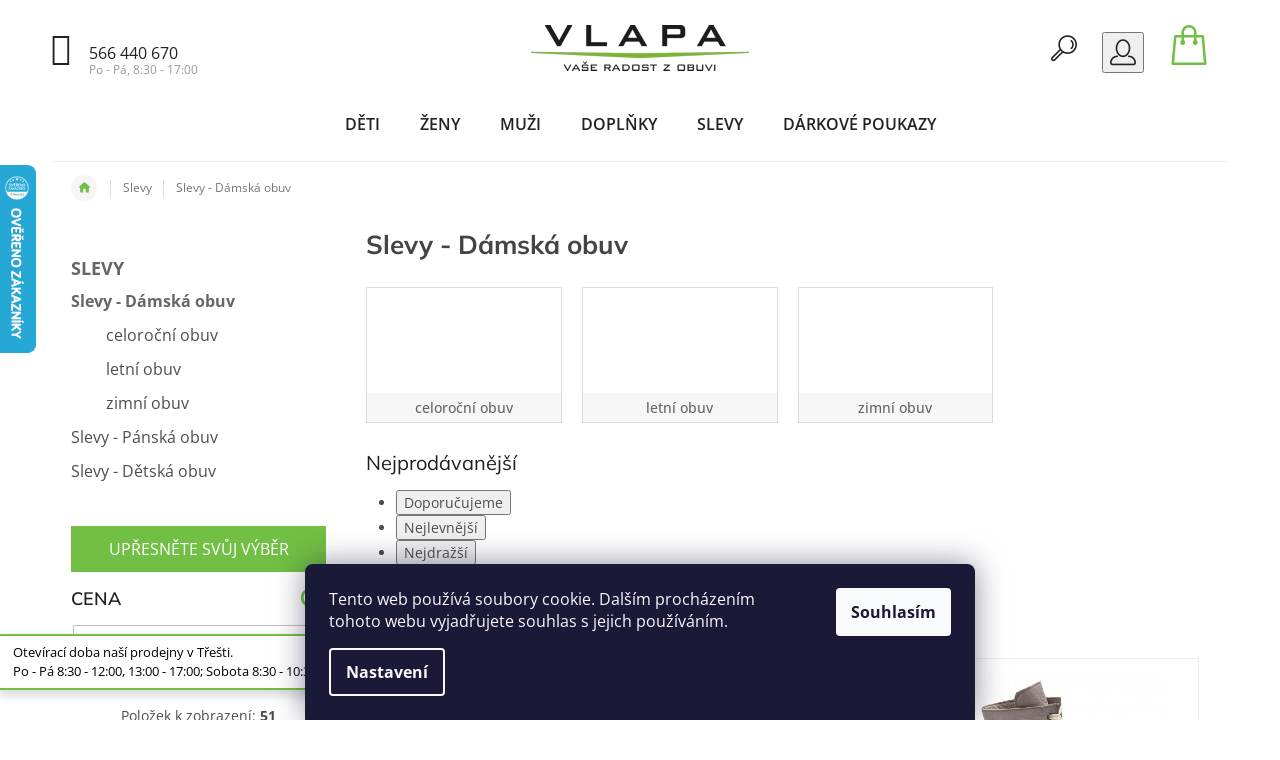

--- FILE ---
content_type: text/html; charset=utf-8
request_url: https://www.vlapa.cz/slevy-damska-obuv/
body_size: 32010
content:
<!doctype html><html lang="cs" dir="ltr" class="header-background-light external-fonts-loaded"><head><meta charset="utf-8" /><meta name="viewport" content="width=device-width,initial-scale=1" /><title>Slevy - Dámská obuv - VLAPA.cz</title><link rel="preconnect" href="https://cdn.myshoptet.com" /><link rel="dns-prefetch" href="https://cdn.myshoptet.com" /><link rel="preload" href="https://cdn.myshoptet.com/prj/dist/master/cms/libs/jquery/jquery-1.11.3.min.js" as="script" /><link href="https://cdn.myshoptet.com/prj/dist/master/cms/templates/frontend_templates/shared/css/font-face/open-sans.css" rel="stylesheet"><link href="https://cdn.myshoptet.com/prj/dist/master/cms/templates/frontend_templates/shared/css/font-face/mulish.css" rel="stylesheet"><link href="https://cdn.myshoptet.com/prj/dist/master/shop/dist/font-shoptet-11.css.62c94c7785ff2cea73b2.css" rel="stylesheet"><script>
dataLayer = [];
dataLayer.push({'shoptet' : {
    "pageId": 1403,
    "pageType": "category",
    "currency": "CZK",
    "currencyInfo": {
        "decimalSeparator": ",",
        "exchangeRate": 1,
        "priceDecimalPlaces": 0,
        "symbol": "K\u010d",
        "symbolLeft": 0,
        "thousandSeparator": " "
    },
    "language": "cs",
    "projectId": 53932,
    "category": {
        "guid": "3dbe758e-3ab4-11ea-a065-0cc47a6c92bc",
        "path": "Slevy | Slevy - D\u00e1msk\u00e1 obuv",
        "parentCategoryGuid": "cb0fc339-59ae-11e8-beae-0cc47a6c92bc"
    },
    "cartInfo": {
        "id": null,
        "freeShipping": false,
        "freeShippingFrom": null,
        "leftToFreeGift": {
            "formattedPrice": "0 K\u010d",
            "priceLeft": 0
        },
        "freeGift": false,
        "leftToFreeShipping": {
            "priceLeft": null,
            "dependOnRegion": null,
            "formattedPrice": null
        },
        "discountCoupon": [],
        "getNoBillingShippingPrice": {
            "withoutVat": 0,
            "vat": 0,
            "withVat": 0
        },
        "cartItems": [],
        "taxMode": "ORDINARY"
    },
    "cart": [],
    "customer": {
        "priceRatio": 1,
        "priceListId": 1,
        "groupId": null,
        "registered": false,
        "mainAccount": false
    }
}});
dataLayer.push({'cookie_consent' : {
    "marketing": "denied",
    "analytics": "denied"
}});
document.addEventListener('DOMContentLoaded', function() {
    shoptet.consent.onAccept(function(agreements) {
        if (agreements.length == 0) {
            return;
        }
        dataLayer.push({
            'cookie_consent' : {
                'marketing' : (agreements.includes(shoptet.config.cookiesConsentOptPersonalisation)
                    ? 'granted' : 'denied'),
                'analytics': (agreements.includes(shoptet.config.cookiesConsentOptAnalytics)
                    ? 'granted' : 'denied')
            },
            'event': 'cookie_consent'
        });
    });
});
</script>
<meta property="og:type" content="website"><meta property="og:site_name" content="vlapa.cz"><meta property="og:url" content="https://www.vlapa.cz/slevy-damska-obuv/"><meta property="og:title" content="Slevy - Dámská obuv - VLAPA.cz"><meta name="author" content="VLAPA.cz"><meta name="web_author" content="Shoptet.cz"><meta name="dcterms.rightsHolder" content="www.vlapa.cz"><meta name="robots" content="index,follow"><meta property="og:image" content="https://cdn.myshoptet.com/usr/www.vlapa.cz/user/logos/vlapa-logo-eshop2.png?t=1768844984"><style>:root {--color-primary: #71bf44;--color-primary-h: 98;--color-primary-s: 49%;--color-primary-l: 51%;--color-primary-hover: #71bf44;--color-primary-hover-h: 98;--color-primary-hover-s: 49%;--color-primary-hover-l: 51%;--color-secondary: #f8a102;--color-secondary-h: 39;--color-secondary-s: 98%;--color-secondary-l: 49%;--color-secondary-hover: #222222;--color-secondary-hover-h: 0;--color-secondary-hover-s: 0%;--color-secondary-hover-l: 13%;--color-tertiary: #222222;--color-tertiary-h: 0;--color-tertiary-s: 0%;--color-tertiary-l: 13%;--color-tertiary-hover: #222222;--color-tertiary-hover-h: 0;--color-tertiary-hover-s: 0%;--color-tertiary-hover-l: 13%;--color-header-background: #ffffff;--template-font: "Open Sans";--template-headings-font: "Mulish";--header-background-url: none;--cookies-notice-background: #1A1937;--cookies-notice-color: #F8FAFB;--cookies-notice-button-hover: #f5f5f5;--cookies-notice-link-hover: #27263f;--templates-update-management-preview-mode-content: "Náhled aktualizací šablony je aktivní pro váš prohlížeč."}</style>
    
    <link href="https://cdn.myshoptet.com/prj/dist/master/shop/dist/main-11.less.fcb4a42d7bd8a71b7ee2.css" rel="stylesheet" />
        
<link rel="next" href="/slevy-damska-obuv/strana-2/" />    <script>var shoptet = shoptet || {};</script>
    <script src="https://cdn.myshoptet.com/prj/dist/master/shop/dist/main-3g-header.js.05f199e7fd2450312de2.js"></script>
<!-- User include --><!-- api 473(125) html code header -->

                <style>
                    #order-billing-methods .radio-wrapper[data-guid="76f9ab41-67ce-11f0-ae6d-9237d29d7242"]:not(.cgapplepay), #order-billing-methods .radio-wrapper[data-guid="77043ecd-67ce-11f0-ae6d-9237d29d7242"]:not(.cggooglepay) {
                        display: none;
                    }
                </style>
                <script type="text/javascript">
                    document.addEventListener('DOMContentLoaded', function() {
                        if (getShoptetDataLayer('pageType') === 'billingAndShipping') {
                            
                try {
                    if (window.ApplePaySession && window.ApplePaySession.canMakePayments()) {
                        
                        if (document.querySelector('#order-billing-methods .radio-wrapper[data-guid="76f9ab41-67ce-11f0-ae6d-9237d29d7242"]')) {
                            document.querySelector('#order-billing-methods .radio-wrapper[data-guid="76f9ab41-67ce-11f0-ae6d-9237d29d7242"]').classList.add('cgapplepay');
                        }
                        
                    }
                } catch (err) {} 
            
                            
                const cgBaseCardPaymentMethod = {
                        type: 'CARD',
                        parameters: {
                            allowedAuthMethods: ["PAN_ONLY", "CRYPTOGRAM_3DS"],
                            allowedCardNetworks: [/*"AMEX", "DISCOVER", "INTERAC", "JCB",*/ "MASTERCARD", "VISA"]
                        }
                };
                
                function cgLoadScript(src, callback)
                {
                    var s,
                        r,
                        t;
                    r = false;
                    s = document.createElement('script');
                    s.type = 'text/javascript';
                    s.src = src;
                    s.onload = s.onreadystatechange = function() {
                        if ( !r && (!this.readyState || this.readyState == 'complete') )
                        {
                            r = true;
                            callback();
                        }
                    };
                    t = document.getElementsByTagName('script')[0];
                    t.parentNode.insertBefore(s, t);
                } 
                
                function cgGetGoogleIsReadyToPayRequest() {
                    return Object.assign(
                        {},
                        {
                            apiVersion: 2,
                            apiVersionMinor: 0
                        },
                        {
                            allowedPaymentMethods: [cgBaseCardPaymentMethod]
                        }
                    );
                }

                function onCgGooglePayLoaded() {
                    let paymentsClient = new google.payments.api.PaymentsClient({environment: 'PRODUCTION'});
                    paymentsClient.isReadyToPay(cgGetGoogleIsReadyToPayRequest()).then(function(response) {
                        if (response.result) {
                            
                        if (document.querySelector('#order-billing-methods .radio-wrapper[data-guid="77043ecd-67ce-11f0-ae6d-9237d29d7242"]')) {
                            document.querySelector('#order-billing-methods .radio-wrapper[data-guid="77043ecd-67ce-11f0-ae6d-9237d29d7242"]').classList.add('cggooglepay');
                        }
                        	 	 	 	 	 
                        }
                    })
                    .catch(function(err) {});
                }
                
                cgLoadScript('https://pay.google.com/gp/p/js/pay.js', onCgGooglePayLoaded);
            
                        }
                    });
                </script> 
                
<!-- project html code header -->
<div id="fb-root"></div>
<script>(function(d, s, id) {
  var js, fjs = d.getElementsByTagName(s)[0];
  if (d.getElementById(id)) return;
  js = d.createElement(s); js.id = id;
  js.src = 'https://connect.facebook.net/cs_CZ/sdk.js#xfbml=1&version=v2.12&appId=366657900150247&autoLogAppEvents=1';
  fjs.parentNode.insertBefore(js, fjs);
}(document, 'script', 'facebook-jssdk'));</script>
<style>
.latest-contribution-box, .welcome-wrapper, .kategorie-pruh, .p-short-description, .produkt-informace, .velikosti-overeny, .vypis-rad, .podkategorie, .category-perex > h2, #productsTop, .topgal-kategorie, .podkategorie-polozka2{display: none;}
@font-face {
  font-family: "Flaticon";
  font-style: normal;
  font-weight: normal;
  src: url("/user/documents/Flaticon.woff") format("embedded-opentype"), url("/user/documents/Flaticon.woff") format("woff"), url("Flaticon.ttf") format("truetype"), url("/user/documents/Flaticon.woff") format("svg");
}
@font-face {
  font-family: "Material Icons";
  font-style: normal;
  font-weight: 400;
  src: local("/user/documents/MaterialIcons-Regular.woff2"), local("MaterialIcons-Regular"), url("/user/documents/MaterialIcons-Regular.woff2") format("woff2"), url("/user/documents/MaterialIcons-Regular.woff2") format("woff"), url("/user/documents/MaterialIcons-Regular.woff2") format("truetype");
}
</style>

<link type="text/css" rel="stylesheet" media="screen" href="/user/documents/style.css?v11" />
<style>
@media screen and (max-width: 767px) {
.top-navigation-bar {border-bottom: 1px solid #ededed;}
body:not(.ordering-process) .top-navigation-bar {position: fixed;width: 100%;z-index: 99;}
body:not(.ordering-process) #header{padding-top: 85px;}
.ordering-process #content-wrapper {margin-top: 0;}
body:not(.ordering-process) navigation {top: 64px;}
.search-form {position: fixed !important;top: 65px !important;margin: 0 !important;width: 100% !important;left: 0;padding: 10px 20px;background: #fff;border-bottom: 2px solid #ddd;}
.search-form .btn{right: 25px;top: 10px;}
}
.payment-logo{text-align: center;}
@media screen and (min-width: 1200px) {
.menu-helper{visibility: hidden !important;}
.navigation-in > ul > li.ext > ul > li > a img {width: auto;}
}
.category-title{font-weight: bold;color: #444;}
.category-header {margin: 0 -10px;}
@media screen and (min-width: 768px) {
.navigation-in > ul {-webkit-justify-content: center !important;-ms-justify-content: center !important;-o-justify-content: center !important;justify-content: center !important;}
}
.navigation-buttons a[data-target="login"] {background-color: transparent !important;}
/* .in-kosik .cart-summary{display: none;} */
.type-manufacturer-detail .filters-wrapper::before{display: none;}
@media screen and (min-width: 992px) {
.in-krok-1 .co-box {padding-right: 0;}
}
.widget-parameter-wrapper, .widget-parameter-wrapper .widget-parameter-list {flex-wrap: wrap;}
.widget-parameter-wrapper .widget-parameter-value {-webkit-transform: none; -ms-transform: none; -o-transform: none; transform: none; max-width: none; max-height: none; position: relative;}
.widget-parameter-wrapper .widget-parameter-list {width: 100%;}
.widget-parameter-value a{font-size: 13px;padding: 0 9px !important;}
/* .discount-coupon{display: none;} */
.wide-carousel {box-shadow: 0 0 10px rgba(0, 0, 0, 0.06);margin-bottom: 30px;}
@media screen and (min-width: 1200px){
.navigation-in > ul > li.ext > ul > li > div > a {line-height: 24px;}
}
.in-kontakty .kontakt-box:last-child{display: none;}
h3#doruceni-slovensko{font-size: 28px;font-weight: 700;}
</style>
<!-- /User include --><link rel="shortcut icon" href="/favicon.ico" type="image/x-icon" /><link rel="canonical" href="https://www.vlapa.cz/slevy-damska-obuv/" />    <script>
        var _hwq = _hwq || [];
        _hwq.push(['setKey', 'B062254EA13FBE82FF4A006104F07B0A']);
        _hwq.push(['setTopPos', '100']);
        _hwq.push(['showWidget', '21']);
        (function() {
            var ho = document.createElement('script');
            ho.src = 'https://cz.im9.cz/direct/i/gjs.php?n=wdgt&sak=B062254EA13FBE82FF4A006104F07B0A';
            var s = document.getElementsByTagName('script')[0]; s.parentNode.insertBefore(ho, s);
        })();
    </script>
    <!-- Global site tag (gtag.js) - Google Analytics -->
    <script async src="https://www.googletagmanager.com/gtag/js?id=G-5PGSMKPVP9"></script>
    <script>
        
        window.dataLayer = window.dataLayer || [];
        function gtag(){dataLayer.push(arguments);}
        

                    console.debug('default consent data');

            gtag('consent', 'default', {"ad_storage":"denied","analytics_storage":"denied","ad_user_data":"denied","ad_personalization":"denied","wait_for_update":500});
            dataLayer.push({
                'event': 'default_consent'
            });
        
        gtag('js', new Date());

        
                gtag('config', 'G-5PGSMKPVP9', {"groups":"GA4","send_page_view":false,"content_group":"category","currency":"CZK","page_language":"cs"});
        
                gtag('config', 'AW-945657576');
        
        
        
        
        
                    gtag('event', 'page_view', {"send_to":"GA4","page_language":"cs","content_group":"category","currency":"CZK"});
        
        
        
        
        
        
        
        
        
        
        
        
        
        document.addEventListener('DOMContentLoaded', function() {
            if (typeof shoptet.tracking !== 'undefined') {
                for (var id in shoptet.tracking.bannersList) {
                    gtag('event', 'view_promotion', {
                        "send_to": "UA",
                        "promotions": [
                            {
                                "id": shoptet.tracking.bannersList[id].id,
                                "name": shoptet.tracking.bannersList[id].name,
                                "position": shoptet.tracking.bannersList[id].position
                            }
                        ]
                    });
                }
            }

            shoptet.consent.onAccept(function(agreements) {
                if (agreements.length !== 0) {
                    console.debug('gtag consent accept');
                    var gtagConsentPayload =  {
                        'ad_storage': agreements.includes(shoptet.config.cookiesConsentOptPersonalisation)
                            ? 'granted' : 'denied',
                        'analytics_storage': agreements.includes(shoptet.config.cookiesConsentOptAnalytics)
                            ? 'granted' : 'denied',
                                                                                                'ad_user_data': agreements.includes(shoptet.config.cookiesConsentOptPersonalisation)
                            ? 'granted' : 'denied',
                        'ad_personalization': agreements.includes(shoptet.config.cookiesConsentOptPersonalisation)
                            ? 'granted' : 'denied',
                        };
                    console.debug('update consent data', gtagConsentPayload);
                    gtag('consent', 'update', gtagConsentPayload);
                    dataLayer.push(
                        { 'event': 'update_consent' }
                    );
                }
            });
        });
    </script>
</head><body class="desktop id-1403 in-slevy-damska-obuv template-11 type-category multiple-columns-body columns-3 ums_forms_redesign--off ums_a11y_category_page--on ums_discussion_rating_forms--off ums_flags_display_unification--on ums_a11y_login--on mobile-header-version-0"><noscript>
    <style>
        #header {
            padding-top: 0;
            position: relative !important;
            top: 0;
        }
        .header-navigation {
            position: relative !important;
        }
        .overall-wrapper {
            margin: 0 !important;
        }
        body:not(.ready) {
            visibility: visible !important;
        }
    </style>
    <div class="no-javascript">
        <div class="no-javascript__title">Musíte změnit nastavení vašeho prohlížeče</div>
        <div class="no-javascript__text">Podívejte se na: <a href="https://www.google.com/support/bin/answer.py?answer=23852">Jak povolit JavaScript ve vašem prohlížeči</a>.</div>
        <div class="no-javascript__text">Pokud používáte software na blokování reklam, může být nutné povolit JavaScript z této stránky.</div>
        <div class="no-javascript__text">Děkujeme.</div>
    </div>
</noscript>

        <div id="fb-root"></div>
        <script>
            window.fbAsyncInit = function() {
                FB.init({
//                    appId            : 'your-app-id',
                    autoLogAppEvents : true,
                    xfbml            : true,
                    version          : 'v19.0'
                });
            };
        </script>
        <script async defer crossorigin="anonymous" src="https://connect.facebook.net/cs_CZ/sdk.js"></script>    <div class="siteCookies siteCookies--bottom siteCookies--dark js-siteCookies" role="dialog" data-testid="cookiesPopup" data-nosnippet>
        <div class="siteCookies__form">
            <div class="siteCookies__content">
                <div class="siteCookies__text">
                    Tento web používá soubory cookie. Dalším procházením tohoto webu vyjadřujete souhlas s jejich používáním.
                </div>
                <p class="siteCookies__links">
                    <button class="siteCookies__link js-cookies-settings" aria-label="Nastavení cookies" data-testid="cookiesSettings">Nastavení</button>
                </p>
            </div>
            <div class="siteCookies__buttonWrap">
                                <button class="siteCookies__button js-cookiesConsentSubmit" value="all" aria-label="Přijmout cookies" data-testid="buttonCookiesAccept">Souhlasím</button>
            </div>
        </div>
        <script>
            document.addEventListener("DOMContentLoaded", () => {
                const siteCookies = document.querySelector('.js-siteCookies');
                document.addEventListener("scroll", shoptet.common.throttle(() => {
                    const st = document.documentElement.scrollTop;
                    if (st > 1) {
                        siteCookies.classList.add('siteCookies--scrolled');
                    } else {
                        siteCookies.classList.remove('siteCookies--scrolled');
                    }
                }, 100));
            });
        </script>
    </div>
<a href="#content" class="skip-link sr-only">Přejít na obsah</a><div class="overall-wrapper"><div class="site-msg information"><div class="container"><div class="text">Otevírací  doba naší prodejny v Třešti. <br />  Po - Pá 8:30 - 12:00, 13:00 - 17:00; Sobota 8:30 - 10:30.</div><div class="close js-close-information-msg"></div></div></div><div class="user-action"><div class="container">
    <div class="user-action-in">
                    <div id="login" class="user-action-login popup-widget login-widget" role="dialog" aria-labelledby="loginHeading">
        <div class="popup-widget-inner">
                            <h2 id="loginHeading">Přihlášení k vašemu účtu</h2><div id="customerLogin"><form action="/action/Customer/Login/" method="post" id="formLoginIncluded" class="csrf-enabled formLogin" data-testid="formLogin"><input type="hidden" name="referer" value="" /><div class="form-group"><div class="input-wrapper email js-validated-element-wrapper no-label"><input type="email" name="email" class="form-control" autofocus placeholder="E-mailová adresa (např. jan@novak.cz)" data-testid="inputEmail" autocomplete="email" required /></div></div><div class="form-group"><div class="input-wrapper password js-validated-element-wrapper no-label"><input type="password" name="password" class="form-control" placeholder="Heslo" data-testid="inputPassword" autocomplete="current-password" required /><span class="no-display">Nemůžete vyplnit toto pole</span><input type="text" name="surname" value="" class="no-display" /></div></div><div class="form-group"><div class="login-wrapper"><button type="submit" class="btn btn-secondary btn-text btn-login" data-testid="buttonSubmit">Přihlásit se</button><div class="password-helper"><a href="/registrace/" data-testid="signup" rel="nofollow">Nová registrace</a><a href="/klient/zapomenute-heslo/" rel="nofollow">Zapomenuté heslo</a></div></div></div><div class="social-login-buttons"><div class="social-login-buttons-divider"><span>nebo</span></div><div class="form-group"><a href="/action/Social/login/?provider=Facebook" class="login-btn facebook" rel="nofollow"><span class="login-facebook-icon"></span><strong>Přihlásit se přes Facebook</strong></a></div><div class="form-group"><a href="/action/Social/login/?provider=Google" class="login-btn google" rel="nofollow"><span class="login-google-icon"></span><strong>Přihlásit se přes Google</strong></a></div></div></form>
</div>                    </div>
    </div>

                            <div id="cart-widget" class="user-action-cart popup-widget cart-widget loader-wrapper" data-testid="popupCartWidget" role="dialog" aria-hidden="true">
    <div class="popup-widget-inner cart-widget-inner place-cart-here">
        <div class="loader-overlay">
            <div class="loader"></div>
        </div>
    </div>

    <div class="cart-widget-button">
        <a href="/kosik/" class="btn btn-conversion" id="continue-order-button" rel="nofollow" data-testid="buttonNextStep">Pokračovat do košíku</a>
    </div>
</div>
            </div>
</div>
</div><div class="top-navigation-bar" data-testid="topNavigationBar">

    <div class="container">

        <div class="top-navigation-contacts">
            <strong>Zákaznická podpora:</strong><a href="tel:566440670" class="project-phone" aria-label="Zavolat na 566440670" data-testid="contactboxPhone"><span>566 440 670</span></a><a href="mailto:info@vlapa.cz" class="project-email" data-testid="contactboxEmail"><span>info@vlapa.cz</span></a>        </div>

                            <div class="top-navigation-menu">
                <div class="top-navigation-menu-trigger"></div>
                <ul class="top-navigation-bar-menu">
                                            <li class="top-navigation-menu-item-27">
                            <a href="/jak-nakupovat/">Jak nakupovat</a>
                        </li>
                                            <li class="top-navigation-menu-item-39">
                            <a href="/obchodni-podminky/">Obchodní podmínky</a>
                        </li>
                                    </ul>
                <ul class="top-navigation-bar-menu-helper"></ul>
            </div>
        
        <div class="top-navigation-tools">
            <div class="responsive-tools">
                <a href="#" class="toggle-window" data-target="search" aria-label="Hledat" data-testid="linkSearchIcon"></a>
                                                            <a href="#" class="toggle-window" data-target="login"></a>
                                                    <a href="#" class="toggle-window" data-target="navigation" aria-label="Menu" data-testid="hamburgerMenu"></a>
            </div>
                        <button class="top-nav-button top-nav-button-login toggle-window" type="button" data-target="login" aria-haspopup="dialog" aria-controls="login" aria-expanded="false" data-testid="signin"><span>Přihlášení</span></button>        </div>

    </div>

</div>
<header id="header"><div class="container navigation-wrapper">
    <div class="header-top">
        <div class="site-name-wrapper">
            <div class="site-name"><a href="/" data-testid="linkWebsiteLogo"><img src="https://cdn.myshoptet.com/usr/www.vlapa.cz/user/logos/vlapa-logo-eshop2.png" alt="VLAPA.cz" fetchpriority="low" /></a></div>        </div>
        <div class="search" itemscope itemtype="https://schema.org/WebSite">
            <meta itemprop="headline" content="Slevy - Dámská obuv"/><meta itemprop="url" content="https://www.vlapa.cz"/>            <form action="/action/ProductSearch/prepareString/" method="post"
    id="formSearchForm" class="search-form compact-form js-search-main"
    itemprop="potentialAction" itemscope itemtype="https://schema.org/SearchAction" data-testid="searchForm">
    <fieldset>
        <meta itemprop="target"
            content="https://www.vlapa.cz/vyhledavani/?string={string}"/>
        <input type="hidden" name="language" value="cs"/>
        
            
<input
    type="search"
    name="string"
        class="query-input form-control search-input js-search-input"
    placeholder="Napište, co hledáte"
    autocomplete="off"
    required
    itemprop="query-input"
    aria-label="Vyhledávání"
    data-testid="searchInput"
>
            <button type="submit" class="btn btn-default" data-testid="searchBtn">Hledat</button>
        
    </fieldset>
</form>
        </div>
        <div class="navigation-buttons">
                
    <a href="/kosik/" class="btn btn-icon toggle-window cart-count" data-target="cart" data-hover="true" data-redirect="true" data-testid="headerCart" rel="nofollow" aria-haspopup="dialog" aria-expanded="false" aria-controls="cart-widget">
        
                <span class="sr-only">Nákupní košík</span>
        
            <span class="cart-price visible-lg-inline-block" data-testid="headerCartPrice">
                                    Prázdný košík                            </span>
        
    
            </a>
        </div>
    </div>
    <nav id="navigation" aria-label="Hlavní menu" data-collapsible="true"><div class="navigation-in menu"><ul class="menu-level-1" role="menubar" data-testid="headerMenuItems"><li class="menu-item-1112 ext" role="none"><a href="/deti/" data-testid="headerMenuItem" role="menuitem" aria-haspopup="true" aria-expanded="false"><b>Děti</b><span class="submenu-arrow"></span></a><ul class="menu-level-2" aria-label="Děti" tabindex="-1" role="menu"><li class="menu-item-685 has-third-level" role="none"><a href="/detska-obuv/" class="menu-image" data-testid="headerMenuItem" tabindex="-1" aria-hidden="true"><img src="data:image/svg+xml,%3Csvg%20width%3D%22140%22%20height%3D%22100%22%20xmlns%3D%22http%3A%2F%2Fwww.w3.org%2F2000%2Fsvg%22%3E%3C%2Fsvg%3E" alt="" aria-hidden="true" width="140" height="100"  data-src="https://cdn.myshoptet.com/usr/www.vlapa.cz/user/categories/thumb/img_6989.jpg" fetchpriority="low" /></a><div><a href="/detska-obuv/" data-testid="headerMenuItem" role="menuitem"><span>Dětská obuv</span></a>
                                                    <ul class="menu-level-3" role="menu">
                                                                    <li class="menu-item-691" role="none">
                                        <a href="/detska-celorocni-obuv/" data-testid="headerMenuItem" role="menuitem">
                                            Celoroční</a>,                                    </li>
                                                                    <li class="menu-item-692" role="none">
                                        <a href="/detska-zimni-obuv/" data-testid="headerMenuItem" role="menuitem">
                                            Zimní</a>,                                    </li>
                                                                    <li class="menu-item-780" role="none">
                                        <a href="/detska-domaci-obuv/" data-testid="headerMenuItem" role="menuitem">
                                            Domácí</a>,                                    </li>
                                                                    <li class="menu-item-965" role="none">
                                        <a href="/detske-balerinky/" data-testid="headerMenuItem" role="menuitem">
                                            Balerínky</a>,                                    </li>
                                                                    <li class="menu-item-694" role="none">
                                        <a href="/capacky/" data-testid="headerMenuItem" role="menuitem">
                                            Capáčky</a>,                                    </li>
                                                                    <li class="menu-item-695" role="none">
                                        <a href="/detske-gumaky-holinky/" data-testid="headerMenuItem" role="menuitem">
                                            Gumáky</a>,                                    </li>
                                                                    <li class="menu-item-755" role="none">
                                        <a href="/detska-kotnikova-obuv/" data-testid="headerMenuItem" role="menuitem">
                                            Kotníková</a>,                                    </li>
                                                                    <li class="menu-item-977" role="none">
                                        <a href="/detske-pantofle/" data-testid="headerMenuItem" role="menuitem">
                                            Pantofle</a>,                                    </li>
                                                                    <li class="menu-item-951" role="none">
                                        <a href="/detske-sandaly/" data-testid="headerMenuItem" role="menuitem">
                                            Sandály</a>,                                    </li>
                                                                    <li class="menu-item-753" role="none">
                                        <a href="/detske-snehule/" data-testid="headerMenuItem" role="menuitem">
                                            Sněhule</a>,                                    </li>
                                                                    <li class="menu-item-783" role="none">
                                        <a href="/detske-tenisky/" data-testid="headerMenuItem" role="menuitem">
                                            Tenisky</a>,                                    </li>
                                                                    <li class="menu-item-771" role="none">
                                        <a href="/detska-trekova-obuv/" data-testid="headerMenuItem" role="menuitem">
                                            Treková</a>                                    </li>
                                                            </ul>
                        </div></li><li class="menu-item-772 has-third-level" role="none"><a href="/skolni-batohy/" class="menu-image" data-testid="headerMenuItem" tabindex="-1" aria-hidden="true"><img src="data:image/svg+xml,%3Csvg%20width%3D%22140%22%20height%3D%22100%22%20xmlns%3D%22http%3A%2F%2Fwww.w3.org%2F2000%2Fsvg%22%3E%3C%2Fsvg%3E" alt="" aria-hidden="true" width="140" height="100"  data-src="https://cdn.myshoptet.com/usr/www.vlapa.cz/user/categories/thumb/img_6990.jpg" fetchpriority="low" /></a><div><a href="/skolni-batohy/" data-testid="headerMenuItem" role="menuitem"><span>Školní batohy</span></a>
                                                    <ul class="menu-level-3" role="menu">
                                                                    <li class="menu-item-1145" role="none">
                                        <a href="/skolni-batohy-pro-prvnacky/" data-testid="headerMenuItem" role="menuitem">
                                            Batohy pro prvňáčky</a>,                                    </li>
                                                                    <li class="menu-item-1148" role="none">
                                        <a href="/skolni-batohy-do-2-a-3-tridy/" data-testid="headerMenuItem" role="menuitem">
                                            Batohy do 2. a 3. třídy</a>,                                    </li>
                                                                    <li class="menu-item-1151" role="none">
                                        <a href="/skolni-batohy-do-4-a-5-tridy/" data-testid="headerMenuItem" role="menuitem">
                                            Batohy do 4. a 5. třídy</a>,                                    </li>
                                                                    <li class="menu-item-1154" role="none">
                                        <a href="/skolni-batohy-na-2-stupen-zs/" data-testid="headerMenuItem" role="menuitem">
                                            Batohy na 2. stupeň ZŠ</a>,                                    </li>
                                                                    <li class="menu-item-773" role="none">
                                        <a href="/studentske-batohy/" data-testid="headerMenuItem" role="menuitem">
                                            Studentské batohy</a>,                                    </li>
                                                                    <li class="menu-item-1160" role="none">
                                        <a href="/akcni-sety-skolnich-batohu/" data-testid="headerMenuItem" role="menuitem">
                                            Akční sety školních batohů</a>                                    </li>
                                                            </ul>
                        </div></li><li class="menu-item-1142 has-third-level" role="none"><a href="/skolni-potreby/" class="menu-image" data-testid="headerMenuItem" tabindex="-1" aria-hidden="true"><img src="data:image/svg+xml,%3Csvg%20width%3D%22140%22%20height%3D%22100%22%20xmlns%3D%22http%3A%2F%2Fwww.w3.org%2F2000%2Fsvg%22%3E%3C%2Fsvg%3E" alt="" aria-hidden="true" width="140" height="100"  data-src="https://cdn.myshoptet.com/usr/www.vlapa.cz/user/categories/thumb/310(1).jpg" fetchpriority="low" /></a><div><a href="/skolni-potreby/" data-testid="headerMenuItem" role="menuitem"><span>Školní potřeby</span></a>
                                                    <ul class="menu-level-3" role="menu">
                                                                    <li class="menu-item-754" role="none">
                                        <a href="/detske-backurky/" data-testid="headerMenuItem" role="menuitem">
                                            Bačkůrky</a>,                                    </li>
                                                                    <li class="menu-item-774" role="none">
                                        <a href="/penaly-do-skoly/" data-testid="headerMenuItem" role="menuitem">
                                            Penály</a>,                                    </li>
                                                                    <li class="menu-item-776" role="none">
                                        <a href="/pytliky-na-prezuvky/" data-testid="headerMenuItem" role="menuitem">
                                            Pytlíky</a>,                                    </li>
                                                                    <li class="menu-item-778" role="none">
                                        <a href="/detske-cvicky/" data-testid="headerMenuItem" role="menuitem">
                                            Cvičky</a>                                    </li>
                                                            </ul>
                        </div></li></ul></li>
<li class="menu-item-1115 ext" role="none"><a href="/zeny/" data-testid="headerMenuItem" role="menuitem" aria-haspopup="true" aria-expanded="false"><b>Ženy</b><span class="submenu-arrow"></span></a><ul class="menu-level-2" aria-label="Ženy" tabindex="-1" role="menu"><li class="menu-item-683 has-third-level" role="none"><a href="/damska-obuv/" class="menu-image" data-testid="headerMenuItem" tabindex="-1" aria-hidden="true"><img src="data:image/svg+xml,%3Csvg%20width%3D%22140%22%20height%3D%22100%22%20xmlns%3D%22http%3A%2F%2Fwww.w3.org%2F2000%2Fsvg%22%3E%3C%2Fsvg%3E" alt="" aria-hidden="true" width="140" height="100"  data-src="https://cdn.myshoptet.com/usr/www.vlapa.cz/user/categories/thumb/18759-1_photoroom-20231010-120207.jpg" fetchpriority="low" /></a><div><a href="/damska-obuv/" data-testid="headerMenuItem" role="menuitem"><span>Dámská obuv</span></a>
                                                    <ul class="menu-level-3" role="menu">
                                                                    <li class="menu-item-724" role="none">
                                        <a href="/damska-celorocni-obuv/" data-testid="headerMenuItem" role="menuitem">
                                            Celoroční</a>,                                    </li>
                                                                    <li class="menu-item-722" role="none">
                                        <a href="/damska-zimni-obuv/" data-testid="headerMenuItem" role="menuitem">
                                            Zimní</a>,                                    </li>
                                                                    <li class="menu-item-743" role="none">
                                        <a href="/damska-domaci-obuv/" data-testid="headerMenuItem" role="menuitem">
                                            Domácí pantofle a bačkory</a>,                                    </li>
                                                                    <li class="menu-item-782" role="none">
                                        <a href="/baleriny/" data-testid="headerMenuItem" role="menuitem">
                                            Baleríny</a>,                                    </li>
                                                                    <li class="menu-item-764" role="none">
                                        <a href="/damske-gumaky--holinky/" data-testid="headerMenuItem" role="menuitem">
                                            Gumáky</a>,                                    </li>
                                                                    <li class="menu-item-748" role="none">
                                        <a href="/damske-kotnikove-boty/" data-testid="headerMenuItem" role="menuitem">
                                            Kotníková</a>,                                    </li>
                                                                    <li class="menu-item-744" role="none">
                                        <a href="/kozacky/" data-testid="headerMenuItem" role="menuitem">
                                            Kozačky</a>,                                    </li>
                                                                    <li class="menu-item-749" role="none">
                                        <a href="/lodicky/" data-testid="headerMenuItem" role="menuitem">
                                            Lodičky</a>,                                    </li>
                                                                    <li class="menu-item-750" role="none">
                                        <a href="/damske-mokasiny/" data-testid="headerMenuItem" role="menuitem">
                                            Mokasíny</a>,                                    </li>
                                                                    <li class="menu-item-745" role="none">
                                        <a href="/damske-pantofle/" data-testid="headerMenuItem" role="menuitem">
                                            Pantofle a žabky</a>,                                    </li>
                                                                    <li class="menu-item-953" role="none">
                                        <a href="/damske-sandaly/" data-testid="headerMenuItem" role="menuitem">
                                            Sandále a letní obuv</a>,                                    </li>
                                                                    <li class="menu-item-838" role="none">
                                        <a href="/damske-snehule/" data-testid="headerMenuItem" role="menuitem">
                                            Sněhule</a>,                                    </li>
                                                                    <li class="menu-item-767" role="none">
                                        <a href="/damska-spolecenska-obuv/" data-testid="headerMenuItem" role="menuitem">
                                            Společenská</a>,                                    </li>
                                                                    <li class="menu-item-770" role="none">
                                        <a href="/damska-trekova-obuv/" data-testid="headerMenuItem" role="menuitem">
                                            Treková</a>,                                    </li>
                                                                    <li class="menu-item-1416" role="none">
                                        <a href="/damske-tenisky/" data-testid="headerMenuItem" role="menuitem">
                                            Tenisky</a>                                    </li>
                                                            </ul>
                        </div></li><li class="menu-item-689" role="none"><a href="/penezenky/" class="menu-image" data-testid="headerMenuItem" tabindex="-1" aria-hidden="true"><img src="data:image/svg+xml,%3Csvg%20width%3D%22140%22%20height%3D%22100%22%20xmlns%3D%22http%3A%2F%2Fwww.w3.org%2F2000%2Fsvg%22%3E%3C%2Fsvg%3E" alt="" aria-hidden="true" width="140" height="100"  data-src="https://cdn.myshoptet.com/usr/www.vlapa.cz/user/categories/thumb/img_7030.jpg" fetchpriority="low" /></a><div><a href="/penezenky/" data-testid="headerMenuItem" role="menuitem"><span>Peněženky</span></a>
                        </div></li><li class="menu-item-698" role="none"><a href="/kabelky/" class="menu-image" data-testid="headerMenuItem" tabindex="-1" aria-hidden="true"><img src="data:image/svg+xml,%3Csvg%20width%3D%22140%22%20height%3D%22100%22%20xmlns%3D%22http%3A%2F%2Fwww.w3.org%2F2000%2Fsvg%22%3E%3C%2Fsvg%3E" alt="" aria-hidden="true" width="140" height="100"  data-src="https://cdn.myshoptet.com/usr/www.vlapa.cz/user/categories/thumb/4938-4.jpg" fetchpriority="low" /></a><div><a href="/kabelky/" data-testid="headerMenuItem" role="menuitem"><span>Kabelky</span></a>
                        </div></li><li class="menu-item-1136" role="none"><a href="/damske-kozene-pasky/" class="menu-image" data-testid="headerMenuItem" tabindex="-1" aria-hidden="true"><img src="data:image/svg+xml,%3Csvg%20width%3D%22140%22%20height%3D%22100%22%20xmlns%3D%22http%3A%2F%2Fwww.w3.org%2F2000%2Fsvg%22%3E%3C%2Fsvg%3E" alt="" aria-hidden="true" width="140" height="100"  data-src="https://cdn.myshoptet.com/usr/www.vlapa.cz/user/categories/thumb/5073.jpg" fetchpriority="low" /></a><div><a href="/damske-kozene-pasky/" data-testid="headerMenuItem" role="menuitem"><span>Pásky</span></a>
                        </div></li><li class="menu-item-790" role="none"><a href="/kozene-klicenky/" class="menu-image" data-testid="headerMenuItem" tabindex="-1" aria-hidden="true"><img src="data:image/svg+xml,%3Csvg%20width%3D%22140%22%20height%3D%22100%22%20xmlns%3D%22http%3A%2F%2Fwww.w3.org%2F2000%2Fsvg%22%3E%3C%2Fsvg%3E" alt="" aria-hidden="true" width="140" height="100"  data-src="https://cdn.myshoptet.com/usr/www.vlapa.cz/user/categories/thumb/488-1.jpg" fetchpriority="low" /></a><div><a href="/kozene-klicenky/" data-testid="headerMenuItem" role="menuitem"><span>Klíčenky</span></a>
                        </div></li><li class="menu-item-785" role="none"><a href="/destniky/" class="menu-image" data-testid="headerMenuItem" tabindex="-1" aria-hidden="true"><img src="data:image/svg+xml,%3Csvg%20width%3D%22140%22%20height%3D%22100%22%20xmlns%3D%22http%3A%2F%2Fwww.w3.org%2F2000%2Fsvg%22%3E%3C%2Fsvg%3E" alt="" aria-hidden="true" width="140" height="100"  data-src="https://cdn.myshoptet.com/usr/www.vlapa.cz/user/categories/thumb/777(4).jpg" fetchpriority="low" /></a><div><a href="/destniky/" data-testid="headerMenuItem" role="menuitem"><span>Deštníky</span></a>
                        </div></li><li class="menu-item-1386" role="none"><a href="/damske-manikury/" class="menu-image" data-testid="headerMenuItem" tabindex="-1" aria-hidden="true"><img src="data:image/svg+xml,%3Csvg%20width%3D%22140%22%20height%3D%22100%22%20xmlns%3D%22http%3A%2F%2Fwww.w3.org%2F2000%2Fsvg%22%3E%3C%2Fsvg%3E" alt="" aria-hidden="true" width="140" height="100"  data-src="https://cdn.myshoptet.com/usr/www.vlapa.cz/user/categories/thumb/6576-2.jpg" fetchpriority="low" /></a><div><a href="/damske-manikury/" data-testid="headerMenuItem" role="menuitem"><span>Manikúry</span></a>
                        </div></li></ul></li>
<li class="menu-item-1118 ext" role="none"><a href="/muzi/" data-testid="headerMenuItem" role="menuitem" aria-haspopup="true" aria-expanded="false"><b>Muži</b><span class="submenu-arrow"></span></a><ul class="menu-level-2" aria-label="Muži" tabindex="-1" role="menu"><li class="menu-item-684 has-third-level" role="none"><a href="/panska-obuv/" class="menu-image" data-testid="headerMenuItem" tabindex="-1" aria-hidden="true"><img src="data:image/svg+xml,%3Csvg%20width%3D%22140%22%20height%3D%22100%22%20xmlns%3D%22http%3A%2F%2Fwww.w3.org%2F2000%2Fsvg%22%3E%3C%2Fsvg%3E" alt="" aria-hidden="true" width="140" height="100"  data-src="https://cdn.myshoptet.com/usr/www.vlapa.cz/user/categories/thumb/img_7104.jpg" fetchpriority="low" /></a><div><a href="/panska-obuv/" data-testid="headerMenuItem" role="menuitem"><span>Pánská obuv</span></a>
                                                    <ul class="menu-level-3" role="menu">
                                                                    <li class="menu-item-727" role="none">
                                        <a href="/panska-celorocni-obuv/" data-testid="headerMenuItem" role="menuitem">
                                            Celoroční</a>,                                    </li>
                                                                    <li class="menu-item-725" role="none">
                                        <a href="/panska-zimni-obuv/" data-testid="headerMenuItem" role="menuitem">
                                            Zimní</a>,                                    </li>
                                                                    <li class="menu-item-742" role="none">
                                        <a href="/panska-domaci-obuv/" data-testid="headerMenuItem" role="menuitem">
                                            Domácí</a>,                                    </li>
                                                                    <li class="menu-item-800" role="none">
                                        <a href="/panske-gumaky-holinky/" data-testid="headerMenuItem" role="menuitem">
                                            Gumáky</a>,                                    </li>
                                                                    <li class="menu-item-752" role="none">
                                        <a href="/panske-kotnikove-boty/" data-testid="headerMenuItem" role="menuitem">
                                            Kotníková</a>,                                    </li>
                                                                    <li class="menu-item-971" role="none">
                                        <a href="/panske-pantofle-a-zabky/" data-testid="headerMenuItem" role="menuitem">
                                            Pantofle</a>,                                    </li>
                                                                    <li class="menu-item-959" role="none">
                                        <a href="/panske-sandaly/" data-testid="headerMenuItem" role="menuitem">
                                            Sandály</a>,                                    </li>
                                                                    <li class="menu-item-766" role="none">
                                        <a href="/panska-spolecenska-obuv/" data-testid="headerMenuItem" role="menuitem">
                                            Společenská</a>,                                    </li>
                                                                    <li class="menu-item-751" role="none">
                                        <a href="/panska-trekova-obuv/" data-testid="headerMenuItem" role="menuitem">
                                            Treková</a>,                                    </li>
                                                                    <li class="menu-item-1426" role="none">
                                        <a href="/panske-tenisky/" data-testid="headerMenuItem" role="menuitem">
                                            Pánské tenisky</a>                                    </li>
                                                            </ul>
                        </div></li><li class="menu-item-1121" role="none"><a href="/panske-penezenky/" class="menu-image" data-testid="headerMenuItem" tabindex="-1" aria-hidden="true"><img src="data:image/svg+xml,%3Csvg%20width%3D%22140%22%20height%3D%22100%22%20xmlns%3D%22http%3A%2F%2Fwww.w3.org%2F2000%2Fsvg%22%3E%3C%2Fsvg%3E" alt="" aria-hidden="true" width="140" height="100"  data-src="https://cdn.myshoptet.com/usr/www.vlapa.cz/user/categories/thumb/6540.jpg" fetchpriority="low" /></a><div><a href="/panske-penezenky/" data-testid="headerMenuItem" role="menuitem"><span>Peněženky</span></a>
                        </div></li><li class="menu-item-688" role="none"><a href="/pasky/" class="menu-image" data-testid="headerMenuItem" tabindex="-1" aria-hidden="true"><img src="data:image/svg+xml,%3Csvg%20width%3D%22140%22%20height%3D%22100%22%20xmlns%3D%22http%3A%2F%2Fwww.w3.org%2F2000%2Fsvg%22%3E%3C%2Fsvg%3E" alt="" aria-hidden="true" width="140" height="100"  data-src="https://cdn.myshoptet.com/usr/www.vlapa.cz/user/categories/thumb/5067.jpg" fetchpriority="low" /></a><div><a href="/pasky/" data-testid="headerMenuItem" role="menuitem"><span>Pásky</span></a>
                        </div></li><li class="menu-item-789" role="none"><a href="/tasky/" class="menu-image" data-testid="headerMenuItem" tabindex="-1" aria-hidden="true"><img src="data:image/svg+xml,%3Csvg%20width%3D%22140%22%20height%3D%22100%22%20xmlns%3D%22http%3A%2F%2Fwww.w3.org%2F2000%2Fsvg%22%3E%3C%2Fsvg%3E" alt="" aria-hidden="true" width="140" height="100"  data-src="https://cdn.myshoptet.com/usr/www.vlapa.cz/user/categories/thumb/482.jpg" fetchpriority="low" /></a><div><a href="/tasky/" data-testid="headerMenuItem" role="menuitem"><span>Tašky</span></a>
                        </div></li><li class="menu-item-1127" role="none"><a href="/panske-kozene-klicenky/" class="menu-image" data-testid="headerMenuItem" tabindex="-1" aria-hidden="true"><img src="data:image/svg+xml,%3Csvg%20width%3D%22140%22%20height%3D%22100%22%20xmlns%3D%22http%3A%2F%2Fwww.w3.org%2F2000%2Fsvg%22%3E%3C%2Fsvg%3E" alt="" aria-hidden="true" width="140" height="100"  data-src="https://cdn.myshoptet.com/usr/www.vlapa.cz/user/categories/thumb/488.jpg" fetchpriority="low" /></a><div><a href="/panske-kozene-klicenky/" data-testid="headerMenuItem" role="menuitem"><span>Klíčenky</span></a>
                        </div></li><li class="menu-item-1130" role="none"><a href="/panske-destniky/" class="menu-image" data-testid="headerMenuItem" tabindex="-1" aria-hidden="true"><img src="data:image/svg+xml,%3Csvg%20width%3D%22140%22%20height%3D%22100%22%20xmlns%3D%22http%3A%2F%2Fwww.w3.org%2F2000%2Fsvg%22%3E%3C%2Fsvg%3E" alt="" aria-hidden="true" width="140" height="100"  data-src="https://cdn.myshoptet.com/usr/www.vlapa.cz/user/categories/thumb/779(1).jpg" fetchpriority="low" /></a><div><a href="/panske-destniky/" data-testid="headerMenuItem" role="menuitem"><span>Deštníky</span></a>
                        </div></li><li class="menu-item-1392" role="none"><a href="/panske-manikury/" class="menu-image" data-testid="headerMenuItem" tabindex="-1" aria-hidden="true"><img src="data:image/svg+xml,%3Csvg%20width%3D%22140%22%20height%3D%22100%22%20xmlns%3D%22http%3A%2F%2Fwww.w3.org%2F2000%2Fsvg%22%3E%3C%2Fsvg%3E" alt="" aria-hidden="true" width="140" height="100"  data-src="https://cdn.myshoptet.com/usr/www.vlapa.cz/user/categories/thumb/6495-1.jpg" fetchpriority="low" /></a><div><a href="/panske-manikury/" data-testid="headerMenuItem" role="menuitem"><span>Manikúry</span></a>
                        </div></li></ul></li>
<li class="menu-item-686 ext" role="none"><a href="/doplnky/" data-testid="headerMenuItem" role="menuitem" aria-haspopup="true" aria-expanded="false"><b>Doplňky</b><span class="submenu-arrow"></span></a><ul class="menu-level-2" aria-label="Doplňky" tabindex="-1" role="menu"><li class="menu-item-759" role="none"><a href="/pece-o-obuv/" class="menu-image" data-testid="headerMenuItem" tabindex="-1" aria-hidden="true"><img src="data:image/svg+xml,%3Csvg%20width%3D%22140%22%20height%3D%22100%22%20xmlns%3D%22http%3A%2F%2Fwww.w3.org%2F2000%2Fsvg%22%3E%3C%2Fsvg%3E" alt="" aria-hidden="true" width="140" height="100"  data-src="https://cdn.myshoptet.com/usr/www.vlapa.cz/user/categories/thumb/203.jpg" fetchpriority="low" /></a><div><a href="/pece-o-obuv/" data-testid="headerMenuItem" role="menuitem"><span>Péče o obuv</span></a>
                        </div></li><li class="menu-item-763" role="none"><a href="/kartace-na-boty/" class="menu-image" data-testid="headerMenuItem" tabindex="-1" aria-hidden="true"><img src="data:image/svg+xml,%3Csvg%20width%3D%22140%22%20height%3D%22100%22%20xmlns%3D%22http%3A%2F%2Fwww.w3.org%2F2000%2Fsvg%22%3E%3C%2Fsvg%3E" alt="" aria-hidden="true" width="140" height="100"  data-src="https://cdn.myshoptet.com/usr/www.vlapa.cz/user/categories/thumb/188.jpg" fetchpriority="low" /></a><div><a href="/kartace-na-boty/" data-testid="headerMenuItem" role="menuitem"><span>Kartáče</span></a>
                        </div></li><li class="menu-item-761" role="none"><a href="/lzice-na-boty/" class="menu-image" data-testid="headerMenuItem" tabindex="-1" aria-hidden="true"><img src="data:image/svg+xml,%3Csvg%20width%3D%22140%22%20height%3D%22100%22%20xmlns%3D%22http%3A%2F%2Fwww.w3.org%2F2000%2Fsvg%22%3E%3C%2Fsvg%3E" alt="" aria-hidden="true" width="140" height="100"  data-src="https://cdn.myshoptet.com/usr/www.vlapa.cz/user/categories/thumb/170.jpg" fetchpriority="low" /></a><div><a href="/lzice-na-boty/" data-testid="headerMenuItem" role="menuitem"><span>Lžíce na boty</span></a>
                        </div></li><li class="menu-item-762" role="none"><a href="/roztahovaky-na-boty/" class="menu-image" data-testid="headerMenuItem" tabindex="-1" aria-hidden="true"><img src="data:image/svg+xml,%3Csvg%20width%3D%22140%22%20height%3D%22100%22%20xmlns%3D%22http%3A%2F%2Fwww.w3.org%2F2000%2Fsvg%22%3E%3C%2Fsvg%3E" alt="" aria-hidden="true" width="140" height="100"  data-src="https://cdn.myshoptet.com/usr/www.vlapa.cz/user/categories/thumb/176.jpg" fetchpriority="low" /></a><div><a href="/roztahovaky-na-boty/" data-testid="headerMenuItem" role="menuitem"><span>Roztahováky</span></a>
                        </div></li><li class="menu-item-690 has-third-level" role="none"><a href="/tkanicky/" class="menu-image" data-testid="headerMenuItem" tabindex="-1" aria-hidden="true"><img src="data:image/svg+xml,%3Csvg%20width%3D%22140%22%20height%3D%22100%22%20xmlns%3D%22http%3A%2F%2Fwww.w3.org%2F2000%2Fsvg%22%3E%3C%2Fsvg%3E" alt="" aria-hidden="true" width="140" height="100"  data-src="https://cdn.myshoptet.com/usr/www.vlapa.cz/user/categories/thumb/156.jpg" fetchpriority="low" /></a><div><a href="/tkanicky/" data-testid="headerMenuItem" role="menuitem"><span>Tkaničky</span></a>
                                                    <ul class="menu-level-3" role="menu">
                                                                    <li class="menu-item-795" role="none">
                                        <a href="/kulate-tkanicky/" data-testid="headerMenuItem" role="menuitem">
                                            Kulaté</a>,                                    </li>
                                                                    <li class="menu-item-794" role="none">
                                        <a href="/ploche-tkanicky/" data-testid="headerMenuItem" role="menuitem">
                                            Ploché</a>,                                    </li>
                                                                    <li class="menu-item-796" role="none">
                                        <a href="/bezecke-tkanicky/" data-testid="headerMenuItem" role="menuitem">
                                            Běžecké</a>,                                    </li>
                                                                    <li class="menu-item-797" role="none">
                                        <a href="/trekingove-tkanicky/" data-testid="headerMenuItem" role="menuitem">
                                            Trekingové</a>                                    </li>
                                                            </ul>
                        </div></li><li class="menu-item-729" role="none"><a href="/vlozky-do-bot/" class="menu-image" data-testid="headerMenuItem" tabindex="-1" aria-hidden="true"><img src="data:image/svg+xml,%3Csvg%20width%3D%22140%22%20height%3D%22100%22%20xmlns%3D%22http%3A%2F%2Fwww.w3.org%2F2000%2Fsvg%22%3E%3C%2Fsvg%3E" alt="" aria-hidden="true" width="140" height="100"  data-src="https://cdn.myshoptet.com/usr/www.vlapa.cz/user/categories/thumb/163.jpg" fetchpriority="low" /></a><div><a href="/vlozky-do-bot/" data-testid="headerMenuItem" role="menuitem"><span>Vložky do bot</span></a>
                        </div></li></ul></li>
<li class="menu-item-1401 ext" role="none"><a href="/slevy/" data-testid="headerMenuItem" role="menuitem" aria-haspopup="true" aria-expanded="false"><b>Slevy</b><span class="submenu-arrow"></span></a><ul class="menu-level-2" aria-label="Slevy" tabindex="-1" role="menu"><li class="menu-item-1403 has-third-level active" role="none"><a href="/slevy-damska-obuv/" class="menu-image" data-testid="headerMenuItem" tabindex="-1" aria-hidden="true"><img src="data:image/svg+xml,%3Csvg%20width%3D%22140%22%20height%3D%22100%22%20xmlns%3D%22http%3A%2F%2Fwww.w3.org%2F2000%2Fsvg%22%3E%3C%2Fsvg%3E" alt="" aria-hidden="true" width="140" height="100"  data-src="https://cdn.myshoptet.com/usr/www.vlapa.cz/user/categories/thumb/11114_dsci5054.jpg" fetchpriority="low" /></a><div><a href="/slevy-damska-obuv/" data-testid="headerMenuItem" role="menuitem"><span>Slevy - Dámská obuv</span></a>
                                                    <ul class="menu-level-3" role="menu">
                                                                    <li class="menu-item-1429" role="none">
                                        <a href="/slevy-damska-celocni-obuv/" data-testid="headerMenuItem" role="menuitem">
                                            celoroční obuv</a>,                                    </li>
                                                                    <li class="menu-item-1430" role="none">
                                        <a href="/slevy-damska-letni-obuv/" data-testid="headerMenuItem" role="menuitem">
                                            letní obuv</a>,                                    </li>
                                                                    <li class="menu-item-1433" role="none">
                                        <a href="/slevy-damska-zimni-obuv/" data-testid="headerMenuItem" role="menuitem">
                                            zimní obuv</a>                                    </li>
                                                            </ul>
                        </div></li><li class="menu-item-1406" role="none"><a href="/slevy-panska-obuv/" class="menu-image" data-testid="headerMenuItem" tabindex="-1" aria-hidden="true"><img src="data:image/svg+xml,%3Csvg%20width%3D%22140%22%20height%3D%22100%22%20xmlns%3D%22http%3A%2F%2Fwww.w3.org%2F2000%2Fsvg%22%3E%3C%2Fsvg%3E" alt="" aria-hidden="true" width="140" height="100"  data-src="https://cdn.myshoptet.com/usr/www.vlapa.cz/user/categories/thumb/panske.jpg" fetchpriority="low" /></a><div><a href="/slevy-panska-obuv/" data-testid="headerMenuItem" role="menuitem"><span>Slevy - Pánská obuv</span></a>
                        </div></li><li class="menu-item-1409" role="none"><a href="/slevy-detska-obuv/" class="menu-image" data-testid="headerMenuItem" tabindex="-1" aria-hidden="true"><img src="data:image/svg+xml,%3Csvg%20width%3D%22140%22%20height%3D%22100%22%20xmlns%3D%22http%3A%2F%2Fwww.w3.org%2F2000%2Fsvg%22%3E%3C%2Fsvg%3E" alt="" aria-hidden="true" width="140" height="100"  data-src="https://cdn.myshoptet.com/usr/www.vlapa.cz/user/categories/thumb/detske.jpg" fetchpriority="low" /></a><div><a href="/slevy-detska-obuv/" data-testid="headerMenuItem" role="menuitem"><span>Slevy - Dětská obuv</span></a>
                        </div></li></ul></li>
<li class="menu-item-836" role="none"><a href="/darkove-poukazy/" data-testid="headerMenuItem" role="menuitem" aria-expanded="false"><b>Dárkové poukazy</b></a></li>
</ul></div><span class="navigation-close"></span></nav><div class="menu-helper" data-testid="hamburgerMenu"><span>Více</span></div>
</div></header><!-- / header -->


                    <div class="container breadcrumbs-wrapper">
            <div class="breadcrumbs navigation-home-icon-wrapper" itemscope itemtype="https://schema.org/BreadcrumbList">
                                                                            <span id="navigation-first" data-basetitle="VLAPA.cz" itemprop="itemListElement" itemscope itemtype="https://schema.org/ListItem">
                <a href="/" itemprop="item" class="navigation-home-icon"><span class="sr-only" itemprop="name">Domů</span></a>
                <span class="navigation-bullet">/</span>
                <meta itemprop="position" content="1" />
            </span>
                                <span id="navigation-1" itemprop="itemListElement" itemscope itemtype="https://schema.org/ListItem">
                <a href="/slevy/" itemprop="item" data-testid="breadcrumbsSecondLevel"><span itemprop="name">Slevy</span></a>
                <span class="navigation-bullet">/</span>
                <meta itemprop="position" content="2" />
            </span>
                                            <span id="navigation-2" itemprop="itemListElement" itemscope itemtype="https://schema.org/ListItem" data-testid="breadcrumbsLastLevel">
                <meta itemprop="item" content="https://www.vlapa.cz/slevy-damska-obuv/" />
                <meta itemprop="position" content="3" />
                <span itemprop="name" data-title="Slevy - Dámská obuv">Slevy - Dámská obuv</span>
            </span>
            </div>
        </div>
    
<div id="content-wrapper" class="container content-wrapper">
    
    <div class="content-wrapper-in">
                                                <aside class="sidebar sidebar-left"  data-testid="sidebarMenu">
                                                                                                <div class="sidebar-inner">
                                                                                                        <div class="box box-bg-variant box-categories">    <div class="skip-link__wrapper">
        <span id="categories-start" class="skip-link__target js-skip-link__target sr-only" tabindex="-1">&nbsp;</span>
        <a href="#categories-end" class="skip-link skip-link--start sr-only js-skip-link--start">Přeskočit kategorie</a>
    </div>

<h4>Kategorie</h4>


<div id="categories"><div class="categories cat-01 expandable external" id="cat-1112"><div class="topic"><a href="/deti/">Děti<span class="cat-trigger">&nbsp;</span></a></div>

    </div><div class="categories cat-02 expandable external" id="cat-1115"><div class="topic"><a href="/zeny/">Ženy<span class="cat-trigger">&nbsp;</span></a></div>

    </div><div class="categories cat-01 expandable external" id="cat-1118"><div class="topic"><a href="/muzi/">Muži<span class="cat-trigger">&nbsp;</span></a></div>

    </div><div class="categories cat-02 expandable external" id="cat-686"><div class="topic"><a href="/doplnky/">Doplňky<span class="cat-trigger">&nbsp;</span></a></div>

    </div><div class="categories cat-01 expandable active expanded" id="cat-1401"><div class="topic child-active"><a href="/slevy/">Slevy<span class="cat-trigger">&nbsp;</span></a></div>

                    <ul class=" active expanded">
                                        <li class="
                active                  expandable                 expanded                ">
                <a href="/slevy-damska-obuv/">
                    Slevy - Dámská obuv
                    <span class="cat-trigger">&nbsp;</span>                </a>
                                                            

                    <ul class=" active expanded">
                                        <li >
                <a href="/slevy-damska-celocni-obuv/">
                    celoroční obuv
                                    </a>
                                                                </li>
                                <li >
                <a href="/slevy-damska-letni-obuv/">
                    letní obuv
                                    </a>
                                                                </li>
                                <li >
                <a href="/slevy-damska-zimni-obuv/">
                    zimní obuv
                                    </a>
                                                                </li>
                </ul>
    
                                                </li>
                                <li >
                <a href="/slevy-panska-obuv/">
                    Slevy - Pánská obuv
                                    </a>
                                                                </li>
                                <li >
                <a href="/slevy-detska-obuv/">
                    Slevy - Dětská obuv
                                    </a>
                                                                </li>
                </ul>
    </div><div class="categories cat-02 expanded" id="cat-836"><div class="topic"><a href="/darkove-poukazy/">Dárkové poukazy<span class="cat-trigger">&nbsp;</span></a></div></div>        </div>

    <div class="skip-link__wrapper">
        <a href="#categories-start" class="skip-link skip-link--end sr-only js-skip-link--end" tabindex="-1" hidden>Přeskočit kategorie</a>
        <span id="categories-end" class="skip-link__target js-skip-link__target sr-only" tabindex="-1">&nbsp;</span>
    </div>
</div>
                                                                                                            <div class="box box-bg-default box-sm box-filters"><div id="filters-default-position" data-filters-default-position="left"></div><div class="filters-wrapper"><div id="filters" class="filters visible"><div class="slider-wrapper"><h4><span>Cena</span></h4><div class="slider-header"><span class="from"><span id="min">845</span> Kč</span><span class="to"><span id="max">1999</span> Kč</span></div><div class="slider-content"><div id="slider" class="param-price-filter"></div></div><span id="currencyExchangeRate" class="no-display">1</span><span id="categoryMinValue" class="no-display">845</span><span id="categoryMaxValue" class="no-display">1999</span></div><form action="/action/ProductsListing/setPriceFilter/" method="post" id="price-filter-form"><fieldset id="price-filter"><input type="hidden" value="845" name="priceMin" id="price-value-min" /><input type="hidden" value="1999" name="priceMax" id="price-value-max" /><input type="hidden" name="referer" value="/slevy-damska-obuv/" /></fieldset></form><div class="filter-sections"><div class="filter-section filter-section-boolean"><div class="param-filter-top"><form action="/action/ProductsListing/setStockFilter/" method="post"><fieldset><div><input type="checkbox" value="1" name="stock" id="stock" data-url="https://www.vlapa.cz/slevy-damska-obuv/?stock=1" data-filter-id="1" data-filter-code="stock"  autocomplete="off" /><label for="stock" class="filter-label">Na skladě <span class="filter-count">51</span></label></div><input type="hidden" name="referer" value="/slevy-damska-obuv/" /></fieldset></form><form action="/action/ProductsListing/setDoubledotFilter/" method="post"><fieldset><div><input data-url="https://www.vlapa.cz/slevy-damska-obuv/?dd=1" data-filter-id="1" data-filter-code="dd" type="checkbox" name="dd[]" id="dd[]1" value="1"  disabled="disabled" autocomplete="off" /><label for="dd[]1" class="filter-label disabled ">Akce<span class="filter-count">0</span></label></div><div><input data-url="https://www.vlapa.cz/slevy-damska-obuv/?dd=2" data-filter-id="2" data-filter-code="dd" type="checkbox" name="dd[]" id="dd[]2" value="2"  disabled="disabled" autocomplete="off" /><label for="dd[]2" class="filter-label disabled ">Novinka<span class="filter-count">0</span></label></div><div><input data-url="https://www.vlapa.cz/slevy-damska-obuv/?dd=3" data-filter-id="3" data-filter-code="dd" type="checkbox" name="dd[]" id="dd[]3" value="3"  disabled="disabled" autocomplete="off" /><label for="dd[]3" class="filter-label disabled ">Tip<span class="filter-count">0</span></label></div><input type="hidden" name="referer" value="/slevy-damska-obuv/" /></fieldset></form></div></div><div id="category-filter-hover" class="visible"><div id="manufacturer-filter" class="filter-section filter-section-manufacturer"><h4><span>Značky</span></h4><form action="/action/productsListing/setManufacturerFilter/" method="post"><fieldset><div><input data-url="https://www.vlapa.cz/slevy-damska-obuv:american-club/" data-filter-id="american-club" data-filter-code="manufacturerId" type="checkbox" name="manufacturerId[]" id="manufacturerId[]american-club" value="american-club" disabled="disabled" autocomplete="off" /><label for="manufacturerId[]american-club" class="filter-label disabled">American Club&nbsp;<span class="filter-count">0</span></label></div><div><input data-url="https://www.vlapa.cz/slevy-damska-obuv:barton/" data-filter-id="barton" data-filter-code="manufacturerId" type="checkbox" name="manufacturerId[]" id="manufacturerId[]barton" value="barton" autocomplete="off" /><label for="manufacturerId[]barton" class="filter-label">Barton&nbsp;<span class="filter-count">12</span></label></div><div><input data-url="https://www.vlapa.cz/slevy-damska-obuv:hilby/" data-filter-id="hilby" data-filter-code="manufacturerId" type="checkbox" name="manufacturerId[]" id="manufacturerId[]hilby" value="hilby" autocomplete="off" /><label for="manufacturerId[]hilby" class="filter-label">Hilby&nbsp;<span class="filter-count">6</span></label></div><div><input data-url="https://www.vlapa.cz/slevy-damska-obuv:hujo/" data-filter-id="hujo" data-filter-code="manufacturerId" type="checkbox" name="manufacturerId[]" id="manufacturerId[]hujo" value="hujo" autocomplete="off" /><label for="manufacturerId[]hujo" class="filter-label">Hujo&nbsp;<span class="filter-count">3</span></label></div><div><input data-url="https://www.vlapa.cz/slevy-damska-obuv:kira/" data-filter-id="kira" data-filter-code="manufacturerId" type="checkbox" name="manufacturerId[]" id="manufacturerId[]kira" value="kira" autocomplete="off" /><label for="manufacturerId[]kira" class="filter-label">Kira&nbsp;<span class="filter-count">8</span></label></div><div><input data-url="https://www.vlapa.cz/slevy-damska-obuv:ktr/" data-filter-id="ktr" data-filter-code="manufacturerId" type="checkbox" name="manufacturerId[]" id="manufacturerId[]ktr" value="ktr" autocomplete="off" /><label for="manufacturerId[]ktr" class="filter-label">KTR&nbsp;<span class="filter-count">1</span></label></div><div><input data-url="https://www.vlapa.cz/slevy-damska-obuv:laura-vita/" data-filter-id="laura-vita" data-filter-code="manufacturerId" type="checkbox" name="manufacturerId[]" id="manufacturerId[]laura-vita" value="laura-vita" autocomplete="off" /><label for="manufacturerId[]laura-vita" class="filter-label">Laura vita&nbsp;<span class="filter-count">1</span></label></div><div><input data-url="https://www.vlapa.cz/slevy-damska-obuv:looke/" data-filter-id="looke" data-filter-code="manufacturerId" type="checkbox" name="manufacturerId[]" id="manufacturerId[]looke" value="looke" autocomplete="off" /><label for="manufacturerId[]looke" class="filter-label">Looke&nbsp;<span class="filter-count">3</span></label></div><div><input data-url="https://www.vlapa.cz/slevy-damska-obuv:misstic/" data-filter-id="misstic" data-filter-code="manufacturerId" type="checkbox" name="manufacturerId[]" id="manufacturerId[]misstic" value="misstic" autocomplete="off" /><label for="manufacturerId[]misstic" class="filter-label">MISSTIC&nbsp;<span class="filter-count">5</span></label></div><div><input data-url="https://www.vlapa.cz/slevy-damska-obuv:nes/" data-filter-id="nes" data-filter-code="manufacturerId" type="checkbox" name="manufacturerId[]" id="manufacturerId[]nes" value="nes" autocomplete="off" /><label for="manufacturerId[]nes" class="filter-label">NES&nbsp;<span class="filter-count">2</span></label></div><div><input data-url="https://www.vlapa.cz/slevy-damska-obuv:orto-plus/" data-filter-id="orto-plus" data-filter-code="manufacturerId" type="checkbox" name="manufacturerId[]" id="manufacturerId[]orto-plus" value="orto-plus" autocomplete="off" /><label for="manufacturerId[]orto-plus" class="filter-label">Orto Plus&nbsp;<span class="filter-count">5</span></label></div><div><input data-url="https://www.vlapa.cz/slevy-damska-obuv:safe-step/" data-filter-id="safe-step" data-filter-code="manufacturerId" type="checkbox" name="manufacturerId[]" id="manufacturerId[]safe-step" value="safe-step" autocomplete="off" /><label for="manufacturerId[]safe-step" class="filter-label">Safe Step&nbsp;<span class="filter-count">2</span></label></div><div><input data-url="https://www.vlapa.cz/slevy-damska-obuv:traxin/" data-filter-id="traxin" data-filter-code="manufacturerId" type="checkbox" name="manufacturerId[]" id="manufacturerId[]traxin" value="traxin" autocomplete="off" /><label for="manufacturerId[]traxin" class="filter-label">Traxin&nbsp;<span class="filter-count">3</span></label></div><input type="hidden" name="referer" value="/slevy-damska-obuv/" /></fieldset></form></div><div class="filter-section filter-section-count"><div class="filter-total-count">        Položek k zobrazení: <strong>51</strong>
    </div>
</div>

</div></div></div></div></div>
                                                                    </div>
                                                            </aside>
                            <main id="content" class="content narrow">
                            <div class="category-top">
            <h1 class="category-title" data-testid="titleCategory">Slevy - Dámská obuv</h1>
                            
                                
            <ul class="subcategories with-image">
                                                <li class="col-xs-6 col-sm-6 col-lg-3 col-xl-3">
                        <a href="/slevy-damska-celocni-obuv/">
                                                                                                                                                                <span class="image">
                                    <img src="data:image/svg+xml,%3Csvg%20width%3D%22140%22%20height%3D%22100%22%20xmlns%3D%22http%3A%2F%2Fwww.w3.org%2F2000%2Fsvg%22%3E%3C%2Fsvg%3E" alt="" width="140" height="100"  data-src="https://cdn.myshoptet.com/usr/www.vlapa.cz/user/categories/thumb/celorok.jpg" fetchpriority="low" />
                                </span>
                            
                            <span class="text">
                                celoroční obuv
                            </span>
                        </a>
                    </li>
                                    <li class="col-xs-6 col-sm-6 col-lg-3 col-xl-3">
                        <a href="/slevy-damska-letni-obuv/">
                                                                                                                                                                <span class="image">
                                    <img src="data:image/svg+xml,%3Csvg%20width%3D%22140%22%20height%3D%22100%22%20xmlns%3D%22http%3A%2F%2Fwww.w3.org%2F2000%2Fsvg%22%3E%3C%2Fsvg%3E" alt="" width="140" height="100"  data-src="https://cdn.myshoptet.com/usr/www.vlapa.cz/user/categories/thumb/letn__.jpg" fetchpriority="low" />
                                </span>
                            
                            <span class="text">
                                letní obuv
                            </span>
                        </a>
                    </li>
                                    <li class="col-xs-6 col-sm-6 col-lg-3 col-xl-3">
                        <a href="/slevy-damska-zimni-obuv/">
                                                                                                                                                                <span class="image">
                                    <img src="data:image/svg+xml,%3Csvg%20width%3D%22140%22%20height%3D%22100%22%20xmlns%3D%22http%3A%2F%2Fwww.w3.org%2F2000%2Fsvg%22%3E%3C%2Fsvg%3E" alt="" width="140" height="100"  data-src="https://cdn.myshoptet.com/usr/www.vlapa.cz/user/categories/thumb/zimn__.jpg" fetchpriority="low" />
                                </span>
                            
                            <span class="text">
                                zimní obuv
                            </span>
                        </a>
                    </li>
                            
                    </ul>
            <div class="products-top-wrapper" aria-labelledby="productsTopHeading">
    <h2 id="productsTopHeading" class="products-top-header">Nejprodávanější</h2>
    <div id="productsTop" class="products products-inline products-top">
        
                    
                                <div class="product active" aria-hidden="false">
    <div class="p" data-micro="product" data-micro-product-id="8371" data-testid="productItem">
            <a href="/damske-zimni-kotnikove-boty-hujo-j-3305-zelena/" class="image" aria-hidden="true" tabindex="-1">
        <img src="data:image/svg+xml,%3Csvg%20width%3D%22100%22%20height%3D%22100%22%20xmlns%3D%22http%3A%2F%2Fwww.w3.org%2F2000%2Fsvg%22%3E%3C%2Fsvg%3E" alt="DSCI3013" data-micro-image="https://cdn.myshoptet.com/usr/www.vlapa.cz/user/shop/big/8371_dsci3013.jpg?5bc06697" width="100" height="100"  data-src="https://cdn.myshoptet.com/usr/www.vlapa.cz/user/shop/related/8371_dsci3013.jpg?5bc06697" fetchpriority="low" />
                    <meta id="ogImageProducts" property="og:image" content="https://cdn.myshoptet.com/usr/www.vlapa.cz/user/shop/big/8371_dsci3013.jpg?5bc06697" />
                <meta itemprop="image" content="https://cdn.myshoptet.com/usr/www.vlapa.cz/user/shop/big/8371_dsci3013.jpg?5bc06697">
        <div class="extra-flags">
            

    

    <div class="flags flags-extra">
      
                
                                                                              
            <span class="flag flag-discount">
                                                                                                            <span class="price-standard"><span>2 049 Kč</span></span>
                                                                                                                                                <span class="price-save">&ndash;26 %</span>
                                    </span>
              </div>
        </div>
    </a>
        <div class="p-in">
            <div class="p-in-in">
                <a
    href="/damske-zimni-kotnikove-boty-hujo-j-3305-zelena/"
    class="name"
    data-micro="url">
    <span data-micro="name" data-testid="productCardName">
          Dámské zimní kotníkové boty Hujo J 3305 zelená    </span>
</a>
                <div class="ratings-wrapper">
                                                                        <div class="availability">
            <span class="show-tooltip acronym" title="Produkt máme skladem na naší kamenné prodejně. Odesíláme ihned.<br />
<br />
Objednávky provedené v pracovní dny do 10:00 Vám budou doručeny následující pracovní den." style="color:#009901">
                Skladem            </span>
                                                            </div>
                                    <span class="no-display" data-micro="sku">8371/39</span>
                    </div>
                                            </div>
            

<div class="p-bottom no-buttons">
    <div class="offers" data-micro="offer"
    data-micro-price="1499.00"
    data-micro-price-currency="CZK"
    data-micro-warranty="2 roky"
            data-micro-availability="https://schema.org/InStock"
    >
        <div class="prices">
                    
                            <span class="price-standard-wrapper"><span class="price-standard-label">Původně: </span><span class="price-standard"><span>2 049 Kč</span></span></span>
                    
                
                            <span class="price-save">&nbsp;(&ndash;26 %)</span>
                    
    
    
            <div class="price price-final" data-testid="productCardPrice">
        <strong>
                                        1 499 Kč
                    </strong>
            

        
    </div>
            
</div>
            </div>
</div>
        </div>
    </div>
</div>
                <div class="product active" aria-hidden="false">
    <div class="p" data-micro="product" data-micro-product-id="20219" data-testid="productItem">
            <a href="/damska-vychazkova-obuv-orto-plus-softmode-7264202/" class="image" aria-hidden="true" tabindex="-1">
        <img src="data:image/svg+xml,%3Csvg%20width%3D%22100%22%20height%3D%22100%22%20xmlns%3D%22http%3A%2F%2Fwww.w3.org%2F2000%2Fsvg%22%3E%3C%2Fsvg%3E" alt="Dámská výcházková obuv Orto Plus SOFTMODE 7264202 hnědé" data-micro-image="https://cdn.myshoptet.com/usr/www.vlapa.cz/user/shop/big/20219-3_damska-vychazkova-obuv-orto-plus-softmode-7264202-hnede.jpg?670f8b69" width="100" height="100"  data-src="https://cdn.myshoptet.com/usr/www.vlapa.cz/user/shop/related/20219-3_damska-vychazkova-obuv-orto-plus-softmode-7264202-hnede.jpg?670f8b69" fetchpriority="low" />
                <meta itemprop="image" content="https://cdn.myshoptet.com/usr/www.vlapa.cz/user/shop/big/20219-3_damska-vychazkova-obuv-orto-plus-softmode-7264202-hnede.jpg?670f8b69">
        <div class="extra-flags">
            

    

    <div class="flags flags-extra">
      
                
                                                                              
            <span class="flag flag-discount">
                                                                                                            <span class="price-standard"><span>2 249 Kč</span></span>
                                                                                                                                                <span class="price-save">&ndash;24 %</span>
                                    </span>
              </div>
        </div>
    </a>
        <div class="p-in">
            <div class="p-in-in">
                <a
    href="/damska-vychazkova-obuv-orto-plus-softmode-7264202/"
    class="name"
    data-micro="url">
    <span data-micro="name" data-testid="productCardName">
          Dámská výcházková obuv Orto Plus SOFTMODE 7264202 hnědé    </span>
</a>
                <div class="ratings-wrapper">
                                                                        <div class="availability">
            <span class="show-tooltip acronym" title="Produkt máme skladem na naší kamenné prodejně. Odesíláme ihned.<br />
<br />
Objednávky provedené v pracovní dny do 10:00 Vám budou doručeny následující pracovní den." style="color:#009901">
                Skladem            </span>
                                                            </div>
                                    <span class="no-display" data-micro="sku">20219/38</span>
                    </div>
                                            </div>
            

<div class="p-bottom no-buttons">
    <div class="offers" data-micro="offer"
    data-micro-price="1687.00"
    data-micro-price-currency="CZK"
    data-micro-warranty="2 roky"
            data-micro-availability="https://schema.org/InStock"
    >
        <div class="prices">
                    
                            <span class="price-standard-wrapper"><span class="price-standard-label">Původně: </span><span class="price-standard"><span>2 249 Kč</span></span></span>
                    
                
                            <span class="price-save">&nbsp;(&ndash;24 %)</span>
                    
    
    
            <div class="price price-final" data-testid="productCardPrice">
        <strong>
                                        1 687 Kč
                    </strong>
            

        
    </div>
            
</div>
            </div>
</div>
        </div>
    </div>
</div>
                <div class="product active" aria-hidden="false">
    <div class="p" data-micro="product" data-micro-product-id="18813" data-testid="productItem">
            <a href="/damska-zimni-obuv-misstic-1105-vinova/" class="image" aria-hidden="true" tabindex="-1">
        <img src="data:image/svg+xml,%3Csvg%20width%3D%22100%22%20height%3D%22100%22%20xmlns%3D%22http%3A%2F%2Fwww.w3.org%2F2000%2Fsvg%22%3E%3C%2Fsvg%3E" alt="PhotoRoom 20231024 113405" data-micro-image="https://cdn.myshoptet.com/usr/www.vlapa.cz/user/shop/big/18813_photoroom-20231024-113405.jpg?653790bf" width="100" height="100"  data-src="https://cdn.myshoptet.com/usr/www.vlapa.cz/user/shop/related/18813_photoroom-20231024-113405.jpg?653790bf" fetchpriority="low" />
                <meta itemprop="image" content="https://cdn.myshoptet.com/usr/www.vlapa.cz/user/shop/big/18813_photoroom-20231024-113405.jpg?653790bf">
        <div class="extra-flags">
            

    

    <div class="flags flags-extra">
      
                
                                                                              
            <span class="flag flag-discount">
                                                                                                            <span class="price-standard"><span>2 099 Kč</span></span>
                                                                                                                                                <span class="price-save">&ndash;20 %</span>
                                    </span>
              </div>
        </div>
    </a>
        <div class="p-in">
            <div class="p-in-in">
                <a
    href="/damska-zimni-obuv-misstic-1105-vinova/"
    class="name"
    data-micro="url">
    <span data-micro="name" data-testid="productCardName">
          Dámská zimní obuv MISSTIC 1105 vínová    </span>
</a>
                <div class="ratings-wrapper">
                                                                        <div class="availability">
            <span class="show-tooltip acronym" title="Produkt máme skladem na naší kamenné prodejně. Odesíláme ihned.<br />
<br />
Objednávky provedené v pracovní dny do 10:00 Vám budou doručeny následující pracovní den." style="color:#009901">
                Skladem            </span>
                                                            </div>
                                    <span class="no-display" data-micro="sku">18813/37</span>
                    </div>
                                            </div>
            

<div class="p-bottom no-buttons">
    <div class="offers" data-micro="offer"
    data-micro-price="1679.00"
    data-micro-price-currency="CZK"
    data-micro-warranty="2 roky"
            data-micro-availability="https://schema.org/InStock"
    >
        <div class="prices">
                    
                            <span class="price-standard-wrapper"><span class="price-standard-label">Původně: </span><span class="price-standard"><span>2 099 Kč</span></span></span>
                    
                
                            <span class="price-save">&nbsp;(&ndash;20 %)</span>
                    
    
    
            <div class="price price-final" data-testid="productCardPrice">
        <strong>
                                        1 679 Kč
                    </strong>
            

        
    </div>
            
</div>
            </div>
</div>
        </div>
    </div>
</div>
                <div class="product inactive" aria-hidden="true">
    <div class="p" data-micro="product" data-micro-product-id="18756" data-testid="productItem">
            <a href="/damska-zimni-kozena-obuv-safe-step-22806-bezova/" class="image" aria-hidden="true" tabindex="-1">
        <img src="data:image/svg+xml,%3Csvg%20width%3D%22100%22%20height%3D%22100%22%20xmlns%3D%22http%3A%2F%2Fwww.w3.org%2F2000%2Fsvg%22%3E%3C%2Fsvg%3E" alt="PhotoRoom 20231004 130259" data-micro-image="https://cdn.myshoptet.com/usr/www.vlapa.cz/user/shop/big/18756-1_photoroom-20231004-130259.jpg?6523e831" width="100" height="100"  data-src="https://cdn.myshoptet.com/usr/www.vlapa.cz/user/shop/related/18756-1_photoroom-20231004-130259.jpg?6523e831" fetchpriority="low" />
                <meta itemprop="image" content="https://cdn.myshoptet.com/usr/www.vlapa.cz/user/shop/big/18756-1_photoroom-20231004-130259.jpg?6523e831">
        <div class="extra-flags">
            

    

    <div class="flags flags-extra">
      
                
                                                                              
            <span class="flag flag-discount">
                                                                                                            <span class="price-standard"><span>2 199 Kč</span></span>
                                                                                                                                                <span class="price-save">&ndash;20 %</span>
                                    </span>
              </div>
        </div>
    </a>
        <div class="p-in">
            <div class="p-in-in">
                <a
    href="/damska-zimni-kozena-obuv-safe-step-22806-bezova/"
    class="name"
    data-micro="url" tabindex="-1">
    <span data-micro="name" data-testid="productCardName">
          Dámská zimní kožená obuv Safe Step 22806 béžová    </span>
</a>
                <div class="ratings-wrapper">
                                                                        <div class="availability">
            <span class="show-tooltip acronym" title="Produkt máme skladem na naší kamenné prodejně. Odesíláme ihned.<br />
<br />
Objednávky provedené v pracovní dny do 10:00 Vám budou doručeny následující pracovní den." style="color:#009901">
                Skladem            </span>
                                                            </div>
                                    <span class="no-display" data-micro="sku">18756/37</span>
                    </div>
                                            </div>
            

<div class="p-bottom no-buttons">
    <div class="offers" data-micro="offer"
    data-micro-price="1759.00"
    data-micro-price-currency="CZK"
    data-micro-warranty="2 roky"
            data-micro-availability="https://schema.org/InStock"
    >
        <div class="prices">
                    
                            <span class="price-standard-wrapper"><span class="price-standard-label">Původně: </span><span class="price-standard"><span>2 199 Kč</span></span></span>
                    
                
                            <span class="price-save">&nbsp;(&ndash;20 %)</span>
                    
    
    
            <div class="price price-final" data-testid="productCardPrice">
        <strong>
                                        1 759 Kč
                    </strong>
            

        
    </div>
            
</div>
            </div>
</div>
        </div>
    </div>
</div>
                <div class="product inactive" aria-hidden="true">
    <div class="p" data-micro="product" data-micro-product-id="18648" data-testid="productItem">
            <a href="/damska-zimni-obuv-misstic-k3348-cerna-3/" class="image" aria-hidden="true" tabindex="-1">
        <img src="data:image/svg+xml,%3Csvg%20width%3D%22100%22%20height%3D%22100%22%20xmlns%3D%22http%3A%2F%2Fwww.w3.org%2F2000%2Fsvg%22%3E%3C%2Fsvg%3E" alt="PhotoRoom 20230922 150801" data-micro-image="https://cdn.myshoptet.com/usr/www.vlapa.cz/user/shop/big/18648-1_photoroom-20230922-150801.jpg?650d9e32" width="100" height="100"  data-src="https://cdn.myshoptet.com/usr/www.vlapa.cz/user/shop/related/18648-1_photoroom-20230922-150801.jpg?650d9e32" fetchpriority="low" />
                <meta itemprop="image" content="https://cdn.myshoptet.com/usr/www.vlapa.cz/user/shop/big/18648-1_photoroom-20230922-150801.jpg?650d9e32">
        <div class="extra-flags">
            

    

    <div class="flags flags-extra">
      
                
                                                                              
            <span class="flag flag-discount">
                                                                                                            <span class="price-standard"><span>2 259 Kč</span></span>
                                                                                                                                                <span class="price-save">&ndash;20 %</span>
                                    </span>
              </div>
        </div>
    </a>
        <div class="p-in">
            <div class="p-in-in">
                <a
    href="/damska-zimni-obuv-misstic-k3348-cerna-3/"
    class="name"
    data-micro="url" tabindex="-1">
    <span data-micro="name" data-testid="productCardName">
          Dámská zimní obuv MISSTIC K3348 černá    </span>
</a>
                <div class="ratings-wrapper">
                                                                        <div class="availability">
            <span class="show-tooltip acronym" title="Produkt máme skladem na naší kamenné prodejně. Odesíláme ihned.<br />
<br />
Objednávky provedené v pracovní dny do 10:00 Vám budou doručeny následující pracovní den." style="color:#009901">
                Skladem            </span>
                                                            </div>
                                    <span class="no-display" data-micro="sku">18648/41</span>
                    </div>
                                            </div>
            

<div class="p-bottom no-buttons">
    <div class="offers" data-micro="offer"
    data-micro-price="1799.00"
    data-micro-price-currency="CZK"
    data-micro-warranty="2 roky"
            data-micro-availability="https://schema.org/InStock"
    >
        <div class="prices">
                    
                            <span class="price-standard-wrapper"><span class="price-standard-label">Původně: </span><span class="price-standard"><span>2 259 Kč</span></span></span>
                    
                
                            <span class="price-save">&nbsp;(&ndash;20 %)</span>
                    
    
    
            <div class="price price-final" data-testid="productCardPrice">
        <strong>
                                        1 799 Kč
                    </strong>
            

        
    </div>
            
</div>
            </div>
</div>
        </div>
    </div>
</div>
                <div class="product inactive" aria-hidden="true">
    <div class="p" data-micro="product" data-micro-product-id="16863" data-testid="productItem">
            <a href="/damska-zimni-obuv-hilby-205-cerna/" class="image" aria-hidden="true" tabindex="-1">
        <img src="data:image/svg+xml,%3Csvg%20width%3D%22100%22%20height%3D%22100%22%20xmlns%3D%22http%3A%2F%2Fwww.w3.org%2F2000%2Fsvg%22%3E%3C%2Fsvg%3E" alt="PhotoRoom 20220914 120313" data-micro-image="https://cdn.myshoptet.com/usr/www.vlapa.cz/user/shop/big/16863-2_photoroom-20220914-120313.png?6321c0e5" width="100" height="100"  data-src="https://cdn.myshoptet.com/usr/www.vlapa.cz/user/shop/related/16863-2_photoroom-20220914-120313.png?6321c0e5" fetchpriority="low" />
                <meta itemprop="image" content="https://cdn.myshoptet.com/usr/www.vlapa.cz/user/shop/big/16863-2_photoroom-20220914-120313.png?6321c0e5">
        <div class="extra-flags">
            

    

    <div class="flags flags-extra">
      
                
                                                                              
            <span class="flag flag-discount">
                                                                                                            <span class="price-standard"><span>2 199 Kč</span></span>
                                                                                                                                                <span class="price-save">&ndash;20 %</span>
                                    </span>
              </div>
        </div>
    </a>
        <div class="p-in">
            <div class="p-in-in">
                <a
    href="/damska-zimni-obuv-hilby-205-cerna/"
    class="name"
    data-micro="url" tabindex="-1">
    <span data-micro="name" data-testid="productCardName">
          Dámská zimní obuv Hilby 205 černá    </span>
</a>
                <div class="ratings-wrapper">
                                                                        <div class="availability">
            <span class="show-tooltip acronym" title="Produkt máme skladem na naší kamenné prodejně. Odesíláme ihned.<br />
<br />
Objednávky provedené v pracovní dny do 10:00 Vám budou doručeny následující pracovní den." style="color:#009901">
                Skladem            </span>
                                                            </div>
                                    <span class="no-display" data-micro="sku">16863/38</span>
                    </div>
                                            </div>
            

<div class="p-bottom no-buttons">
    <div class="offers" data-micro="offer"
    data-micro-price="1759.00"
    data-micro-price-currency="CZK"
    data-micro-warranty="2 roky"
            data-micro-availability="https://schema.org/InStock"
    >
        <div class="prices">
                    
                            <span class="price-standard-wrapper"><span class="price-standard-label">Původně: </span><span class="price-standard"><span>2 199 Kč</span></span></span>
                    
                
                            <span class="price-save">&nbsp;(&ndash;20 %)</span>
                    
    
    
            <div class="price price-final" data-testid="productCardPrice">
        <strong>
                                        1 759 Kč
                    </strong>
            

        
    </div>
            
</div>
            </div>
</div>
        </div>
    </div>
</div>
                <div class="product inactive" aria-hidden="true">
    <div class="p" data-micro="product" data-micro-product-id="16725" data-testid="productItem">
            <a href="/damska-kozena-zimni-obuv-looke-l0764-shamay-modra/" class="image" aria-hidden="true" tabindex="-1">
        <img src="data:image/svg+xml,%3Csvg%20width%3D%22100%22%20height%3D%22100%22%20xmlns%3D%22http%3A%2F%2Fwww.w3.org%2F2000%2Fsvg%22%3E%3C%2Fsvg%3E" alt="PhotoRoom 20220905 133216" data-micro-image="https://cdn.myshoptet.com/usr/www.vlapa.cz/user/shop/big/16725-3_photoroom-20220905-133216.png?6315e6be" width="100" height="100"  data-src="https://cdn.myshoptet.com/usr/www.vlapa.cz/user/shop/related/16725-3_photoroom-20220905-133216.png?6315e6be" fetchpriority="low" />
                <meta itemprop="image" content="https://cdn.myshoptet.com/usr/www.vlapa.cz/user/shop/big/16725-3_photoroom-20220905-133216.png?6315e6be">
        <div class="extra-flags">
            

    

    <div class="flags flags-extra">
      
                
                                                                              
            <span class="flag flag-discount">
                                                                                                            <span class="price-standard"><span>2 079 Kč</span></span>
                                                                                                                                                <span class="price-save">&ndash;20 %</span>
                                    </span>
              </div>
        </div>
    </a>
        <div class="p-in">
            <div class="p-in-in">
                <a
    href="/damska-kozena-zimni-obuv-looke-l0764-shamay-modra/"
    class="name"
    data-micro="url" tabindex="-1">
    <span data-micro="name" data-testid="productCardName">
          Dámská kožená zimní obuv Looke L0764 SHAMAY modrá    </span>
</a>
                <div class="ratings-wrapper">
                                                                        <div class="availability">
            <span class="show-tooltip acronym" title="Produkt máme skladem na naší kamenné prodejně. Odesíláme ihned.<br />
<br />
Objednávky provedené v pracovní dny do 10:00 Vám budou doručeny následující pracovní den." style="color:#009901">
                Skladem            </span>
                                                            </div>
                                    <span class="no-display" data-micro="sku">16725/38</span>
                    </div>
                                            </div>
            

<div class="p-bottom no-buttons">
    <div class="offers" data-micro="offer"
    data-micro-price="1663.00"
    data-micro-price-currency="CZK"
    data-micro-warranty="2 roky"
            data-micro-availability="https://schema.org/InStock"
    >
        <div class="prices">
                    
                            <span class="price-standard-wrapper"><span class="price-standard-label">Původně: </span><span class="price-standard"><span>2 079 Kč</span></span></span>
                    
                
                            <span class="price-save">&nbsp;(&ndash;20 %)</span>
                    
    
    
            <div class="price price-final" data-testid="productCardPrice">
        <strong>
                                        1 663 Kč
                    </strong>
            

        
    </div>
            
</div>
            </div>
</div>
        </div>
    </div>
</div>
                <div class="product inactive" aria-hidden="true">
    <div class="p" data-micro="product" data-micro-product-id="16017" data-testid="productItem">
            <a href="/damske-letni-sandaly-kira-610-cerne-2/" class="image" aria-hidden="true" tabindex="-1">
        <img src="data:image/svg+xml,%3Csvg%20width%3D%22100%22%20height%3D%22100%22%20xmlns%3D%22http%3A%2F%2Fwww.w3.org%2F2000%2Fsvg%22%3E%3C%2Fsvg%3E" alt="PhotoRoom 20220407 124442" data-micro-image="https://cdn.myshoptet.com/usr/www.vlapa.cz/user/shop/big/16017-1_photoroom-20220407-124442.png?624ed698" width="100" height="100"  data-src="https://cdn.myshoptet.com/usr/www.vlapa.cz/user/shop/related/16017-1_photoroom-20220407-124442.png?624ed698" fetchpriority="low" />
                <meta itemprop="image" content="https://cdn.myshoptet.com/usr/www.vlapa.cz/user/shop/big/16017-1_photoroom-20220407-124442.png?624ed698">
        <div class="extra-flags">
            

    

    <div class="flags flags-extra">
      
                
                                                                              
            <span class="flag flag-discount">
                                                                                                            <span class="price-standard"><span>1 299 Kč</span></span>
                                                                                                                                                <span class="price-save">&ndash;20 %</span>
                                    </span>
              </div>
        </div>
    </a>
        <div class="p-in">
            <div class="p-in-in">
                <a
    href="/damske-letni-sandaly-kira-610-cerne-2/"
    class="name"
    data-micro="url" tabindex="-1">
    <span data-micro="name" data-testid="productCardName">
          Dámské letní sandály Kira 610 černé    </span>
</a>
                <div class="ratings-wrapper">
                                                                        <div class="availability">
            <span class="show-tooltip acronym" title="Produkt máme skladem na naší kamenné prodejně. Odesíláme ihned.<br />
<br />
Objednávky provedené v pracovní dny do 10:00 Vám budou doručeny následující pracovní den." style="color:#009901">
                Skladem            </span>
                                                            </div>
                                    <span class="no-display" data-micro="sku">16017/40</span>
                    </div>
                                            </div>
            

<div class="p-bottom no-buttons">
    <div class="offers" data-micro="offer"
    data-micro-price="1039.00"
    data-micro-price-currency="CZK"
    data-micro-warranty="2 roky"
            data-micro-availability="https://schema.org/InStock"
    >
        <div class="prices">
                    
                            <span class="price-standard-wrapper"><span class="price-standard-label">Původně: </span><span class="price-standard"><span>1 299 Kč</span></span></span>
                    
                
                            <span class="price-save">&nbsp;(&ndash;20 %)</span>
                    
    
    
            <div class="price price-final" data-testid="productCardPrice">
        <strong>
                                        1 039 Kč
                    </strong>
            

        
    </div>
            
</div>
            </div>
</div>
        </div>
    </div>
</div>
                <div class="product inactive" aria-hidden="true">
    <div class="p" data-micro="product" data-micro-product-id="15621" data-testid="productItem">
            <a href="/damske-kozene-lodicky-na-podpatku-misstic-af-427-bezove-2/" class="image" aria-hidden="true" tabindex="-1">
        <img src="data:image/svg+xml,%3Csvg%20width%3D%22100%22%20height%3D%22100%22%20xmlns%3D%22http%3A%2F%2Fwww.w3.org%2F2000%2Fsvg%22%3E%3C%2Fsvg%3E" alt="PhotoRoom 20220307 143924" data-micro-image="https://cdn.myshoptet.com/usr/www.vlapa.cz/user/shop/big/15621-4_photoroom-20220307-143924.png?62261258" width="100" height="100"  data-src="https://cdn.myshoptet.com/usr/www.vlapa.cz/user/shop/related/15621-4_photoroom-20220307-143924.png?62261258" fetchpriority="low" />
                <meta itemprop="image" content="https://cdn.myshoptet.com/usr/www.vlapa.cz/user/shop/big/15621-4_photoroom-20220307-143924.png?62261258">
        <div class="extra-flags">
            

    

    <div class="flags flags-extra">
      
                
                                                                              
            <span class="flag flag-discount">
                                                                                                            <span class="price-standard"><span>1 599 Kč</span></span>
                                                                                                                                                <span class="price-save">&ndash;20 %</span>
                                    </span>
              </div>
        </div>
    </a>
        <div class="p-in">
            <div class="p-in-in">
                <a
    href="/damske-kozene-lodicky-na-podpatku-misstic-af-427-bezove-2/"
    class="name"
    data-micro="url" tabindex="-1">
    <span data-micro="name" data-testid="productCardName">
          Dámské kožené lodičky na klínku MISSTIC AF 838 béžové    </span>
</a>
                <div class="ratings-wrapper">
                                                                        <div class="availability">
            <span class="show-tooltip acronym" title="Produkt máme skladem na naší kamenné prodejně. Odesíláme ihned.<br />
<br />
Objednávky provedené v pracovní dny do 10:00 Vám budou doručeny následující pracovní den." style="color:#009901">
                Skladem            </span>
                                                            </div>
                                    <span class="no-display" data-micro="sku">15621/41</span>
                    </div>
                                            </div>
            

<div class="p-bottom no-buttons">
    <div class="offers" data-micro="offer"
    data-micro-price="1279.00"
    data-micro-price-currency="CZK"
    data-micro-warranty="2 roky"
            data-micro-availability="https://schema.org/InStock"
    >
        <div class="prices">
                    
                            <span class="price-standard-wrapper"><span class="price-standard-label">Původně: </span><span class="price-standard"><span>1 599 Kč</span></span></span>
                    
                
                            <span class="price-save">&nbsp;(&ndash;20 %)</span>
                    
    
    
            <div class="price price-final" data-testid="productCardPrice">
        <strong>
                                        1 279 Kč
                    </strong>
            

        
    </div>
            
</div>
            </div>
</div>
        </div>
    </div>
</div>
                <div class="product inactive" aria-hidden="true">
    <div class="p" data-micro="product" data-micro-product-id="14547" data-testid="productItem">
            <a href="/damska-vychazkova-obuv-hilby-90635-oliva/" class="image" aria-hidden="true" tabindex="-1">
        <img src="data:image/svg+xml,%3Csvg%20width%3D%22100%22%20height%3D%22100%22%20xmlns%3D%22http%3A%2F%2Fwww.w3.org%2F2000%2Fsvg%22%3E%3C%2Fsvg%3E" alt="PhotoRoom 20210927 102116" data-micro-image="https://cdn.myshoptet.com/usr/www.vlapa.cz/user/shop/big/14547-2_photoroom-20210927-102116.png?61518456" width="100" height="100"  data-src="https://cdn.myshoptet.com/usr/www.vlapa.cz/user/shop/related/14547-2_photoroom-20210927-102116.png?61518456" fetchpriority="low" />
                <meta itemprop="image" content="https://cdn.myshoptet.com/usr/www.vlapa.cz/user/shop/big/14547-2_photoroom-20210927-102116.png?61518456">
        <div class="extra-flags">
            

    

    <div class="flags flags-extra">
      
                
                                                                              
            <span class="flag flag-discount">
                                                                                                            <span class="price-standard"><span>1 450 Kč</span></span>
                                                                                                                                                <span class="price-save">&ndash;31 %</span>
                                    </span>
              </div>
        </div>
    </a>
        <div class="p-in">
            <div class="p-in-in">
                <a
    href="/damska-vychazkova-obuv-hilby-90635-oliva/"
    class="name"
    data-micro="url" tabindex="-1">
    <span data-micro="name" data-testid="productCardName">
          Dámská vycházková obuv Hilby 90635 oliva    </span>
</a>
                <div class="ratings-wrapper">
                                                                        <div class="availability">
            <span class="show-tooltip acronym" title="Produkt máme skladem na naší kamenné prodejně. Odesíláme ihned.<br />
<br />
Objednávky provedené v pracovní dny do 10:00 Vám budou doručeny následující pracovní den." style="color:#009901">
                Skladem            </span>
                                                            </div>
                                    <span class="no-display" data-micro="sku">14547/37</span>
                    </div>
                                            </div>
            

<div class="p-bottom no-buttons">
    <div class="offers" data-micro="offer"
    data-micro-price="999.00"
    data-micro-price-currency="CZK"
    data-micro-warranty="2 roky"
            data-micro-availability="https://schema.org/InStock"
    >
        <div class="prices">
                    
                            <span class="price-standard-wrapper"><span class="price-standard-label">Původně: </span><span class="price-standard"><span>1 450 Kč</span></span></span>
                    
                
                            <span class="price-save">&nbsp;(&ndash;31 %)</span>
                    
    
    
            <div class="price price-final" data-testid="productCardPrice">
        <strong>
                                        999 Kč
                    </strong>
            

        
    </div>
            
</div>
            </div>
</div>
        </div>
    </div>
</div>
    </div>
    <div class="button-wrapper">
        <button class="chevron-after chevron-down-after toggle-top-products btn"
            type="button"
            aria-expanded="false"
            aria-controls="productsTop"
            data-label-show="Zobrazit více produktů"
            data-label-hide="Zobrazit méně produktů">
            Zobrazit více produktů        </button>
    </div>
</div>
    </div>
<div class="category-content-wrapper">
                                        <div id="category-header" class="category-header">
    <div class="listSorting js-listSorting">
        <h2 class="sr-only" id="listSortingHeading">Řazení produktů</h2>
        <ul class="listSorting__controls" aria-labelledby="listSortingHeading">
                                            <li>
                    <button
                        type="button"
                        id="listSortingControl--date"
                        class="listSorting__control listSorting__control--current"
                        data-sort="-date"
                        data-url="https://www.vlapa.cz/slevy-damska-obuv/?order=-date"
                        aria-label="Doporučujeme - Aktuálně nastavené řazení" aria-disabled="true">
                        Doporučujeme
                    </button>
                </li>
                                            <li>
                    <button
                        type="button"
                        id="listSortingControl-price"
                        class="listSorting__control"
                        data-sort="price"
                        data-url="https://www.vlapa.cz/slevy-damska-obuv/?order=price"
                        >
                        Nejlevnější
                    </button>
                </li>
                                            <li>
                    <button
                        type="button"
                        id="listSortingControl--price"
                        class="listSorting__control"
                        data-sort="-price"
                        data-url="https://www.vlapa.cz/slevy-damska-obuv/?order=-price"
                        >
                        Nejdražší
                    </button>
                </li>
                                            <li>
                    <button
                        type="button"
                        id="listSortingControl-bestseller"
                        class="listSorting__control"
                        data-sort="bestseller"
                        data-url="https://www.vlapa.cz/slevy-damska-obuv/?order=bestseller"
                        >
                        Nejprodávanější
                    </button>
                </li>
                                            <li>
                    <button
                        type="button"
                        id="listSortingControl-name"
                        class="listSorting__control"
                        data-sort="name"
                        data-url="https://www.vlapa.cz/slevy-damska-obuv/?order=name"
                        >
                        Abecedně
                    </button>
                </li>
                    </ul>
    </div>

            <div class="listItemsTotal">
            <strong>51</strong> položek celkem        </div>
    </div>
                            <div id="filters-wrapper"></div>
        
        <h2 id="productsListHeading" class="sr-only" tabindex="-1">Výpis produktů</h2>

        <div id="products" class="products products-page products-block" data-testid="productCards">
                            
        
                                                                        <div class="product">
    <div class="p" data-micro="product" data-micro-product-id="20219" data-micro-identifier="3e391b88-8b9a-11ef-872a-222d32e08649" data-testid="productItem">
                    <a href="/damska-vychazkova-obuv-orto-plus-softmode-7264202/" class="image">
                <img src="https://cdn.myshoptet.com/usr/www.vlapa.cz/user/shop/detail/20219-3_damska-vychazkova-obuv-orto-plus-softmode-7264202-hnede.jpg?670f8b69
" alt="Dámská výcházková obuv Orto Plus SOFTMODE 7264202 hnědé" data-micro-image="https://cdn.myshoptet.com/usr/www.vlapa.cz/user/shop/big/20219-3_damska-vychazkova-obuv-orto-plus-softmode-7264202-hnede.jpg?670f8b69" width="423" height="318"  fetchpriority="high" />
                                    <meta id="ogImage" property="og:image" content="https://cdn.myshoptet.com/usr/www.vlapa.cz/user/shop/big/20219-3_damska-vychazkova-obuv-orto-plus-softmode-7264202-hnede.jpg?670f8b69" />
                                                                                                                                    
    

    

    <div class="flags flags-extra">
      
                
                                                                              
            <span class="flag flag-discount">
                                                                                                            <span class="price-standard"><span>2 249 Kč</span></span>
                                                                                                                                                <span class="price-save">&ndash;24 %</span>
                                    </span>
              </div>

            </a>
        
        <div class="p-in">

            <div class="p-in-in">
                <a href="/damska-vychazkova-obuv-orto-plus-softmode-7264202/" class="name" data-micro="url">
                    <span data-micro="name" data-testid="productCardName">
                          Dámská výcházková obuv Orto Plus SOFTMODE 7264202 hnědé                    </span>
                </a>
                
            <div class="ratings-wrapper">
                                       <div class="stars-placeholder"></div>
               
                        <div class="availability">
            <span class="show-tooltip" title="Produkt máme skladem na naší kamenné prodejně. Odesíláme ihned.<br />
<br />
Objednávky provedené v pracovní dny do 10:00 Vám budou doručeny následující pracovní den." style="color:#009901">
                Skladem            </span>
                                                            </div>
            </div>
    
                            </div>

            <div class="p-bottom single-button">
                
                <div data-micro="offer"
    data-micro-price="1687.00"
    data-micro-price-currency="CZK"
    data-micro-warranty="2 roky"
            data-micro-availability="https://schema.org/InStock"
    >
                    <div class="prices">
                                                                                
                                                        
                        
                        
                        
            <div class="price price-final" data-testid="productCardPrice">
        <strong>
                                        1 687 Kč
                    </strong>
            

        
    </div>


                        

                    </div>

                    

                                            <div class="p-tools">
                                                                                    
    
                                                                                            <a href="/damska-vychazkova-obuv-orto-plus-softmode-7264202/" class="btn btn-primary" aria-hidden="true" tabindex="-1">Detail</a>
                                                    </div>
                    
                                                        

                </div>

            </div>

        </div>

        
        <div class="widget-parameter-wrapper" data-parameter-name="Velikost" data-parameter-id="5" data-parameter-single="true">
        <ul class="widget-parameter-list">
                            <li class="widget-parameter-value">
                    <a href="/damska-vychazkova-obuv-orto-plus-softmode-7264202/?parameterValueId=54" data-value-id="54" title="Velikost: 36 (EU)">36 (EU)</a>
                </li>
                            <li class="widget-parameter-value">
                    <a href="/damska-vychazkova-obuv-orto-plus-softmode-7264202/?parameterValueId=57" data-value-id="57" title="Velikost: 38 (EU)">38 (EU)</a>
                </li>
                            <li class="widget-parameter-value">
                    <a href="/damska-vychazkova-obuv-orto-plus-softmode-7264202/?parameterValueId=59" data-value-id="59" title="Velikost: 39 (EU)">39 (EU)</a>
                </li>
                            <li class="widget-parameter-value">
                    <a href="/damska-vychazkova-obuv-orto-plus-softmode-7264202/?parameterValueId=60" data-value-id="60" title="Velikost: 40 (EU)">40 (EU)</a>
                </li>
                            <li class="widget-parameter-value">
                    <a href="/damska-vychazkova-obuv-orto-plus-softmode-7264202/?parameterValueId=61" data-value-id="61" title="Velikost: 41 (EU)">41 (EU)</a>
                </li>
                            <li class="widget-parameter-value">
                    <a href="/damska-vychazkova-obuv-orto-plus-softmode-7264202/?parameterValueId=63" data-value-id="63" title="Velikost: 42 (EU)">42 (EU)</a>
                </li>
                    </ul>
        <div class="widget-parameter-more">
            <span>+ další</span>
        </div>
    </div>


                    <span class="no-display" data-micro="sku">20219/38</span>
    
    </div>
</div>
                                                    <div class="product">
    <div class="p" data-micro="product" data-micro-product-id="18813" data-micro-identifier="2cb53a06-724e-11ee-8175-3e5eb9a3f9dd" data-testid="productItem">
                    <a href="/damska-zimni-obuv-misstic-1105-vinova/" class="image">
                <img src="https://cdn.myshoptet.com/usr/www.vlapa.cz/user/shop/detail/18813_photoroom-20231024-113405.jpg?653790bf
" alt="PhotoRoom 20231024 113405" data-micro-image="https://cdn.myshoptet.com/usr/www.vlapa.cz/user/shop/big/18813_photoroom-20231024-113405.jpg?653790bf" width="423" height="318"  fetchpriority="low" />
                                                                                                                                    
    

    

    <div class="flags flags-extra">
      
                
                                                                              
            <span class="flag flag-discount">
                                                                                                            <span class="price-standard"><span>2 099 Kč</span></span>
                                                                                                                                                <span class="price-save">&ndash;20 %</span>
                                    </span>
              </div>

            </a>
        
        <div class="p-in">

            <div class="p-in-in">
                <a href="/damska-zimni-obuv-misstic-1105-vinova/" class="name" data-micro="url">
                    <span data-micro="name" data-testid="productCardName">
                          Dámská zimní obuv MISSTIC 1105 vínová                    </span>
                </a>
                
            <div class="ratings-wrapper">
                                       <div class="stars-placeholder"></div>
               
                        <div class="availability">
            <span class="show-tooltip" title="Produkt máme skladem na naší kamenné prodejně. Odesíláme ihned.<br />
<br />
Objednávky provedené v pracovní dny do 10:00 Vám budou doručeny následující pracovní den." style="color:#009901">
                Skladem            </span>
                                                            </div>
            </div>
    
                            </div>

            <div class="p-bottom single-button">
                
                <div data-micro="offer"
    data-micro-price="1679.00"
    data-micro-price-currency="CZK"
    data-micro-warranty="2 roky"
            data-micro-availability="https://schema.org/InStock"
    >
                    <div class="prices">
                                                                                
                                                        
                        
                        
                        
            <div class="price price-final" data-testid="productCardPrice">
        <strong>
                                        1 679 Kč
                    </strong>
            

        
    </div>


                        

                    </div>

                    

                                            <div class="p-tools">
                                                                                    
    
                                                                                            <a href="/damska-zimni-obuv-misstic-1105-vinova/" class="btn btn-primary" aria-hidden="true" tabindex="-1">Detail</a>
                                                    </div>
                    
                                                        

                </div>

            </div>

        </div>

        
        <div class="widget-parameter-wrapper" data-parameter-name="Velikost" data-parameter-id="5" data-parameter-single="true">
        <ul class="widget-parameter-list">
                            <li class="widget-parameter-value">
                    <a href="/damska-zimni-obuv-misstic-1105-vinova/?parameterValueId=55" data-value-id="55" title="Velikost: 37 (EU)">37 (EU)</a>
                </li>
                    </ul>
        <div class="widget-parameter-more">
            <span>+ další</span>
        </div>
    </div>


                    <span class="no-display" data-micro="sku">18813/37</span>
    
    </div>
</div>
                                                    <div class="product">
    <div class="p" data-micro="product" data-micro-product-id="18756" data-micro-identifier="bbc52b10-6697-11ee-8cc0-aa229da30aba" data-testid="productItem">
                    <a href="/damska-zimni-kozena-obuv-safe-step-22806-bezova/" class="image">
                <img src="https://cdn.myshoptet.com/usr/www.vlapa.cz/user/shop/detail/18756-1_photoroom-20231004-130259.jpg?6523e831
" alt="PhotoRoom 20231004 130259" data-shp-lazy="true" data-micro-image="https://cdn.myshoptet.com/usr/www.vlapa.cz/user/shop/big/18756-1_photoroom-20231004-130259.jpg?6523e831" width="423" height="318"  fetchpriority="low" />
                                                                                                                                    
    

    

    <div class="flags flags-extra">
      
                
                                                                              
            <span class="flag flag-discount">
                                                                                                            <span class="price-standard"><span>2 199 Kč</span></span>
                                                                                                                                                <span class="price-save">&ndash;20 %</span>
                                    </span>
              </div>

            </a>
        
        <div class="p-in">

            <div class="p-in-in">
                <a href="/damska-zimni-kozena-obuv-safe-step-22806-bezova/" class="name" data-micro="url">
                    <span data-micro="name" data-testid="productCardName">
                          Dámská zimní kožená obuv Safe Step 22806 béžová                    </span>
                </a>
                
            <div class="ratings-wrapper">
                                       <div class="stars-placeholder"></div>
               
                        <div class="availability">
            <span class="show-tooltip" title="Produkt máme skladem na naší kamenné prodejně. Odesíláme ihned.<br />
<br />
Objednávky provedené v pracovní dny do 10:00 Vám budou doručeny následující pracovní den." style="color:#009901">
                Skladem            </span>
                                                            </div>
            </div>
    
                            </div>

            <div class="p-bottom single-button">
                
                <div data-micro="offer"
    data-micro-price="1759.00"
    data-micro-price-currency="CZK"
    data-micro-warranty="2 roky"
            data-micro-availability="https://schema.org/InStock"
    >
                    <div class="prices">
                                                                                
                                                        
                        
                        
                        
            <div class="price price-final" data-testid="productCardPrice">
        <strong>
                                        1 759 Kč
                    </strong>
            

        
    </div>


                        

                    </div>

                    

                                            <div class="p-tools">
                                                                                    
    
                                                                                            <a href="/damska-zimni-kozena-obuv-safe-step-22806-bezova/" class="btn btn-primary" aria-hidden="true" tabindex="-1">Detail</a>
                                                    </div>
                    
                                                        

                </div>

            </div>

        </div>

        
        <div class="widget-parameter-wrapper" data-parameter-name="Velikost" data-parameter-id="5" data-parameter-single="true">
        <ul class="widget-parameter-list">
                            <li class="widget-parameter-value">
                    <a href="/damska-zimni-kozena-obuv-safe-step-22806-bezova/?parameterValueId=55" data-value-id="55" title="Velikost: 37 (EU)">37 (EU)</a>
                </li>
                    </ul>
        <div class="widget-parameter-more">
            <span>+ další</span>
        </div>
    </div>


                    <span class="no-display" data-micro="sku">18756/37</span>
    
    </div>
</div>
                                                    <div class="product">
    <div class="p" data-micro="product" data-micro-product-id="18648" data-micro-identifier="70dd218e-56de-11ee-8bf7-aa229da30aba" data-testid="productItem">
                    <a href="/damska-zimni-obuv-misstic-k3348-cerna-3/" class="image">
                <img src="data:image/svg+xml,%3Csvg%20width%3D%22423%22%20height%3D%22318%22%20xmlns%3D%22http%3A%2F%2Fwww.w3.org%2F2000%2Fsvg%22%3E%3C%2Fsvg%3E" alt="PhotoRoom 20230922 150801" data-micro-image="https://cdn.myshoptet.com/usr/www.vlapa.cz/user/shop/big/18648-1_photoroom-20230922-150801.jpg?650d9e32" width="423" height="318"  data-src="https://cdn.myshoptet.com/usr/www.vlapa.cz/user/shop/detail/18648-1_photoroom-20230922-150801.jpg?650d9e32
" fetchpriority="low" />
                                                                                                                                    
    

    

    <div class="flags flags-extra">
      
                
                                                                              
            <span class="flag flag-discount">
                                                                                                            <span class="price-standard"><span>2 259 Kč</span></span>
                                                                                                                                                <span class="price-save">&ndash;20 %</span>
                                    </span>
              </div>

            </a>
        
        <div class="p-in">

            <div class="p-in-in">
                <a href="/damska-zimni-obuv-misstic-k3348-cerna-3/" class="name" data-micro="url">
                    <span data-micro="name" data-testid="productCardName">
                          Dámská zimní obuv MISSTIC K3348 černá                    </span>
                </a>
                
            <div class="ratings-wrapper">
                                       <div class="stars-placeholder"></div>
               
                        <div class="availability">
            <span class="show-tooltip" title="Produkt máme skladem na naší kamenné prodejně. Odesíláme ihned.<br />
<br />
Objednávky provedené v pracovní dny do 10:00 Vám budou doručeny následující pracovní den." style="color:#009901">
                Skladem            </span>
                                                            </div>
            </div>
    
                            </div>

            <div class="p-bottom single-button">
                
                <div data-micro="offer"
    data-micro-price="1799.00"
    data-micro-price-currency="CZK"
    data-micro-warranty="2 roky"
            data-micro-availability="https://schema.org/InStock"
    >
                    <div class="prices">
                                                                                
                                                        
                        
                        
                        
            <div class="price price-final" data-testid="productCardPrice">
        <strong>
                                        1 799 Kč
                    </strong>
            

        
    </div>


                        

                    </div>

                    

                                            <div class="p-tools">
                                                                                    
    
                                                                                            <a href="/damska-zimni-obuv-misstic-k3348-cerna-3/" class="btn btn-primary" aria-hidden="true" tabindex="-1">Detail</a>
                                                    </div>
                    
                                                        

                </div>

            </div>

        </div>

        
        <div class="widget-parameter-wrapper" data-parameter-name="Velikost" data-parameter-id="5" data-parameter-single="true">
        <ul class="widget-parameter-list">
                            <li class="widget-parameter-value">
                    <a href="/damska-zimni-obuv-misstic-k3348-cerna-3/?parameterValueId=61" data-value-id="61" title="Velikost: 41 (EU)">41 (EU)</a>
                </li>
                    </ul>
        <div class="widget-parameter-more">
            <span>+ další</span>
        </div>
    </div>


                    <span class="no-display" data-micro="sku">18648/41</span>
    
    </div>
</div>
                                                    <div class="product">
    <div class="p" data-micro="product" data-micro-product-id="16863" data-micro-identifier="cba973c2-341d-11ed-8f6b-ecf4bbd49285" data-testid="productItem">
                    <a href="/damska-zimni-obuv-hilby-205-cerna/" class="image">
                <img src="data:image/svg+xml,%3Csvg%20width%3D%22423%22%20height%3D%22318%22%20xmlns%3D%22http%3A%2F%2Fwww.w3.org%2F2000%2Fsvg%22%3E%3C%2Fsvg%3E" alt="PhotoRoom 20220914 120313" data-micro-image="https://cdn.myshoptet.com/usr/www.vlapa.cz/user/shop/big/16863-2_photoroom-20220914-120313.png?6321c0e5" width="423" height="318"  data-src="https://cdn.myshoptet.com/usr/www.vlapa.cz/user/shop/detail/16863-2_photoroom-20220914-120313.png?6321c0e5
" fetchpriority="low" />
                                                                                                                                    
    

    

    <div class="flags flags-extra">
      
                
                                                                              
            <span class="flag flag-discount">
                                                                                                            <span class="price-standard"><span>2 199 Kč</span></span>
                                                                                                                                                <span class="price-save">&ndash;20 %</span>
                                    </span>
              </div>

            </a>
        
        <div class="p-in">

            <div class="p-in-in">
                <a href="/damska-zimni-obuv-hilby-205-cerna/" class="name" data-micro="url">
                    <span data-micro="name" data-testid="productCardName">
                          Dámská zimní obuv Hilby 205 černá                    </span>
                </a>
                
            <div class="ratings-wrapper">
                                       <div class="stars-placeholder"></div>
               
                        <div class="availability">
            <span class="show-tooltip" title="Produkt máme skladem na naší kamenné prodejně. Odesíláme ihned.<br />
<br />
Objednávky provedené v pracovní dny do 10:00 Vám budou doručeny následující pracovní den." style="color:#009901">
                Skladem            </span>
                                                            </div>
            </div>
    
                            </div>

            <div class="p-bottom single-button">
                
                <div data-micro="offer"
    data-micro-price="1759.00"
    data-micro-price-currency="CZK"
    data-micro-warranty="2 roky"
            data-micro-availability="https://schema.org/InStock"
    >
                    <div class="prices">
                                                                                
                                                        
                        
                        
                        
            <div class="price price-final" data-testid="productCardPrice">
        <strong>
                                        1 759 Kč
                    </strong>
            

        
    </div>


                        

                    </div>

                    

                                            <div class="p-tools">
                                                                                    
    
                                                                                            <a href="/damska-zimni-obuv-hilby-205-cerna/" class="btn btn-primary" aria-hidden="true" tabindex="-1">Detail</a>
                                                    </div>
                    
                                                        

                </div>

            </div>

        </div>

        
        <div class="widget-parameter-wrapper" data-parameter-name="Velikost" data-parameter-id="5" data-parameter-single="true">
        <ul class="widget-parameter-list">
                            <li class="widget-parameter-value">
                    <a href="/damska-zimni-obuv-hilby-205-cerna/?parameterValueId=57" data-value-id="57" title="Velikost: 38 (EU)">38 (EU)</a>
                </li>
                    </ul>
        <div class="widget-parameter-more">
            <span>+ další</span>
        </div>
    </div>


                    <span class="no-display" data-micro="sku">16863/38</span>
    
    </div>
</div>
                                                    <div class="product">
    <div class="p" data-micro="product" data-micro-product-id="16725" data-micro-identifier="a2f63e44-2ab6-11ed-8404-ecf4bbcda94d" data-testid="productItem">
                    <a href="/damska-kozena-zimni-obuv-looke-l0764-shamay-modra/" class="image">
                <img src="data:image/svg+xml,%3Csvg%20width%3D%22423%22%20height%3D%22318%22%20xmlns%3D%22http%3A%2F%2Fwww.w3.org%2F2000%2Fsvg%22%3E%3C%2Fsvg%3E" alt="PhotoRoom 20220905 133216" data-micro-image="https://cdn.myshoptet.com/usr/www.vlapa.cz/user/shop/big/16725-3_photoroom-20220905-133216.png?6315e6be" width="423" height="318"  data-src="https://cdn.myshoptet.com/usr/www.vlapa.cz/user/shop/detail/16725-3_photoroom-20220905-133216.png?6315e6be
" fetchpriority="low" />
                                                                                                                                    
    

    

    <div class="flags flags-extra">
      
                
                                                                              
            <span class="flag flag-discount">
                                                                                                            <span class="price-standard"><span>2 079 Kč</span></span>
                                                                                                                                                <span class="price-save">&ndash;20 %</span>
                                    </span>
              </div>

            </a>
        
        <div class="p-in">

            <div class="p-in-in">
                <a href="/damska-kozena-zimni-obuv-looke-l0764-shamay-modra/" class="name" data-micro="url">
                    <span data-micro="name" data-testid="productCardName">
                          Dámská kožená zimní obuv Looke L0764 SHAMAY modrá                    </span>
                </a>
                
            <div class="ratings-wrapper">
                                       <div class="stars-placeholder"></div>
               
                        <div class="availability">
            <span class="show-tooltip" title="Produkt máme skladem na naší kamenné prodejně. Odesíláme ihned.<br />
<br />
Objednávky provedené v pracovní dny do 10:00 Vám budou doručeny následující pracovní den." style="color:#009901">
                Skladem            </span>
                                                            </div>
            </div>
    
                            </div>

            <div class="p-bottom single-button">
                
                <div data-micro="offer"
    data-micro-price="1663.00"
    data-micro-price-currency="CZK"
    data-micro-warranty="2 roky"
            data-micro-availability="https://schema.org/InStock"
    >
                    <div class="prices">
                                                                                
                                                        
                        
                        
                        
            <div class="price price-final" data-testid="productCardPrice">
        <strong>
                                        1 663 Kč
                    </strong>
            

        
    </div>


                        

                    </div>

                    

                                            <div class="p-tools">
                                                                                    
    
                                                                                            <a href="/damska-kozena-zimni-obuv-looke-l0764-shamay-modra/" class="btn btn-primary" aria-hidden="true" tabindex="-1">Detail</a>
                                                    </div>
                    
                                                        

                </div>

            </div>

        </div>

        
        <div class="widget-parameter-wrapper" data-parameter-name="Velikost" data-parameter-id="5" data-parameter-single="true">
        <ul class="widget-parameter-list">
                            <li class="widget-parameter-value">
                    <a href="/damska-kozena-zimni-obuv-looke-l0764-shamay-modra/?parameterValueId=57" data-value-id="57" title="Velikost: 38 (EU)">38 (EU)</a>
                </li>
                            <li class="widget-parameter-value">
                    <a href="/damska-kozena-zimni-obuv-looke-l0764-shamay-modra/?parameterValueId=61" data-value-id="61" title="Velikost: 41 (EU)">41 (EU)</a>
                </li>
                    </ul>
        <div class="widget-parameter-more">
            <span>+ další</span>
        </div>
    </div>


                    <span class="no-display" data-micro="sku">16725/38</span>
    
    </div>
</div>
                                                    <div class="product">
    <div class="p" data-micro="product" data-micro-product-id="16017" data-micro-identifier="48c11692-b66c-11ec-81f9-ecf4bbcda94d" data-testid="productItem">
                    <a href="/damske-letni-sandaly-kira-610-cerne-2/" class="image">
                <img src="data:image/svg+xml,%3Csvg%20width%3D%22423%22%20height%3D%22318%22%20xmlns%3D%22http%3A%2F%2Fwww.w3.org%2F2000%2Fsvg%22%3E%3C%2Fsvg%3E" alt="PhotoRoom 20220407 124442" data-micro-image="https://cdn.myshoptet.com/usr/www.vlapa.cz/user/shop/big/16017-1_photoroom-20220407-124442.png?624ed698" width="423" height="318"  data-src="https://cdn.myshoptet.com/usr/www.vlapa.cz/user/shop/detail/16017-1_photoroom-20220407-124442.png?624ed698
" fetchpriority="low" />
                                                                                                                                    
    

    

    <div class="flags flags-extra">
      
                
                                                                              
            <span class="flag flag-discount">
                                                                                                            <span class="price-standard"><span>1 299 Kč</span></span>
                                                                                                                                                <span class="price-save">&ndash;20 %</span>
                                    </span>
              </div>

            </a>
        
        <div class="p-in">

            <div class="p-in-in">
                <a href="/damske-letni-sandaly-kira-610-cerne-2/" class="name" data-micro="url">
                    <span data-micro="name" data-testid="productCardName">
                          Dámské letní sandály Kira 610 černé                    </span>
                </a>
                
            <div class="ratings-wrapper">
                                       <div class="stars-placeholder"></div>
               
                        <div class="availability">
            <span class="show-tooltip" title="Produkt máme skladem na naší kamenné prodejně. Odesíláme ihned.<br />
<br />
Objednávky provedené v pracovní dny do 10:00 Vám budou doručeny následující pracovní den." style="color:#009901">
                Skladem            </span>
                                                            </div>
            </div>
    
                            </div>

            <div class="p-bottom single-button">
                
                <div data-micro="offer"
    data-micro-price="1039.00"
    data-micro-price-currency="CZK"
    data-micro-warranty="2 roky"
            data-micro-availability="https://schema.org/InStock"
    >
                    <div class="prices">
                                                                                
                                                        
                        
                        
                        
            <div class="price price-final" data-testid="productCardPrice">
        <strong>
                                        1 039 Kč
                    </strong>
            

        
    </div>


                        

                    </div>

                    

                                            <div class="p-tools">
                                                                                    
    
                                                                                            <a href="/damske-letni-sandaly-kira-610-cerne-2/" class="btn btn-primary" aria-hidden="true" tabindex="-1">Detail</a>
                                                    </div>
                    
                                                        

                </div>

            </div>

        </div>

        
        <div class="widget-parameter-wrapper" data-parameter-name="Velikost" data-parameter-id="5" data-parameter-single="true">
        <ul class="widget-parameter-list">
                            <li class="widget-parameter-value">
                    <a href="/damske-letni-sandaly-kira-610-cerne-2/?parameterValueId=60" data-value-id="60" title="Velikost: 40 (EU)">40 (EU)</a>
                </li>
                    </ul>
        <div class="widget-parameter-more">
            <span>+ další</span>
        </div>
    </div>


                    <span class="no-display" data-micro="sku">16017/40</span>
    
    </div>
</div>
                                                    <div class="product">
    <div class="p" data-micro="product" data-micro-product-id="15621" data-micro-identifier="a26d0fe4-9e1a-11ec-a583-ecf4bbcda94d" data-testid="productItem">
                    <a href="/damske-kozene-lodicky-na-podpatku-misstic-af-427-bezove-2/" class="image">
                <img src="data:image/svg+xml,%3Csvg%20width%3D%22423%22%20height%3D%22318%22%20xmlns%3D%22http%3A%2F%2Fwww.w3.org%2F2000%2Fsvg%22%3E%3C%2Fsvg%3E" alt="PhotoRoom 20220307 143924" data-micro-image="https://cdn.myshoptet.com/usr/www.vlapa.cz/user/shop/big/15621-4_photoroom-20220307-143924.png?62261258" width="423" height="318"  data-src="https://cdn.myshoptet.com/usr/www.vlapa.cz/user/shop/detail/15621-4_photoroom-20220307-143924.png?62261258
" fetchpriority="low" />
                                                                                                                                    
    

    

    <div class="flags flags-extra">
      
                
                                                                              
            <span class="flag flag-discount">
                                                                                                            <span class="price-standard"><span>1 599 Kč</span></span>
                                                                                                                                                <span class="price-save">&ndash;20 %</span>
                                    </span>
              </div>

            </a>
        
        <div class="p-in">

            <div class="p-in-in">
                <a href="/damske-kozene-lodicky-na-podpatku-misstic-af-427-bezove-2/" class="name" data-micro="url">
                    <span data-micro="name" data-testid="productCardName">
                          Dámské kožené lodičky na klínku MISSTIC AF 838 béžové                    </span>
                </a>
                
            <div class="ratings-wrapper">
                                       <div class="stars-placeholder"></div>
               
                        <div class="availability">
            <span class="show-tooltip" title="Produkt máme skladem na naší kamenné prodejně. Odesíláme ihned.<br />
<br />
Objednávky provedené v pracovní dny do 10:00 Vám budou doručeny následující pracovní den." style="color:#009901">
                Skladem            </span>
                                                            </div>
            </div>
    
                            </div>

            <div class="p-bottom single-button">
                
                <div data-micro="offer"
    data-micro-price="1279.00"
    data-micro-price-currency="CZK"
    data-micro-warranty="2 roky"
            data-micro-availability="https://schema.org/InStock"
    >
                    <div class="prices">
                                                                                
                                                        
                        
                        
                        
            <div class="price price-final" data-testid="productCardPrice">
        <strong>
                                        1 279 Kč
                    </strong>
            

        
    </div>


                        

                    </div>

                    

                                            <div class="p-tools">
                                                                                    
    
                                                                                            <a href="/damske-kozene-lodicky-na-podpatku-misstic-af-427-bezove-2/" class="btn btn-primary" aria-hidden="true" tabindex="-1">Detail</a>
                                                    </div>
                    
                                                        

                </div>

            </div>

        </div>

        
        <div class="widget-parameter-wrapper" data-parameter-name="Velikost" data-parameter-id="5" data-parameter-single="true">
        <ul class="widget-parameter-list">
                            <li class="widget-parameter-value">
                    <a href="/damske-kozene-lodicky-na-podpatku-misstic-af-427-bezove-2/?parameterValueId=61" data-value-id="61" title="Velikost: 41 (EU)">41 (EU)</a>
                </li>
                    </ul>
        <div class="widget-parameter-more">
            <span>+ další</span>
        </div>
    </div>


                    <span class="no-display" data-micro="sku">15621/41</span>
    
    </div>
</div>
                                                    <div class="product">
    <div class="p" data-micro="product" data-micro-product-id="14547" data-micro-identifier="6cf74fa8-1f69-11ec-a018-0cc47a6c8f54" data-testid="productItem">
                    <a href="/damska-vychazkova-obuv-hilby-90635-oliva/" class="image">
                <img src="data:image/svg+xml,%3Csvg%20width%3D%22423%22%20height%3D%22318%22%20xmlns%3D%22http%3A%2F%2Fwww.w3.org%2F2000%2Fsvg%22%3E%3C%2Fsvg%3E" alt="PhotoRoom 20210927 102116" data-micro-image="https://cdn.myshoptet.com/usr/www.vlapa.cz/user/shop/big/14547-2_photoroom-20210927-102116.png?61518456" width="423" height="318"  data-src="https://cdn.myshoptet.com/usr/www.vlapa.cz/user/shop/detail/14547-2_photoroom-20210927-102116.png?61518456
" fetchpriority="low" />
                                                                                                                                    
    

    

    <div class="flags flags-extra">
      
                
                                                                              
            <span class="flag flag-discount">
                                                                                                            <span class="price-standard"><span>1 450 Kč</span></span>
                                                                                                                                                <span class="price-save">&ndash;31 %</span>
                                    </span>
              </div>

            </a>
        
        <div class="p-in">

            <div class="p-in-in">
                <a href="/damska-vychazkova-obuv-hilby-90635-oliva/" class="name" data-micro="url">
                    <span data-micro="name" data-testid="productCardName">
                          Dámská vycházková obuv Hilby 90635 oliva                    </span>
                </a>
                
            <div class="ratings-wrapper">
                                        <div class="stars-wrapper" data-micro-rating-value="5" data-micro-rating-count="1">
            
<span class="stars star-list">
                                <span class="star star-on"></span>
        
                                <span class="star star-on"></span>
        
                                <span class="star star-on"></span>
        
                                <span class="star star-on"></span>
        
                                <span class="star star-on"></span>
        
    </span>
        </div>
                
                        <div class="availability">
            <span class="show-tooltip" title="Produkt máme skladem na naší kamenné prodejně. Odesíláme ihned.<br />
<br />
Objednávky provedené v pracovní dny do 10:00 Vám budou doručeny následující pracovní den." style="color:#009901">
                Skladem            </span>
                                                            </div>
            </div>
    
                            </div>

            <div class="p-bottom single-button">
                
                <div data-micro="offer"
    data-micro-price="999.00"
    data-micro-price-currency="CZK"
    data-micro-warranty="2 roky"
            data-micro-availability="https://schema.org/InStock"
    >
                    <div class="prices">
                                                                                
                                                        
                        
                        
                        
            <div class="price price-final" data-testid="productCardPrice">
        <strong>
                                        999 Kč
                    </strong>
            

        
    </div>


                        

                    </div>

                    

                                            <div class="p-tools">
                                                                                    
    
                                                                                            <a href="/damska-vychazkova-obuv-hilby-90635-oliva/" class="btn btn-primary" aria-hidden="true" tabindex="-1">Detail</a>
                                                    </div>
                    
                                                        

                </div>

            </div>

        </div>

        
        <div class="widget-parameter-wrapper" data-parameter-name="Velikost" data-parameter-id="5" data-parameter-single="true">
        <ul class="widget-parameter-list">
                            <li class="widget-parameter-value">
                    <a href="/damska-vychazkova-obuv-hilby-90635-oliva/?parameterValueId=55" data-value-id="55" title="Velikost: 37 (EU)">37 (EU)</a>
                </li>
                            <li class="widget-parameter-value">
                    <a href="/damska-vychazkova-obuv-hilby-90635-oliva/?parameterValueId=60" data-value-id="60" title="Velikost: 40 (EU)">40 (EU)</a>
                </li>
                    </ul>
        <div class="widget-parameter-more">
            <span>+ další</span>
        </div>
    </div>


                    <span class="no-display" data-micro="sku">14547/37</span>
    
    </div>
</div>
                                                    <div class="product">
    <div class="p" data-micro="product" data-micro-product-id="14481" data-micro-identifier="789bd99e-19f8-11ec-8f4f-0cc47a6b4bcc" data-testid="productItem">
                    <a href="/damska-zimni-kotnikova-obuv-kira-352-modra/" class="image">
                <img src="data:image/svg+xml,%3Csvg%20width%3D%22423%22%20height%3D%22318%22%20xmlns%3D%22http%3A%2F%2Fwww.w3.org%2F2000%2Fsvg%22%3E%3C%2Fsvg%3E" alt="PhotoRoom 20210920 133701" data-micro-image="https://cdn.myshoptet.com/usr/www.vlapa.cz/user/shop/big/14481-1_photoroom-20210920-133701.png?6148782b" width="423" height="318"  data-src="https://cdn.myshoptet.com/usr/www.vlapa.cz/user/shop/detail/14481-1_photoroom-20210920-133701.png?6148782b
" fetchpriority="low" />
                                                                                                                                    
    

    

    <div class="flags flags-extra">
      
                
                                                                              
            <span class="flag flag-discount">
                                                                                                            <span class="price-standard"><span>1 889 Kč</span></span>
                                                                                                                                                <span class="price-save">&ndash;20 %</span>
                                    </span>
              </div>

            </a>
        
        <div class="p-in">

            <div class="p-in-in">
                <a href="/damska-zimni-kotnikova-obuv-kira-352-modra/" class="name" data-micro="url">
                    <span data-micro="name" data-testid="productCardName">
                          Dámská zimní kotníková obuv Kira 352 modrá                    </span>
                </a>
                
            <div class="ratings-wrapper">
                                        <div class="stars-wrapper" data-micro-rating-value="5" data-micro-rating-count="1">
            
<span class="stars star-list">
                                <span class="star star-on"></span>
        
                                <span class="star star-on"></span>
        
                                <span class="star star-on"></span>
        
                                <span class="star star-on"></span>
        
                                <span class="star star-on"></span>
        
    </span>
        </div>
                
                        <div class="availability">
            <span class="show-tooltip" title="Produkt máme skladem na naší kamenné prodejně. Odesíláme ihned.<br />
<br />
Objednávky provedené v pracovní dny do 10:00 Vám budou doručeny následující pracovní den." style="color:#009901">
                Skladem            </span>
                                                            </div>
            </div>
    
                            </div>

            <div class="p-bottom single-button">
                
                <div data-micro="offer"
    data-micro-price="1499.00"
    data-micro-price-currency="CZK"
    data-micro-warranty="2 roky"
            data-micro-availability="https://schema.org/InStock"
    >
                    <div class="prices">
                                                                                
                                                        
                        
                        
                        
            <div class="price price-final" data-testid="productCardPrice">
        <strong>
                                        1 499 Kč
                    </strong>
            

        
    </div>


                        

                    </div>

                    

                                            <div class="p-tools">
                                                                                    
    
                                                                                            <a href="/damska-zimni-kotnikova-obuv-kira-352-modra/" class="btn btn-primary" aria-hidden="true" tabindex="-1">Detail</a>
                                                    </div>
                    
                                                        

                </div>

            </div>

        </div>

        
        <div class="widget-parameter-wrapper" data-parameter-name="Velikost" data-parameter-id="5" data-parameter-single="true">
        <ul class="widget-parameter-list">
                            <li class="widget-parameter-value">
                    <a href="/damska-zimni-kotnikova-obuv-kira-352-modra/?parameterValueId=61" data-value-id="61" title="Velikost: 41 (EU)">41 (EU)</a>
                </li>
                    </ul>
        <div class="widget-parameter-more">
            <span>+ další</span>
        </div>
    </div>


                    <span class="no-display" data-micro="sku">14481/41</span>
    
    </div>
</div>
                                                    <div class="product">
    <div class="p" data-micro="product" data-micro-product-id="14424" data-micro-identifier="f330f63e-1472-11ec-9d64-0cc47a6c8f54" data-testid="productItem">
                    <a href="/damska-zimni-zdravotni-obuv-orto-plus-674-vinova/" class="image">
                <img src="data:image/svg+xml,%3Csvg%20width%3D%22423%22%20height%3D%22318%22%20xmlns%3D%22http%3A%2F%2Fwww.w3.org%2F2000%2Fsvg%22%3E%3C%2Fsvg%3E" alt="PhotoRoom 20210913 114513" data-micro-image="https://cdn.myshoptet.com/usr/www.vlapa.cz/user/shop/big/14424_photoroom-20210913-114513.png?613f2016" width="423" height="318"  data-src="https://cdn.myshoptet.com/usr/www.vlapa.cz/user/shop/detail/14424_photoroom-20210913-114513.png?613f2016
" fetchpriority="low" />
                                                                                                                                    
    

    

    <div class="flags flags-extra">
      
                
                                                                              
            <span class="flag flag-discount">
                                                                                                            <span class="price-standard"><span>1 949 Kč</span></span>
                                                                                                                                                <span class="price-save">&ndash;20 %</span>
                                    </span>
              </div>

            </a>
        
        <div class="p-in">

            <div class="p-in-in">
                <a href="/damska-zimni-zdravotni-obuv-orto-plus-674-vinova/" class="name" data-micro="url">
                    <span data-micro="name" data-testid="productCardName">
                          Dámská zimní zdravotní obuv Orto Plus 674 vínová                    </span>
                </a>
                
            <div class="ratings-wrapper">
                                       <div class="stars-placeholder"></div>
               
                        <div class="availability">
            <span class="show-tooltip" title="Produkt máme skladem na naší kamenné prodejně. Odesíláme ihned.<br />
<br />
Objednávky provedené v pracovní dny do 10:00 Vám budou doručeny následující pracovní den." style="color:#009901">
                Skladem            </span>
                                                            </div>
            </div>
    
                            </div>

            <div class="p-bottom single-button">
                
                <div data-micro="offer"
    data-micro-price="1559.00"
    data-micro-price-currency="CZK"
    data-micro-warranty="2 roky"
            data-micro-availability="https://schema.org/InStock"
    >
                    <div class="prices">
                                                                                
                                                        
                        
                        
                        
            <div class="price price-final" data-testid="productCardPrice">
        <strong>
                                        1 559 Kč
                    </strong>
            

        
    </div>


                        

                    </div>

                    

                                            <div class="p-tools">
                                                                                    
    
                                                                                            <a href="/damska-zimni-zdravotni-obuv-orto-plus-674-vinova/" class="btn btn-primary" aria-hidden="true" tabindex="-1">Detail</a>
                                                    </div>
                    
                                                        

                </div>

            </div>

        </div>

        
        <div class="widget-parameter-wrapper" data-parameter-name="Velikost" data-parameter-id="5" data-parameter-single="true">
        <ul class="widget-parameter-list">
                            <li class="widget-parameter-value">
                    <a href="/damska-zimni-zdravotni-obuv-orto-plus-674-vinova/?parameterValueId=55" data-value-id="55" title="Velikost: 37 (EU)">37 (EU)</a>
                </li>
                    </ul>
        <div class="widget-parameter-more">
            <span>+ další</span>
        </div>
    </div>


                    <span class="no-display" data-micro="sku">14424/37</span>
    
    </div>
</div>
                                                    <div class="product">
    <div class="p" data-micro="product" data-micro-product-id="14316" data-micro-identifier="65dee2fa-0fc2-11ec-995b-0cc47a6b4bcc" data-testid="productItem">
                    <a href="/damska-vychazkova-obuv-hilby-90635-vinova/" class="image">
                <img src="data:image/svg+xml,%3Csvg%20width%3D%22423%22%20height%3D%22318%22%20xmlns%3D%22http%3A%2F%2Fwww.w3.org%2F2000%2Fsvg%22%3E%3C%2Fsvg%3E" alt="PhotoRoom 20210907 121746" data-micro-image="https://cdn.myshoptet.com/usr/www.vlapa.cz/user/shop/big/14316_photoroom-20210907-121746.png?61375545" width="423" height="318"  data-src="https://cdn.myshoptet.com/usr/www.vlapa.cz/user/shop/detail/14316_photoroom-20210907-121746.png?61375545
" fetchpriority="low" />
                                                                                                                                    
    

    

    <div class="flags flags-extra">
      
                
                                                                              
            <span class="flag flag-discount">
                                                                                                            <span class="price-standard"><span>1 450 Kč</span></span>
                                                                                                                                                <span class="price-save">&ndash;31 %</span>
                                    </span>
              </div>

            </a>
        
        <div class="p-in">

            <div class="p-in-in">
                <a href="/damska-vychazkova-obuv-hilby-90635-vinova/" class="name" data-micro="url">
                    <span data-micro="name" data-testid="productCardName">
                          Dámská vycházková obuv Hilby 90635 bordo                    </span>
                </a>
                
            <div class="ratings-wrapper">
                                       <div class="stars-placeholder"></div>
               
                        <div class="availability">
            <span class="show-tooltip" title="Produkt máme skladem na naší kamenné prodejně. Odesíláme ihned.<br />
<br />
Objednávky provedené v pracovní dny do 10:00 Vám budou doručeny následující pracovní den." style="color:#009901">
                Skladem            </span>
                                                            </div>
            </div>
    
                            </div>

            <div class="p-bottom single-button">
                
                <div data-micro="offer"
    data-micro-price="999.00"
    data-micro-price-currency="CZK"
    data-micro-warranty="2 roky"
            data-micro-availability="https://schema.org/InStock"
    >
                    <div class="prices">
                                                                                
                                                        
                        
                        
                        
            <div class="price price-final" data-testid="productCardPrice">
        <strong>
                                        999 Kč
                    </strong>
            

        
    </div>


                        

                    </div>

                    

                                            <div class="p-tools">
                                                                                    
    
                                                                                            <a href="/damska-vychazkova-obuv-hilby-90635-vinova/" class="btn btn-primary" aria-hidden="true" tabindex="-1">Detail</a>
                                                    </div>
                    
                                                        

                </div>

            </div>

        </div>

        
        <div class="widget-parameter-wrapper" data-parameter-name="Velikost" data-parameter-id="5" data-parameter-single="true">
        <ul class="widget-parameter-list">
                            <li class="widget-parameter-value">
                    <a href="/damska-vychazkova-obuv-hilby-90635-vinova/?parameterValueId=60" data-value-id="60" title="Velikost: 40 (EU)">40 (EU)</a>
                </li>
                    </ul>
        <div class="widget-parameter-more">
            <span>+ další</span>
        </div>
    </div>


                    <span class="no-display" data-micro="sku">14316/40</span>
    
    </div>
</div>
                                                    <div class="product">
    <div class="p" data-micro="product" data-micro-product-id="13641" data-micro-identifier="6fd66782-b703-11eb-94c0-0cc47a6c8f54" data-testid="productItem">
                    <a href="/damske-kozene-lodicky-na-podpatku-misstic-af-412-bezove/" class="image">
                <img src="data:image/svg+xml,%3Csvg%20width%3D%22423%22%20height%3D%22318%22%20xmlns%3D%22http%3A%2F%2Fwww.w3.org%2F2000%2Fsvg%22%3E%3C%2Fsvg%3E" alt="PhotoRoom 20210525 090815" data-micro-image="https://cdn.myshoptet.com/usr/www.vlapa.cz/user/shop/big/13641-3_photoroom-20210525-090815.png?60aca32c" width="423" height="318"  data-src="https://cdn.myshoptet.com/usr/www.vlapa.cz/user/shop/detail/13641-3_photoroom-20210525-090815.png?60aca32c
" fetchpriority="low" />
                                                                                                                                    
    

    

    <div class="flags flags-extra">
      
                
                                                                              
            <span class="flag flag-discount">
                                                                                                            <span class="price-standard"><span>1 579 Kč</span></span>
                                                                                                                                                <span class="price-save">&ndash;24 %</span>
                                    </span>
              </div>

            </a>
        
        <div class="p-in">

            <div class="p-in-in">
                <a href="/damske-kozene-lodicky-na-podpatku-misstic-af-412-bezove/" class="name" data-micro="url">
                    <span data-micro="name" data-testid="productCardName">
                          Dámské kožené lodičky na podpatku MISSTIC AF 412 béžové                    </span>
                </a>
                
            <div class="ratings-wrapper">
                                        <div class="stars-wrapper" data-micro-rating-value="5" data-micro-rating-count="1">
            
<span class="stars star-list">
                                <span class="star star-on"></span>
        
                                <span class="star star-on"></span>
        
                                <span class="star star-on"></span>
        
                                <span class="star star-on"></span>
        
                                <span class="star star-on"></span>
        
    </span>
        </div>
                
                        <div class="availability">
            <span class="show-tooltip" title="Produkt máme skladem na naší kamenné prodejně. Odesíláme ihned.<br />
<br />
Objednávky provedené v pracovní dny do 10:00 Vám budou doručeny následující pracovní den." style="color:#009901">
                Skladem            </span>
                                                            </div>
            </div>
    
                            </div>

            <div class="p-bottom single-button">
                
                <div data-micro="offer"
    data-micro-price="1199.00"
    data-micro-price-currency="CZK"
    data-micro-warranty="2 roky"
            data-micro-availability="https://schema.org/InStock"
    >
                    <div class="prices">
                                                                                
                                                        
                        
                        
                        
            <div class="price price-final" data-testid="productCardPrice">
        <strong>
                                        1 199 Kč
                    </strong>
            

        
    </div>


                        

                    </div>

                    

                                            <div class="p-tools">
                                                                                    
    
                                                                                            <a href="/damske-kozene-lodicky-na-podpatku-misstic-af-412-bezove/" class="btn btn-primary" aria-hidden="true" tabindex="-1">Detail</a>
                                                    </div>
                    
                                                        

                </div>

            </div>

        </div>

        
        <div class="widget-parameter-wrapper" data-parameter-name="Velikost" data-parameter-id="5" data-parameter-single="true">
        <ul class="widget-parameter-list">
                            <li class="widget-parameter-value">
                    <a href="/damske-kozene-lodicky-na-podpatku-misstic-af-412-bezove/?parameterValueId=60" data-value-id="60" title="Velikost: 40 (EU)">40 (EU)</a>
                </li>
                    </ul>
        <div class="widget-parameter-more">
            <span>+ další</span>
        </div>
    </div>


                    <span class="no-display" data-micro="sku">13641/40</span>
    
    </div>
</div>
                                                    <div class="product">
    <div class="p" data-micro="product" data-micro-product-id="13446" data-micro-identifier="ae6ff03e-a81d-11eb-b49a-ecf4bbd76e50" data-testid="productItem">
                    <a href="/damske-kozene-sandaly-hilby-853-cerne-leskle/" class="image">
                <img src="data:image/svg+xml,%3Csvg%20width%3D%22423%22%20height%3D%22318%22%20xmlns%3D%22http%3A%2F%2Fwww.w3.org%2F2000%2Fsvg%22%3E%3C%2Fsvg%3E" alt="PhotoRoom 20220411 104643" data-micro-image="https://cdn.myshoptet.com/usr/www.vlapa.cz/user/shop/big/13446-1_photoroom-20220411-104643.png?6253f308" width="423" height="318"  data-src="https://cdn.myshoptet.com/usr/www.vlapa.cz/user/shop/detail/13446-1_photoroom-20220411-104643.png?6253f308
" fetchpriority="low" />
                                                                                                                                    
    

    

    <div class="flags flags-extra">
      
                
                                                                              
            <span class="flag flag-discount">
                                                                                                            <span class="price-standard"><span>1 449 Kč</span></span>
                                                                                                                                                <span class="price-save">&ndash;20 %</span>
                                    </span>
              </div>

            </a>
        
        <div class="p-in">

            <div class="p-in-in">
                <a href="/damske-kozene-sandaly-hilby-853-cerne-leskle/" class="name" data-micro="url">
                    <span data-micro="name" data-testid="productCardName">
                          Dámské kožené sandály Hilby 853 černé lesklé                    </span>
                </a>
                
            <div class="ratings-wrapper">
                                       <div class="stars-placeholder"></div>
               
                        <div class="availability">
            <span class="show-tooltip" title="Produkt máme skladem na naší kamenné prodejně. Odesíláme ihned.<br />
<br />
Objednávky provedené v pracovní dny do 10:00 Vám budou doručeny následující pracovní den." style="color:#009901">
                Skladem            </span>
                                                            </div>
            </div>
    
                            </div>

            <div class="p-bottom single-button">
                
                <div data-micro="offer"
    data-micro-price="1159.00"
    data-micro-price-currency="CZK"
    data-micro-warranty="2 roky"
            data-micro-availability="https://schema.org/InStock"
    >
                    <div class="prices">
                                                                                
                                                        
                        
                        
                        
            <div class="price price-final" data-testid="productCardPrice">
        <strong>
                                        1 159 Kč
                    </strong>
            

        
    </div>


                        

                    </div>

                    

                                            <div class="p-tools">
                                                                                    
    
                                                                                            <a href="/damske-kozene-sandaly-hilby-853-cerne-leskle/" class="btn btn-primary" aria-hidden="true" tabindex="-1">Detail</a>
                                                    </div>
                    
                                                        

                </div>

            </div>

        </div>

        
        <div class="widget-parameter-wrapper" data-parameter-name="Velikost" data-parameter-id="5" data-parameter-single="true">
        <ul class="widget-parameter-list">
                            <li class="widget-parameter-value">
                    <a href="/damske-kozene-sandaly-hilby-853-cerne-leskle/?parameterValueId=57" data-value-id="57" title="Velikost: 38 (EU)">38 (EU)</a>
                </li>
                    </ul>
        <div class="widget-parameter-more">
            <span>+ další</span>
        </div>
    </div>


                    <span class="no-display" data-micro="sku">13446/38</span>
    
    </div>
</div>
                                                    <div class="product">
    <div class="p" data-micro="product" data-micro-product-id="13419" data-micro-identifier="2a1bde54-a40a-11eb-aa5b-0cc47a6c9370" data-testid="productItem">
                    <a href="/damske-kozene-sandaly-hilby-687-modre-2/" class="image">
                <img src="data:image/svg+xml,%3Csvg%20width%3D%22423%22%20height%3D%22318%22%20xmlns%3D%22http%3A%2F%2Fwww.w3.org%2F2000%2Fsvg%22%3E%3C%2Fsvg%3E" alt="PhotoRoom 20220411 104659" data-micro-image="https://cdn.myshoptet.com/usr/www.vlapa.cz/user/shop/big/13419_photoroom-20220411-104659.png?6253f289" width="423" height="318"  data-src="https://cdn.myshoptet.com/usr/www.vlapa.cz/user/shop/detail/13419_photoroom-20220411-104659.png?6253f289
" fetchpriority="low" />
                                                                                                                                    
    

    

    <div class="flags flags-extra">
      
                
                                                                              
            <span class="flag flag-discount">
                                                                                                            <span class="price-standard"><span>1 449 Kč</span></span>
                                                                                                                                                <span class="price-save">&ndash;20 %</span>
                                    </span>
              </div>

            </a>
        
        <div class="p-in">

            <div class="p-in-in">
                <a href="/damske-kozene-sandaly-hilby-687-modre-2/" class="name" data-micro="url">
                    <span data-micro="name" data-testid="productCardName">
                          Dámské kožené sandály Hilby 687 modré                    </span>
                </a>
                
            <div class="ratings-wrapper">
                                       <div class="stars-placeholder"></div>
               
                        <div class="availability">
            <span class="show-tooltip" title="Produkt máme skladem na naší kamenné prodejně. Odesíláme ihned.<br />
<br />
Objednávky provedené v pracovní dny do 10:00 Vám budou doručeny následující pracovní den." style="color:#009901">
                Skladem            </span>
                                                            </div>
            </div>
    
                            </div>

            <div class="p-bottom single-button">
                
                <div data-micro="offer"
    data-micro-price="1159.00"
    data-micro-price-currency="CZK"
    data-micro-warranty="2 roky"
            data-micro-availability="https://schema.org/InStock"
    >
                    <div class="prices">
                                                                                
                                                        
                        
                        
                        
            <div class="price price-final" data-testid="productCardPrice">
        <strong>
                                        1 159 Kč
                    </strong>
            

        
    </div>


                        

                    </div>

                    

                                            <div class="p-tools">
                                                                                    
    
                                                                                            <a href="/damske-kozene-sandaly-hilby-687-modre-2/" class="btn btn-primary" aria-hidden="true" tabindex="-1">Detail</a>
                                                    </div>
                    
                                                        

                </div>

            </div>

        </div>

        
        <div class="widget-parameter-wrapper" data-parameter-name="Velikost" data-parameter-id="5" data-parameter-single="true">
        <ul class="widget-parameter-list">
                            <li class="widget-parameter-value">
                    <a href="/damske-kozene-sandaly-hilby-687-modre-2/?parameterValueId=57" data-value-id="57" title="Velikost: 38 (EU)">38 (EU)</a>
                </li>
                    </ul>
        <div class="widget-parameter-more">
            <span>+ další</span>
        </div>
    </div>


                    <span class="no-display" data-micro="sku">13419/38</span>
    
    </div>
</div>
                                                    <div class="product">
    <div class="p" data-micro="product" data-micro-product-id="13347" data-micro-identifier="495de570-9eae-11eb-8e3b-0cc47a6c9370" data-testid="productItem">
                    <a href="/damske-kozene-polobotky-looke-l0590-vinove/" class="image">
                <img src="data:image/svg+xml,%3Csvg%20width%3D%22423%22%20height%3D%22318%22%20xmlns%3D%22http%3A%2F%2Fwww.w3.org%2F2000%2Fsvg%22%3E%3C%2Fsvg%3E" alt="PhotoRoom 20230223 145523" data-micro-image="https://cdn.myshoptet.com/usr/www.vlapa.cz/user/shop/big/13347_photoroom-20230223-145523.jpg?63f7778a" width="423" height="318"  data-src="https://cdn.myshoptet.com/usr/www.vlapa.cz/user/shop/detail/13347_photoroom-20230223-145523.jpg?63f7778a
" fetchpriority="low" />
                                                                                                                                    
    

    

    <div class="flags flags-extra">
      
                
                                                                              
            <span class="flag flag-discount">
                                                                                                            <span class="price-standard"><span>1 499 Kč</span></span>
                                                                                                                                                <span class="price-save">&ndash;33 %</span>
                                    </span>
              </div>

            </a>
        
        <div class="p-in">

            <div class="p-in-in">
                <a href="/damske-kozene-polobotky-looke-l0590-vinove/" class="name" data-micro="url">
                    <span data-micro="name" data-testid="productCardName">
                          Dámské kožené polobotky Looke L0590 vínové                    </span>
                </a>
                
            <div class="ratings-wrapper">
                                       <div class="stars-placeholder"></div>
               
                        <div class="availability">
            <span class="show-tooltip" title="Produkt máme skladem na naší kamenné prodejně. Odesíláme ihned.<br />
<br />
Objednávky provedené v pracovní dny do 10:00 Vám budou doručeny následující pracovní den." style="color:#009901">
                Skladem            </span>
                                                            </div>
            </div>
    
                            </div>

            <div class="p-bottom single-button">
                
                <div data-micro="offer"
    data-micro-price="999.00"
    data-micro-price-currency="CZK"
    data-micro-warranty="2 roky"
            data-micro-availability="https://schema.org/InStock"
    >
                    <div class="prices">
                                                                                
                                                        
                        
                        
                        
            <div class="price price-final" data-testid="productCardPrice">
        <strong>
                                        999 Kč
                    </strong>
            

        
    </div>


                        

                    </div>

                    

                                            <div class="p-tools">
                                                                                    
    
                                                                                            <a href="/damske-kozene-polobotky-looke-l0590-vinove/" class="btn btn-primary" aria-hidden="true" tabindex="-1">Detail</a>
                                                    </div>
                    
                                                        

                </div>

            </div>

        </div>

        
        <div class="widget-parameter-wrapper" data-parameter-name="Velikost" data-parameter-id="5" data-parameter-single="true">
        <ul class="widget-parameter-list">
                            <li class="widget-parameter-value">
                    <a href="/damske-kozene-polobotky-looke-l0590-vinove/?parameterValueId=55" data-value-id="55" title="Velikost: 37 (EU)">37 (EU)</a>
                </li>
                            <li class="widget-parameter-value">
                    <a href="/damske-kozene-polobotky-looke-l0590-vinove/?parameterValueId=57" data-value-id="57" title="Velikost: 38 (EU)">38 (EU)</a>
                </li>
                    </ul>
        <div class="widget-parameter-more">
            <span>+ další</span>
        </div>
    </div>


                    <span class="no-display" data-micro="sku">13347/37</span>
    
    </div>
</div>
                                                    <div class="product">
    <div class="p" data-micro="product" data-micro-product-id="13227" data-micro-identifier="cacaba0a-9929-11eb-950a-0cc47a6c9370" data-testid="productItem">
                    <a href="/damske-lodicky-na-podpatku-barton-3216-2/" class="image">
                <img src="data:image/svg+xml,%3Csvg%20width%3D%22423%22%20height%3D%22318%22%20xmlns%3D%22http%3A%2F%2Fwww.w3.org%2F2000%2Fsvg%22%3E%3C%2Fsvg%3E" alt="PhotoRoom 20210525 100210" data-micro-image="https://cdn.myshoptet.com/usr/www.vlapa.cz/user/shop/big/13227-3_photoroom-20210525-100210.png?60ad0b00" width="423" height="318"  data-src="https://cdn.myshoptet.com/usr/www.vlapa.cz/user/shop/detail/13227-3_photoroom-20210525-100210.png?60ad0b00
" fetchpriority="low" />
                                                                                                                                    
    

    

    <div class="flags flags-extra">
      
                
                                                                              
            <span class="flag flag-discount">
                                                                                                            <span class="price-standard"><span>1 499 Kč</span></span>
                                                                                                                                                <span class="price-save">&ndash;33 %</span>
                                    </span>
              </div>

            </a>
        
        <div class="p-in">

            <div class="p-in-in">
                <a href="/damske-lodicky-na-podpatku-barton-3216-2/" class="name" data-micro="url">
                    <span data-micro="name" data-testid="productCardName">
                          Dámské lodičky na podpatku Barton 3216                    </span>
                </a>
                
            <div class="ratings-wrapper">
                                       <div class="stars-placeholder"></div>
               
                        <div class="availability">
            <span class="show-tooltip" title="Produkt máme skladem na naší kamenné prodejně. Odesíláme ihned.<br />
<br />
Objednávky provedené v pracovní dny do 10:00 Vám budou doručeny následující pracovní den." style="color:#009901">
                Skladem            </span>
                                                            </div>
            </div>
    
                            </div>

            <div class="p-bottom single-button">
                
                <div data-micro="offer"
    data-micro-price="999.00"
    data-micro-price-currency="CZK"
    data-micro-warranty="2 roky"
            data-micro-availability="https://schema.org/InStock"
    >
                    <div class="prices">
                                                                                
                                                        
                        
                        
                        
            <div class="price price-final" data-testid="productCardPrice">
        <strong>
                                        999 Kč
                    </strong>
            

        
    </div>


                        

                    </div>

                    

                                            <div class="p-tools">
                                                                                    
    
                                                                                            <a href="/damske-lodicky-na-podpatku-barton-3216-2/" class="btn btn-primary" aria-hidden="true" tabindex="-1">Detail</a>
                                                    </div>
                    
                                                        

                </div>

            </div>

        </div>

        
        <div class="widget-parameter-wrapper" data-parameter-name="Velikost" data-parameter-id="5" data-parameter-single="true">
        <ul class="widget-parameter-list">
                            <li class="widget-parameter-value">
                    <a href="/damske-lodicky-na-podpatku-barton-3216-2/?parameterValueId=63" data-value-id="63" title="Velikost: 42 (EU)">42 (EU)</a>
                </li>
                    </ul>
        <div class="widget-parameter-more">
            <span>+ další</span>
        </div>
    </div>


                    <span class="no-display" data-micro="sku">13227/42</span>
    
    </div>
</div>
                                                    <div class="product">
    <div class="p" data-micro="product" data-micro-product-id="13116" data-micro-identifier="87c03840-8e3c-11eb-89cf-0cc47a6c9c84" data-testid="productItem">
                    <a href="/damska-vychazkova-obuv-hilby-020-seda/" class="image">
                <img src="data:image/svg+xml,%3Csvg%20width%3D%22423%22%20height%3D%22318%22%20xmlns%3D%22http%3A%2F%2Fwww.w3.org%2F2000%2Fsvg%22%3E%3C%2Fsvg%3E" alt="PhotoRoom 20220304 154651" data-micro-image="https://cdn.myshoptet.com/usr/www.vlapa.cz/user/shop/big/13116-1_photoroom-20220304-154651.png?62222f08" width="423" height="318"  data-src="https://cdn.myshoptet.com/usr/www.vlapa.cz/user/shop/detail/13116-1_photoroom-20220304-154651.png?62222f08
" fetchpriority="low" />
                                                                                                                                    
    

    

    <div class="flags flags-extra">
      
                
                                                                              
            <span class="flag flag-discount">
                                                                                                            <span class="price-standard"><span>1 499 Kč</span></span>
                                                                                                                                                <span class="price-save">&ndash;33 %</span>
                                    </span>
              </div>

            </a>
        
        <div class="p-in">

            <div class="p-in-in">
                <a href="/damska-vychazkova-obuv-hilby-020-seda/" class="name" data-micro="url">
                    <span data-micro="name" data-testid="productCardName">
                          Dámská vycházková obuv Hilby 020 šedá                    </span>
                </a>
                
            <div class="ratings-wrapper">
                                       <div class="stars-placeholder"></div>
               
                        <div class="availability">
            <span class="show-tooltip" title="Produkt máme skladem na naší kamenné prodejně. Odesíláme ihned.<br />
<br />
Objednávky provedené v pracovní dny do 10:00 Vám budou doručeny následující pracovní den." style="color:#009901">
                Skladem            </span>
                                                            </div>
            </div>
    
                            </div>

            <div class="p-bottom single-button">
                
                <div data-micro="offer"
    data-micro-price="999.00"
    data-micro-price-currency="CZK"
    data-micro-warranty="2 roky"
            data-micro-availability="https://schema.org/InStock"
    >
                    <div class="prices">
                                                                                
                                                        
                        
                        
                        
            <div class="price price-final" data-testid="productCardPrice">
        <strong>
                                        999 Kč
                    </strong>
            

        
    </div>


                        

                    </div>

                    

                                            <div class="p-tools">
                                                                                    
    
                                                                                            <a href="/damska-vychazkova-obuv-hilby-020-seda/" class="btn btn-primary" aria-hidden="true" tabindex="-1">Detail</a>
                                                    </div>
                    
                                                        

                </div>

            </div>

        </div>

        
        <div class="widget-parameter-wrapper" data-parameter-name="Velikost" data-parameter-id="5" data-parameter-single="true">
        <ul class="widget-parameter-list">
                            <li class="widget-parameter-value">
                    <a href="/damska-vychazkova-obuv-hilby-020-seda/?parameterValueId=55" data-value-id="55" title="Velikost: 37 (EU)">37 (EU)</a>
                </li>
                            <li class="widget-parameter-value">
                    <a href="/damska-vychazkova-obuv-hilby-020-seda/?parameterValueId=59" data-value-id="59" title="Velikost: 39 (EU)">39 (EU)</a>
                </li>
                            <li class="widget-parameter-value">
                    <a href="/damska-vychazkova-obuv-hilby-020-seda/?parameterValueId=60" data-value-id="60" title="Velikost: 40 (EU)">40 (EU)</a>
                </li>
                    </ul>
        <div class="widget-parameter-more">
            <span>+ další</span>
        </div>
    </div>


                    <span class="no-display" data-micro="sku">13116/37</span>
    
    </div>
</div>
                                                    <div class="product">
    <div class="p" data-micro="product" data-micro-product-id="12584" data-micro-identifier="abd3b796-0707-11eb-b443-0cc47a6c8f54" data-testid="productItem">
                    <a href="/damske-zimni-kozacky-barton-21210-cerne/" class="image">
                <img src="data:image/svg+xml,%3Csvg%20width%3D%22423%22%20height%3D%22318%22%20xmlns%3D%22http%3A%2F%2Fwww.w3.org%2F2000%2Fsvg%22%3E%3C%2Fsvg%3E" alt="DSCI5860" data-micro-image="https://cdn.myshoptet.com/usr/www.vlapa.cz/user/shop/big/12584_dsci5860.jpg?5f7c20f7" width="423" height="318"  data-src="https://cdn.myshoptet.com/usr/www.vlapa.cz/user/shop/detail/12584_dsci5860.jpg?5f7c20f7
" fetchpriority="low" />
                                                                                                                                    
    

    

    <div class="flags flags-extra">
      
                
                                                                              
            <span class="flag flag-discount">
                                                                                                            <span class="price-standard"><span>2 499 Kč</span></span>
                                                                                                                                                <span class="price-save">&ndash;20 %</span>
                                    </span>
              </div>

            </a>
        
        <div class="p-in">

            <div class="p-in-in">
                <a href="/damske-zimni-kozacky-barton-21210-cerne/" class="name" data-micro="url">
                    <span data-micro="name" data-testid="productCardName">
                          Dámské zimní kozačky Barton 21210 černé                    </span>
                </a>
                
            <div class="ratings-wrapper">
                                       <div class="stars-placeholder"></div>
               
                        <div class="availability">
            <span class="show-tooltip" title="Produkt máme skladem na naší kamenné prodejně. Odesíláme ihned.<br />
<br />
Objednávky provedené v pracovní dny do 10:00 Vám budou doručeny následující pracovní den." style="color:#009901">
                Skladem            </span>
                                                            </div>
            </div>
    
                            </div>

            <div class="p-bottom single-button">
                
                <div data-micro="offer"
    data-micro-price="1999.00"
    data-micro-price-currency="CZK"
    data-micro-warranty="2 roky"
            data-micro-availability="https://schema.org/InStock"
    >
                    <div class="prices">
                                                                                
                                                        
                        
                        
                        
            <div class="price price-final" data-testid="productCardPrice">
        <strong>
                                        1 999 Kč
                    </strong>
            

        
    </div>


                        

                    </div>

                    

                                            <div class="p-tools">
                                                                                    
    
                                                                                            <a href="/damske-zimni-kozacky-barton-21210-cerne/" class="btn btn-primary" aria-hidden="true" tabindex="-1">Detail</a>
                                                    </div>
                    
                                                        

                </div>

            </div>

        </div>

        
        <div class="widget-parameter-wrapper" data-parameter-name="Velikost" data-parameter-id="5" data-parameter-single="true">
        <ul class="widget-parameter-list">
                            <li class="widget-parameter-value">
                    <a href="/damske-zimni-kozacky-barton-21210-cerne/?parameterValueId=57" data-value-id="57" title="Velikost: 38 (EU)">38 (EU)</a>
                </li>
                    </ul>
        <div class="widget-parameter-more">
            <span>+ další</span>
        </div>
    </div>


                    <span class="no-display" data-micro="sku">12584/38</span>
    
    </div>
</div>
                                                    <div class="product">
    <div class="p" data-micro="product" data-micro-product-id="12536" data-micro-identifier="57b4e1b6-03e8-11eb-aa19-0cc47a6c8f54" data-testid="productItem">
                    <a href="/damske-zimni-boty-na-podpatku-barton-21261-cerne/" class="image">
                <img src="data:image/svg+xml,%3Csvg%20width%3D%22423%22%20height%3D%22318%22%20xmlns%3D%22http%3A%2F%2Fwww.w3.org%2F2000%2Fsvg%22%3E%3C%2Fsvg%3E" alt="DSCI5867" data-micro-image="https://cdn.myshoptet.com/usr/www.vlapa.cz/user/shop/big/12536_dsci5867.jpg?5f7c1e7d" width="423" height="318"  data-src="https://cdn.myshoptet.com/usr/www.vlapa.cz/user/shop/detail/12536_dsci5867.jpg?5f7c1e7d
" fetchpriority="low" />
                                                                                                                                    
    

    

    <div class="flags flags-extra">
      
                
                                                                              
            <span class="flag flag-discount">
                                                                                                            <span class="price-standard"><span>1 999 Kč</span></span>
                                                                                                                                                <span class="price-save">&ndash;25 %</span>
                                    </span>
              </div>

            </a>
        
        <div class="p-in">

            <div class="p-in-in">
                <a href="/damske-zimni-boty-na-podpatku-barton-21261-cerne/" class="name" data-micro="url">
                    <span data-micro="name" data-testid="productCardName">
                          Dámské zimní boty na podpatku Barton 21261 černé                    </span>
                </a>
                
            <div class="ratings-wrapper">
                                       <div class="stars-placeholder"></div>
               
                        <div class="availability">
            <span class="show-tooltip" title="Produkt máme skladem na naší kamenné prodejně. Odesíláme ihned.<br />
<br />
Objednávky provedené v pracovní dny do 10:00 Vám budou doručeny následující pracovní den." style="color:#009901">
                Skladem            </span>
                                                            </div>
            </div>
    
                            </div>

            <div class="p-bottom single-button">
                
                <div data-micro="offer"
    data-micro-price="1499.00"
    data-micro-price-currency="CZK"
    data-micro-warranty="2 roky"
            data-micro-availability="https://schema.org/InStock"
    >
                    <div class="prices">
                                                                                
                                                        
                        
                        
                        
            <div class="price price-final" data-testid="productCardPrice">
        <strong>
                                        1 499 Kč
                    </strong>
            

        
    </div>


                        

                    </div>

                    

                                            <div class="p-tools">
                                                                                    
    
                                                                                            <a href="/damske-zimni-boty-na-podpatku-barton-21261-cerne/" class="btn btn-primary" aria-hidden="true" tabindex="-1">Detail</a>
                                                    </div>
                    
                                                        

                </div>

            </div>

        </div>

        
        <div class="widget-parameter-wrapper" data-parameter-name="Velikost" data-parameter-id="5" data-parameter-single="true">
        <ul class="widget-parameter-list">
                            <li class="widget-parameter-value">
                    <a href="/damske-zimni-boty-na-podpatku-barton-21261-cerne/?parameterValueId=55" data-value-id="55" title="Velikost: 37 (EU)">37 (EU)</a>
                </li>
                            <li class="widget-parameter-value">
                    <a href="/damske-zimni-boty-na-podpatku-barton-21261-cerne/?parameterValueId=59" data-value-id="59" title="Velikost: 39 (EU)">39 (EU)</a>
                </li>
                    </ul>
        <div class="widget-parameter-more">
            <span>+ další</span>
        </div>
    </div>


                    <span class="no-display" data-micro="sku">12536/37</span>
    
    </div>
</div>
                                                    <div class="product">
    <div class="p" data-micro="product" data-micro-product-id="12203" data-micro-identifier="45621ae0-e842-11ea-87fd-ecf4bbd79d2f" data-testid="productItem">
                    <a href="/damske-zimni-kozene-kozacky-na-klinku-kira-2805-sede/" class="image">
                <img src="data:image/svg+xml,%3Csvg%20width%3D%22423%22%20height%3D%22318%22%20xmlns%3D%22http%3A%2F%2Fwww.w3.org%2F2000%2Fsvg%22%3E%3C%2Fsvg%3E" alt="DSCI5711" data-micro-image="https://cdn.myshoptet.com/usr/www.vlapa.cz/user/shop/big/12203_dsci5711.jpg?5f52092f" width="423" height="318"  data-src="https://cdn.myshoptet.com/usr/www.vlapa.cz/user/shop/detail/12203_dsci5711.jpg?5f52092f
" fetchpriority="low" />
                                                                                                                                    
    

    

    <div class="flags flags-extra">
      
                
                                                                              
            <span class="flag flag-discount">
                                                                                                            <span class="price-standard"><span>2 299 Kč</span></span>
                                                                                                                                                <span class="price-save">&ndash;25 %</span>
                                    </span>
              </div>

            </a>
        
        <div class="p-in">

            <div class="p-in-in">
                <a href="/damske-zimni-kozene-kozacky-na-klinku-kira-2805-sede/" class="name" data-micro="url">
                    <span data-micro="name" data-testid="productCardName">
                          Dámské zimní kožené kozačky na klínku Kira 2805 šedé                    </span>
                </a>
                
            <div class="ratings-wrapper">
                                       <div class="stars-placeholder"></div>
               
                        <div class="availability">
            <span class="show-tooltip" title="Produkt máme skladem na naší kamenné prodejně. Odesíláme ihned.<br />
<br />
Objednávky provedené v pracovní dny do 10:00 Vám budou doručeny následující pracovní den." style="color:#009901">
                Skladem            </span>
                                                            </div>
            </div>
    
                            </div>

            <div class="p-bottom single-button">
                
                <div data-micro="offer"
    data-micro-price="1724.00"
    data-micro-price-currency="CZK"
    data-micro-warranty="2 roky"
            data-micro-availability="https://schema.org/InStock"
    >
                    <div class="prices">
                                                                                
                                                        
                        
                        
                        
            <div class="price price-final" data-testid="productCardPrice">
        <strong>
                                        1 724 Kč
                    </strong>
            

        
    </div>


                        

                    </div>

                    

                                            <div class="p-tools">
                                                                                    
    
                                                                                            <a href="/damske-zimni-kozene-kozacky-na-klinku-kira-2805-sede/" class="btn btn-primary" aria-hidden="true" tabindex="-1">Detail</a>
                                                    </div>
                    
                                                        

                </div>

            </div>

        </div>

        
        <div class="widget-parameter-wrapper" data-parameter-name="Velikost" data-parameter-id="5" data-parameter-single="true">
        <ul class="widget-parameter-list">
                            <li class="widget-parameter-value">
                    <a href="/damske-zimni-kozene-kozacky-na-klinku-kira-2805-sede/?parameterValueId=61" data-value-id="61" title="Velikost: 41 (EU)">41 (EU)</a>
                </li>
                    </ul>
        <div class="widget-parameter-more">
            <span>+ další</span>
        </div>
    </div>


                    <span class="no-display" data-micro="sku">12203/41</span>
    
    </div>
</div>
                                                    <div class="product">
    <div class="p" data-micro="product" data-micro-product-id="11843" data-micro-identifier="789c3454-a3eb-11ea-96c5-ecf4bbd79d2f" data-testid="productItem">
                    <a href="/damska-kozena-vychazkova-obuv-misstic-1158-tmave-modra/" class="image">
                <img src="data:image/svg+xml,%3Csvg%20width%3D%22423%22%20height%3D%22318%22%20xmlns%3D%22http%3A%2F%2Fwww.w3.org%2F2000%2Fsvg%22%3E%3C%2Fsvg%3E" alt="DSCI5556" data-micro-image="https://cdn.myshoptet.com/usr/www.vlapa.cz/user/shop/big/11843_dsci5556.jpg?5ed9dd97" width="423" height="318"  data-src="https://cdn.myshoptet.com/usr/www.vlapa.cz/user/shop/detail/11843_dsci5556.jpg?5ed9dd97
" fetchpriority="low" />
                                                                                                                                    
    

    

    <div class="flags flags-extra">
      
                
                                                                              
            <span class="flag flag-discount">
                                                                                                            <span class="price-standard"><span>1 649 Kč</span></span>
                                                                                                                                                <span class="price-save">&ndash;21 %</span>
                                    </span>
              </div>

            </a>
        
        <div class="p-in">

            <div class="p-in-in">
                <a href="/damska-kozena-vychazkova-obuv-misstic-1158-tmave-modra/" class="name" data-micro="url">
                    <span data-micro="name" data-testid="productCardName">
                          Dámská kožená vycházková obuv MISSTIC 1158 tmavě modrá                    </span>
                </a>
                
            <div class="ratings-wrapper">
                                       <div class="stars-placeholder"></div>
               
                        <div class="availability">
            <span class="show-tooltip" title="Produkt máme skladem na naší kamenné prodejně. Odesíláme ihned.<br />
<br />
Objednávky provedené v pracovní dny do 10:00 Vám budou doručeny následující pracovní den." style="color:#009901">
                Skladem            </span>
                                                            </div>
            </div>
    
                            </div>

            <div class="p-bottom single-button">
                
                <div data-micro="offer"
    data-micro-price="1299.00"
    data-micro-price-currency="CZK"
    data-micro-warranty="2 roky"
            data-micro-availability="https://schema.org/InStock"
    >
                    <div class="prices">
                                                                                
                                                        
                        
                        
                        
            <div class="price price-final" data-testid="productCardPrice">
        <strong>
                                        1 299 Kč
                    </strong>
            

        
    </div>


                        

                    </div>

                    

                                            <div class="p-tools">
                                                                                    
    
                                                                                            <a href="/damska-kozena-vychazkova-obuv-misstic-1158-tmave-modra/" class="btn btn-primary" aria-hidden="true" tabindex="-1">Detail</a>
                                                    </div>
                    
                                                        

                </div>

            </div>

        </div>

        
        <div class="widget-parameter-wrapper" data-parameter-name="Velikost" data-parameter-id="5" data-parameter-single="true">
        <ul class="widget-parameter-list">
                            <li class="widget-parameter-value">
                    <a href="/damska-kozena-vychazkova-obuv-misstic-1158-tmave-modra/?parameterValueId=57" data-value-id="57" title="Velikost: 38 (EU)">38 (EU)</a>
                </li>
                    </ul>
        <div class="widget-parameter-more">
            <span>+ další</span>
        </div>
    </div>


                    <span class="no-display" data-micro="sku">11843/38</span>
    
    </div>
</div>
                                                    <div class="product">
    <div class="p" data-micro="product" data-micro-product-id="11735" data-micro-identifier="59451944-95b4-11ea-97e8-ecf4bbd79d2f" data-testid="productItem">
                    <a href="/damska-kozena-vychazkova-obuv-laura-vita-21/" class="image">
                <img src="data:image/svg+xml,%3Csvg%20width%3D%22423%22%20height%3D%22318%22%20xmlns%3D%22http%3A%2F%2Fwww.w3.org%2F2000%2Fsvg%22%3E%3C%2Fsvg%3E" alt="DSCI5514" data-micro-image="https://cdn.myshoptet.com/usr/www.vlapa.cz/user/shop/big/11735_dsci5514.jpg?5ec771e6" width="423" height="318"  data-src="https://cdn.myshoptet.com/usr/www.vlapa.cz/user/shop/detail/11735_dsci5514.jpg?5ec771e6
" fetchpriority="low" />
                                                                                                                                    
    

    

    <div class="flags flags-extra">
      
                
                                                                              
            <span class="flag flag-discount">
                                                                                                            <span class="price-standard"><span>1 599 Kč</span></span>
                                                                                                                                                <span class="price-save">&ndash;31 %</span>
                                    </span>
              </div>

            </a>
        
        <div class="p-in">

            <div class="p-in-in">
                <a href="/damska-kozena-vychazkova-obuv-laura-vita-21/" class="name" data-micro="url">
                    <span data-micro="name" data-testid="productCardName">
                          Dámská kožená vycházková obuv Laura Vita 21                    </span>
                </a>
                
            <div class="ratings-wrapper">
                                        <div class="stars-wrapper" data-micro-rating-value="5" data-micro-rating-count="1">
            
<span class="stars star-list">
                                <span class="star star-on"></span>
        
                                <span class="star star-on"></span>
        
                                <span class="star star-on"></span>
        
                                <span class="star star-on"></span>
        
                                <span class="star star-on"></span>
        
    </span>
        </div>
                
                        <div class="availability">
            <span class="show-tooltip" title="Produkt máme skladem na naší kamenné prodejně. Odesíláme ihned.<br />
<br />
Objednávky provedené v pracovní dny do 10:00 Vám budou doručeny následující pracovní den." style="color:#009901">
                Skladem            </span>
                                                            </div>
            </div>
    
                            </div>

            <div class="p-bottom single-button">
                
                <div data-micro="offer"
    data-micro-price="1099.00"
    data-micro-price-currency="CZK"
    data-micro-warranty="2 roky"
            data-micro-availability="https://schema.org/InStock"
    >
                    <div class="prices">
                                                                                
                                                        
                        
                        
                        
            <div class="price price-final" data-testid="productCardPrice">
        <strong>
                                        1 099 Kč
                    </strong>
            

        
    </div>


                        

                    </div>

                    

                                            <div class="p-tools">
                                                                                    
    
                                                                                            <a href="/damska-kozena-vychazkova-obuv-laura-vita-21/" class="btn btn-primary" aria-hidden="true" tabindex="-1">Detail</a>
                                                    </div>
                    
                                                        

                </div>

            </div>

        </div>

        
        <div class="widget-parameter-wrapper" data-parameter-name="Velikost" data-parameter-id="5" data-parameter-single="true">
        <ul class="widget-parameter-list">
                            <li class="widget-parameter-value">
                    <a href="/damska-kozena-vychazkova-obuv-laura-vita-21/?parameterValueId=59" data-value-id="59" title="Velikost: 39 (EU)">39 (EU)</a>
                </li>
                    </ul>
        <div class="widget-parameter-more">
            <span>+ další</span>
        </div>
    </div>


                    <span class="no-display" data-micro="sku">11735/39</span>
    
    </div>
</div>
                                                    <div class="product">
    <div class="p" data-micro="product" data-micro-product-id="11567" data-micro-identifier="9c11c070-8ded-11ea-b8bb-ecf4bbd79d2f" data-testid="productItem">
                    <a href="/damske-kozene-sandale--presso-misstic-2290-cervene/" class="image">
                <img src="data:image/svg+xml,%3Csvg%20width%3D%22423%22%20height%3D%22318%22%20xmlns%3D%22http%3A%2F%2Fwww.w3.org%2F2000%2Fsvg%22%3E%3C%2Fsvg%3E" alt="DSCI5314" data-micro-image="https://cdn.myshoptet.com/usr/www.vlapa.cz/user/shop/big/11567_dsci5314.jpg?5eb11fa1" width="423" height="318"  data-src="https://cdn.myshoptet.com/usr/www.vlapa.cz/user/shop/detail/11567_dsci5314.jpg?5eb11fa1
" fetchpriority="low" />
                                                                                                                                    
    

    

    <div class="flags flags-extra">
      
                
                                                                              
            <span class="flag flag-discount">
                                                                                                            <span class="price-standard"><span>1 299 Kč</span></span>
                                                                                                                                                <span class="price-save">&ndash;23 %</span>
                                    </span>
              </div>

            </a>
        
        <div class="p-in">

            <div class="p-in-in">
                <a href="/damske-kozene-sandale--presso-misstic-2290-cervene/" class="name" data-micro="url">
                    <span data-micro="name" data-testid="productCardName">
                          Dámské kožené sandále  Presso MISSTIC 2290 červené                    </span>
                </a>
                
            <div class="ratings-wrapper">
                                        <div class="stars-wrapper" data-micro-rating-value="5" data-micro-rating-count="1">
            
<span class="stars star-list">
                                <span class="star star-on"></span>
        
                                <span class="star star-on"></span>
        
                                <span class="star star-on"></span>
        
                                <span class="star star-on"></span>
        
                                <span class="star star-on"></span>
        
    </span>
        </div>
                
                        <div class="availability">
            <span class="show-tooltip" title="Produkt máme skladem na naší kamenné prodejně. Odesíláme ihned.<br />
<br />
Objednávky provedené v pracovní dny do 10:00 Vám budou doručeny následující pracovní den." style="color:#009901">
                Skladem            </span>
                                                            </div>
            </div>
    
                            </div>

            <div class="p-bottom single-button">
                
                <div data-micro="offer"
    data-micro-price="999.00"
    data-micro-price-currency="CZK"
    data-micro-warranty="2 roky"
            data-micro-availability="https://schema.org/InStock"
    >
                    <div class="prices">
                                                                                
                                                        
                        
                        
                        
            <div class="price price-final" data-testid="productCardPrice">
        <strong>
                                        999 Kč
                    </strong>
            

        
    </div>


                        

                    </div>

                    

                                            <div class="p-tools">
                                                                                    
    
                                                                                            <a href="/damske-kozene-sandale--presso-misstic-2290-cervene/" class="btn btn-primary" aria-hidden="true" tabindex="-1">Detail</a>
                                                    </div>
                    
                                                        

                </div>

            </div>

        </div>

        
        <div class="widget-parameter-wrapper" data-parameter-name="Velikost" data-parameter-id="5" data-parameter-single="true">
        <ul class="widget-parameter-list">
                            <li class="widget-parameter-value">
                    <a href="/damske-kozene-sandale--presso-misstic-2290-cervene/?parameterValueId=55" data-value-id="55" title="Velikost: 37 (EU)">37 (EU)</a>
                </li>
                    </ul>
        <div class="widget-parameter-more">
            <span>+ další</span>
        </div>
    </div>


                    <span class="no-display" data-micro="sku">11567/37</span>
    
    </div>
</div>
                                                    <div class="product">
    <div class="p" data-micro="product" data-micro-product-id="11243" data-micro-identifier="c223bd70-5f96-11ea-9ac3-0cc47a6b4bcc" data-testid="productItem">
                    <a href="/damske-kozene-baleriny-looke-461-cerne/" class="image">
                <img src="data:image/svg+xml,%3Csvg%20width%3D%22423%22%20height%3D%22318%22%20xmlns%3D%22http%3A%2F%2Fwww.w3.org%2F2000%2Fsvg%22%3E%3C%2Fsvg%3E" alt="DSCI5130" data-micro-image="https://cdn.myshoptet.com/usr/www.vlapa.cz/user/shop/big/11243_dsci5130.jpg?5e69fed1" width="423" height="318"  data-src="https://cdn.myshoptet.com/usr/www.vlapa.cz/user/shop/detail/11243_dsci5130.jpg?5e69fed1
" fetchpriority="low" />
                                                                                                                                    
    

    

    <div class="flags flags-extra">
      
                
                                                                              
            <span class="flag flag-discount">
                                                                                                            <span class="price-standard"><span>1 459 Kč</span></span>
                                                                                                                                                <span class="price-save">&ndash;33 %</span>
                                    </span>
              </div>

            </a>
        
        <div class="p-in">

            <div class="p-in-in">
                <a href="/damske-kozene-baleriny-looke-461-cerne/" class="name" data-micro="url">
                    <span data-micro="name" data-testid="productCardName">
                          Dámské kožené baleríny Looke 461 černé                    </span>
                </a>
                
            <div class="ratings-wrapper">
                                       <div class="stars-placeholder"></div>
               
                        <div class="availability">
            <span class="show-tooltip" title="Produkt máme skladem na naší kamenné prodejně. Odesíláme ihned.<br />
<br />
Objednávky provedené v pracovní dny do 10:00 Vám budou doručeny následující pracovní den." style="color:#009901">
                Skladem            </span>
                                                            </div>
            </div>
    
                            </div>

            <div class="p-bottom single-button">
                
                <div data-micro="offer"
    data-micro-price="967.00"
    data-micro-price-currency="CZK"
    data-micro-warranty="2 roky"
            data-micro-availability="https://schema.org/InStock"
    >
                    <div class="prices">
                                                                                
                                                        
                        
                        
                        
            <div class="price price-final" data-testid="productCardPrice">
        <strong>
                                        967 Kč
                    </strong>
            

        
    </div>


                        

                    </div>

                    

                                            <div class="p-tools">
                                                                                    
    
                                                                                            <a href="/damske-kozene-baleriny-looke-461-cerne/" class="btn btn-primary" aria-hidden="true" tabindex="-1">Detail</a>
                                                    </div>
                    
                                                        

                </div>

            </div>

        </div>

        
        <div class="widget-parameter-wrapper" data-parameter-name="Velikost" data-parameter-id="5" data-parameter-single="true">
        <ul class="widget-parameter-list">
                            <li class="widget-parameter-value">
                    <a href="/damske-kozene-baleriny-looke-461-cerne/?parameterValueId=57" data-value-id="57" title="Velikost: 38 (EU)">38 (EU)</a>
                </li>
                    </ul>
        <div class="widget-parameter-more">
            <span>+ další</span>
        </div>
    </div>


                    <span class="no-display" data-micro="sku">11243/38</span>
    
    </div>
</div>
                                                    <div class="product">
    <div class="p" data-micro="product" data-micro-product-id="11078" data-micro-identifier="e411ef2e-5316-11ea-92aa-ecf4bbd79d2f" data-testid="productItem">
                    <a href="/damske-kozene-lodicky-na-podpatku-misstic-af-427-zlute/" class="image">
                <img src="data:image/svg+xml,%3Csvg%20width%3D%22423%22%20height%3D%22318%22%20xmlns%3D%22http%3A%2F%2Fwww.w3.org%2F2000%2Fsvg%22%3E%3C%2Fsvg%3E" alt="DSCI5031" data-micro-image="https://cdn.myshoptet.com/usr/www.vlapa.cz/user/shop/big/11078_dsci5031.jpg?5e578852" width="423" height="318"  data-src="https://cdn.myshoptet.com/usr/www.vlapa.cz/user/shop/detail/11078_dsci5031.jpg?5e578852
" fetchpriority="low" />
                                                                                                                                    
    

    

    <div class="flags flags-extra">
      
                
                                                                              
            <span class="flag flag-discount">
                                                                                                            <span class="price-standard"><span>1 499 Kč</span></span>
                                                                                                                                                <span class="price-save">&ndash;33 %</span>
                                    </span>
              </div>

            </a>
        
        <div class="p-in">

            <div class="p-in-in">
                <a href="/damske-kozene-lodicky-na-podpatku-misstic-af-427-zlute/" class="name" data-micro="url">
                    <span data-micro="name" data-testid="productCardName">
                          Dámské kožené lodičky na podpatku MISSTIC AF 427 žluté                    </span>
                </a>
                
            <div class="ratings-wrapper">
                                       <div class="stars-placeholder"></div>
               
                        <div class="availability">
            <span class="show-tooltip" title="Produkt máme skladem na naší kamenné prodejně. Odesíláme ihned.<br />
<br />
Objednávky provedené v pracovní dny do 10:00 Vám budou doručeny následující pracovní den." style="color:#009901">
                Skladem            </span>
                                                            </div>
            </div>
    
                            </div>

            <div class="p-bottom single-button">
                
                <div data-micro="offer"
    data-micro-price="999.00"
    data-micro-price-currency="CZK"
    data-micro-warranty="2 roky"
            data-micro-availability="https://schema.org/InStock"
    >
                    <div class="prices">
                                                                                
                                                        
                        
                        
                        
            <div class="price price-final" data-testid="productCardPrice">
        <strong>
                                        999 Kč
                    </strong>
            

        
    </div>


                        

                    </div>

                    

                                            <div class="p-tools">
                                                                                    
    
                                                                                            <a href="/damske-kozene-lodicky-na-podpatku-misstic-af-427-zlute/" class="btn btn-primary" aria-hidden="true" tabindex="-1">Detail</a>
                                                    </div>
                    
                                                        

                </div>

            </div>

        </div>

        
        <div class="widget-parameter-wrapper" data-parameter-name="Velikost" data-parameter-id="5" data-parameter-single="true">
        <ul class="widget-parameter-list">
                            <li class="widget-parameter-value">
                    <a href="/damske-kozene-lodicky-na-podpatku-misstic-af-427-zlute/?parameterValueId=61" data-value-id="61" title="Velikost: 41 (EU)">41 (EU)</a>
                </li>
                    </ul>
        <div class="widget-parameter-more">
            <span>+ další</span>
        </div>
    </div>


                    <span class="no-display" data-micro="sku">11078/41</span>
    
    </div>
</div>
                                                    <div class="product">
    <div class="p" data-micro="product" data-micro-product-id="10835" data-micro-identifier="149f263c-0f6c-11ea-ae1e-0cc47a6c8f54" data-testid="productItem">
                    <a href="/damske-kozene-lodicky-na-podpatku-kira-2738-sede/" class="image">
                <img src="data:image/svg+xml,%3Csvg%20width%3D%22423%22%20height%3D%22318%22%20xmlns%3D%22http%3A%2F%2Fwww.w3.org%2F2000%2Fsvg%22%3E%3C%2Fsvg%3E" alt="DSCI4905" data-micro-image="https://cdn.myshoptet.com/usr/www.vlapa.cz/user/shop/big/10835_dsci4905.jpg?5df21e8f" width="423" height="318"  data-src="https://cdn.myshoptet.com/usr/www.vlapa.cz/user/shop/detail/10835_dsci4905.jpg?5df21e8f
" fetchpriority="low" />
                                                                                                                                    
    

    

    <div class="flags flags-extra">
      
                
                                                                              
            <span class="flag flag-discount">
                                                                                                            <span class="price-standard"><span>1 469 Kč</span></span>
                                                                                                                                                <span class="price-save">&ndash;31 %</span>
                                    </span>
              </div>

            </a>
        
        <div class="p-in">

            <div class="p-in-in">
                <a href="/damske-kozene-lodicky-na-podpatku-kira-2738-sede/" class="name" data-micro="url">
                    <span data-micro="name" data-testid="productCardName">
                          Dámské kožené lodičky na podpatku Kira 2738 šedé                    </span>
                </a>
                
            <div class="ratings-wrapper">
                                       <div class="stars-placeholder"></div>
               
                        <div class="availability">
            <span class="show-tooltip" title="Produkt máme skladem na naší kamenné prodejně. Odesíláme ihned.<br />
<br />
Objednávky provedené v pracovní dny do 10:00 Vám budou doručeny následující pracovní den." style="color:#009901">
                Skladem            </span>
                                                            </div>
            </div>
    
                            </div>

            <div class="p-bottom single-button">
                
                <div data-micro="offer"
    data-micro-price="999.00"
    data-micro-price-currency="CZK"
    data-micro-warranty="2 roky"
            data-micro-availability="https://schema.org/InStock"
    >
                    <div class="prices">
                                                                                
                                                        
                        
                        
                        
            <div class="price price-final" data-testid="productCardPrice">
        <strong>
                                        999 Kč
                    </strong>
            

        
    </div>


                        

                    </div>

                    

                                            <div class="p-tools">
                                                                                    
    
                                                                                            <a href="/damske-kozene-lodicky-na-podpatku-kira-2738-sede/" class="btn btn-primary" aria-hidden="true" tabindex="-1">Detail</a>
                                                    </div>
                    
                                                        

                </div>

            </div>

        </div>

        
        <div class="widget-parameter-wrapper" data-parameter-name="Velikost" data-parameter-id="5" data-parameter-single="true">
        <ul class="widget-parameter-list">
                            <li class="widget-parameter-value">
                    <a href="/damske-kozene-lodicky-na-podpatku-kira-2738-sede/?parameterValueId=61" data-value-id="61" title="Velikost: 41 (EU)">41 (EU)</a>
                </li>
                    </ul>
        <div class="widget-parameter-more">
            <span>+ další</span>
        </div>
    </div>


                    <span class="no-display" data-micro="sku">10835/41</span>
    
    </div>
</div>
                                                    <div class="product">
    <div class="p" data-micro="product" data-micro-product-id="10829" data-micro-identifier="ae61633a-0f6b-11ea-a222-0cc47a6c8f54" data-testid="productItem">
                    <a href="/damske-kozene-lodicky-na-podpatku-kira-2855-cevene/" class="image">
                <img src="data:image/svg+xml,%3Csvg%20width%3D%22423%22%20height%3D%22318%22%20xmlns%3D%22http%3A%2F%2Fwww.w3.org%2F2000%2Fsvg%22%3E%3C%2Fsvg%3E" alt="DSCI4896" data-micro-image="https://cdn.myshoptet.com/usr/www.vlapa.cz/user/shop/big/10829_dsci4896.jpg?5df21e09" width="423" height="318"  data-src="https://cdn.myshoptet.com/usr/www.vlapa.cz/user/shop/detail/10829_dsci4896.jpg?5df21e09
" fetchpriority="low" />
                                                                                                                                    
    

    

    <div class="flags flags-extra">
      
                
                                                                              
            <span class="flag flag-discount">
                                                                                                            <span class="price-standard"><span>1 499 Kč</span></span>
                                                                                                                                                <span class="price-save">&ndash;33 %</span>
                                    </span>
              </div>

            </a>
        
        <div class="p-in">

            <div class="p-in-in">
                <a href="/damske-kozene-lodicky-na-podpatku-kira-2855-cevene/" class="name" data-micro="url">
                    <span data-micro="name" data-testid="productCardName">
                          Dámské kožené lodičky na podpatku Kira 2855 čevené                    </span>
                </a>
                
            <div class="ratings-wrapper">
                                       <div class="stars-placeholder"></div>
               
                        <div class="availability">
            <span class="show-tooltip" title="Produkt máme skladem na naší kamenné prodejně. Odesíláme ihned.<br />
<br />
Objednávky provedené v pracovní dny do 10:00 Vám budou doručeny následující pracovní den." style="color:#009901">
                Skladem            </span>
                                                            </div>
            </div>
    
                            </div>

            <div class="p-bottom single-button">
                
                <div data-micro="offer"
    data-micro-price="999.00"
    data-micro-price-currency="CZK"
    data-micro-warranty="2 roky"
            data-micro-availability="https://schema.org/InStock"
    >
                    <div class="prices">
                                                                                
                                                        
                        
                        
                        
            <div class="price price-final" data-testid="productCardPrice">
        <strong>
                                        999 Kč
                    </strong>
            

        
    </div>


                        

                    </div>

                    

                                            <div class="p-tools">
                                                                                    
    
                                                                                            <a href="/damske-kozene-lodicky-na-podpatku-kira-2855-cevene/" class="btn btn-primary" aria-hidden="true" tabindex="-1">Detail</a>
                                                    </div>
                    
                                                        

                </div>

            </div>

        </div>

        
        <div class="widget-parameter-wrapper" data-parameter-name="Velikost" data-parameter-id="5" data-parameter-single="true">
        <ul class="widget-parameter-list">
                            <li class="widget-parameter-value">
                    <a href="/damske-kozene-lodicky-na-podpatku-kira-2855-cevene/?parameterValueId=54" data-value-id="54" title="Velikost: 36 (EU)">36 (EU)</a>
                </li>
                    </ul>
        <div class="widget-parameter-more">
            <span>+ další</span>
        </div>
    </div>


                    <span class="no-display" data-micro="sku">10829/36</span>
    
    </div>
</div>
                                                    <div class="product">
    <div class="p" data-micro="product" data-micro-product-id="10439" data-micro-identifier="e840c398-e5d6-11e9-a065-0cc47a6c92bc" data-testid="productItem">
                    <a href="/damska-kozena-vychazkova-obuv-misstic-19207-hneda/" class="image">
                <img src="data:image/svg+xml,%3Csvg%20width%3D%22423%22%20height%3D%22318%22%20xmlns%3D%22http%3A%2F%2Fwww.w3.org%2F2000%2Fsvg%22%3E%3C%2Fsvg%3E" alt="DSCI4659" data-micro-image="https://cdn.myshoptet.com/usr/www.vlapa.cz/user/shop/big/10439_dsci4659.jpg?5d9ef102" width="423" height="318"  data-src="https://cdn.myshoptet.com/usr/www.vlapa.cz/user/shop/detail/10439_dsci4659.jpg?5d9ef102
" fetchpriority="low" />
                                                                                                                                    
    

    

    <div class="flags flags-extra">
      
                
                                                                              
            <span class="flag flag-discount">
                                                                                                            <span class="price-standard"><span>1 399 Kč</span></span>
                                                                                                                                                <span class="price-save">&ndash;35 %</span>
                                    </span>
              </div>

            </a>
        
        <div class="p-in">

            <div class="p-in-in">
                <a href="/damska-kozena-vychazkova-obuv-misstic-19207-hneda/" class="name" data-micro="url">
                    <span data-micro="name" data-testid="productCardName">
                          Dámská kožená vycházková obuv Safe step MISSTIC 19207 hnědá                    </span>
                </a>
                
            <div class="ratings-wrapper">
                                       <div class="stars-placeholder"></div>
               
                        <div class="availability">
            <span class="show-tooltip" title="Produkt máme skladem na naší kamenné prodejně. Odesíláme ihned.<br />
<br />
Objednávky provedené v pracovní dny do 10:00 Vám budou doručeny následující pracovní den." style="color:#009901">
                Skladem            </span>
                                                            </div>
            </div>
    
                            </div>

            <div class="p-bottom single-button">
                
                <div data-micro="offer"
    data-micro-price="899.00"
    data-micro-price-currency="CZK"
    data-micro-warranty="2 roky"
            data-micro-availability="https://schema.org/InStock"
    >
                    <div class="prices">
                                                                                
                                                        
                        
                        
                        
            <div class="price price-final" data-testid="productCardPrice">
        <strong>
                                        899 Kč
                    </strong>
            

        
    </div>


                        

                    </div>

                    

                                            <div class="p-tools">
                                                                                    
    
                                                                                            <a href="/damska-kozena-vychazkova-obuv-misstic-19207-hneda/" class="btn btn-primary" aria-hidden="true" tabindex="-1">Detail</a>
                                                    </div>
                    
                                                        

                </div>

            </div>

        </div>

        
        <div class="widget-parameter-wrapper" data-parameter-name="Velikost" data-parameter-id="5" data-parameter-single="true">
        <ul class="widget-parameter-list">
                            <li class="widget-parameter-value">
                    <a href="/damska-kozena-vychazkova-obuv-misstic-19207-hneda/?parameterValueId=57" data-value-id="57" title="Velikost: 38 (EU)">38 (EU)</a>
                </li>
                    </ul>
        <div class="widget-parameter-more">
            <span>+ další</span>
        </div>
    </div>


                    <span class="no-display" data-micro="sku">10439/38</span>
    
    </div>
</div>
                                                    <div class="product">
    <div class="p" data-micro="product" data-micro-product-id="10028" data-micro-identifier="d5e29b6b-be6c-11e9-a065-0cc47a6c92bc" data-testid="productItem">
                    <a href="/damska-celorocni-zdravotni-obuv-orto-plus-510-seda/" class="image">
                <img src="data:image/svg+xml,%3Csvg%20width%3D%22423%22%20height%3D%22318%22%20xmlns%3D%22http%3A%2F%2Fwww.w3.org%2F2000%2Fsvg%22%3E%3C%2Fsvg%3E" alt="DSCI4383" data-micro-image="https://cdn.myshoptet.com/usr/www.vlapa.cz/user/shop/big/10028_dsci4383.jpg?5d5bb3a9" width="423" height="318"  data-src="https://cdn.myshoptet.com/usr/www.vlapa.cz/user/shop/detail/10028_dsci4383.jpg?5d5bb3a9
" fetchpriority="low" />
                                                                                                                                    
    

    

    <div class="flags flags-extra">
      
                
                                                                              
            <span class="flag flag-discount">
                                                                                                            <span class="price-standard"><span>1 499 Kč</span></span>
                                                                                                                                                <span class="price-save">&ndash;33 %</span>
                                    </span>
              </div>

            </a>
        
        <div class="p-in">

            <div class="p-in-in">
                <a href="/damska-celorocni-zdravotni-obuv-orto-plus-510-seda/" class="name" data-micro="url">
                    <span data-micro="name" data-testid="productCardName">
                          Dámská celoroční zdravotní obuv Orto Plus 510 šedá                    </span>
                </a>
                
            <div class="ratings-wrapper">
                                        <div class="stars-wrapper" data-micro-rating-value="5" data-micro-rating-count="1">
            
<span class="stars star-list">
                                <span class="star star-on"></span>
        
                                <span class="star star-on"></span>
        
                                <span class="star star-on"></span>
        
                                <span class="star star-on"></span>
        
                                <span class="star star-on"></span>
        
    </span>
        </div>
                
                        <div class="availability">
            <span class="show-tooltip" title="Produkt máme skladem na naší kamenné prodejně. Odesíláme ihned.<br />
<br />
Objednávky provedené v pracovní dny do 10:00 Vám budou doručeny následující pracovní den." style="color:#009901">
                Skladem            </span>
                                                            </div>
            </div>
    
                            </div>

            <div class="p-bottom single-button">
                
                <div data-micro="offer"
    data-micro-price="999.00"
    data-micro-price-currency="CZK"
    data-micro-warranty="2 roky"
            data-micro-availability="https://schema.org/InStock"
    >
                    <div class="prices">
                                                                                
                                                        
                        
                        
                        
            <div class="price price-final" data-testid="productCardPrice">
        <strong>
                                        999 Kč
                    </strong>
            

        
    </div>


                        

                    </div>

                    

                                            <div class="p-tools">
                                                                                    
    
                                                                                            <a href="/damska-celorocni-zdravotni-obuv-orto-plus-510-seda/" class="btn btn-primary" aria-hidden="true" tabindex="-1">Detail</a>
                                                    </div>
                    
                                                        

                </div>

            </div>

        </div>

        
        <div class="widget-parameter-wrapper" data-parameter-name="Velikost" data-parameter-id="5" data-parameter-single="true">
        <ul class="widget-parameter-list">
                            <li class="widget-parameter-value">
                    <a href="/damska-celorocni-zdravotni-obuv-orto-plus-510-seda/?parameterValueId=55" data-value-id="55" title="Velikost: 37 (EU)">37 (EU)</a>
                </li>
                    </ul>
        <div class="widget-parameter-more">
            <span>+ další</span>
        </div>
    </div>


                    <span class="no-display" data-micro="sku">10028/37</span>
    
    </div>
</div>
                                                    <div class="product">
    <div class="p" data-micro="product" data-micro-product-id="9458" data-micro-identifier="0824c469-6687-11e9-a065-0cc47a6c92bc" data-testid="productItem">
                    <a href="/damske-kozene-mokasiny-na-podpatku-misstic-k2600-cerne/" class="image">
                <img src="data:image/svg+xml,%3Csvg%20width%3D%22423%22%20height%3D%22318%22%20xmlns%3D%22http%3A%2F%2Fwww.w3.org%2F2000%2Fsvg%22%3E%3C%2Fsvg%3E" alt="DSCI4165" data-micro-image="https://cdn.myshoptet.com/usr/www.vlapa.cz/user/shop/big/9458_dsci4165.jpg?5cc18a2f" width="423" height="318"  data-src="https://cdn.myshoptet.com/usr/www.vlapa.cz/user/shop/detail/9458_dsci4165.jpg?5cc18a2f
" fetchpriority="low" />
                                                                                                                                    
    

    

    <div class="flags flags-extra">
      
                
                                                                              
            <span class="flag flag-discount">
                                                                                                            <span class="price-standard"><span>1 379 Kč</span></span>
                                                                                                                                                <span class="price-save">&ndash;27 %</span>
                                    </span>
              </div>

            </a>
        
        <div class="p-in">

            <div class="p-in-in">
                <a href="/damske-kozene-mokasiny-na-podpatku-misstic-k2600-cerne/" class="name" data-micro="url">
                    <span data-micro="name" data-testid="productCardName">
                          Dámské kožené mokasíny na podpatku MISSTIC K2600 černé                    </span>
                </a>
                
            <div class="ratings-wrapper">
                                       <div class="stars-placeholder"></div>
               
                        <div class="availability">
            <span class="show-tooltip" title="Produkt máme skladem na naší kamenné prodejně. Odesíláme ihned.<br />
<br />
Objednávky provedené v pracovní dny do 10:00 Vám budou doručeny následující pracovní den." style="color:#009901">
                Skladem            </span>
                                                            </div>
            </div>
    
                            </div>

            <div class="p-bottom single-button">
                
                <div data-micro="offer"
    data-micro-price="999.00"
    data-micro-price-currency="CZK"
    data-micro-warranty="2 roky"
            data-micro-availability="https://schema.org/InStock"
    >
                    <div class="prices">
                                                                                
                                                        
                        
                        
                        
            <div class="price price-final" data-testid="productCardPrice">
        <strong>
                                        999 Kč
                    </strong>
            

        
    </div>


                        

                    </div>

                    

                                            <div class="p-tools">
                                                                                    
    
                                                                                            <a href="/damske-kozene-mokasiny-na-podpatku-misstic-k2600-cerne/" class="btn btn-primary" aria-hidden="true" tabindex="-1">Detail</a>
                                                    </div>
                    
                                                        

                </div>

            </div>

        </div>

        
        <div class="widget-parameter-wrapper" data-parameter-name="Velikost" data-parameter-id="5" data-parameter-single="true">
        <ul class="widget-parameter-list">
                            <li class="widget-parameter-value">
                    <a href="/damske-kozene-mokasiny-na-podpatku-misstic-k2600-cerne/?parameterValueId=55" data-value-id="55" title="Velikost: 37 (EU)">37 (EU)</a>
                </li>
                    </ul>
        <div class="widget-parameter-more">
            <span>+ další</span>
        </div>
    </div>


                    <span class="no-display" data-micro="sku">9458/37</span>
    
    </div>
</div>
                                                    <div class="product">
    <div class="p" data-micro="product" data-micro-product-id="9353" data-micro-identifier="89618018-5a00-11e9-a065-0cc47a6c92bc" data-testid="productItem">
                    <a href="/damske-kozene-mokasiny-na-podpadku-kira-2853/" class="image">
                <img src="data:image/svg+xml,%3Csvg%20width%3D%22423%22%20height%3D%22318%22%20xmlns%3D%22http%3A%2F%2Fwww.w3.org%2F2000%2Fsvg%22%3E%3C%2Fsvg%3E" alt="DSCI4069" data-micro-image="https://cdn.myshoptet.com/usr/www.vlapa.cz/user/shop/big/9353_dsci4069.jpg?5cb04a4a" width="423" height="318"  data-src="https://cdn.myshoptet.com/usr/www.vlapa.cz/user/shop/detail/9353_dsci4069.jpg?5cb04a4a
" fetchpriority="low" />
                                                                                                                                    
    

    

    <div class="flags flags-extra">
      
                
                                                                              
            <span class="flag flag-discount">
                                                                                                            <span class="price-standard"><span>1 499 Kč</span></span>
                                                                                                                                                <span class="price-save">&ndash;20 %</span>
                                    </span>
              </div>

            </a>
        
        <div class="p-in">

            <div class="p-in-in">
                <a href="/damske-kozene-mokasiny-na-podpadku-kira-2853/" class="name" data-micro="url">
                    <span data-micro="name" data-testid="productCardName">
                          Dámské kožené mokasíny na podpadku Kira 2853                    </span>
                </a>
                
            <div class="ratings-wrapper">
                                       <div class="stars-placeholder"></div>
               
                        <div class="availability">
            <span class="show-tooltip" title="Produkt máme skladem na naší kamenné prodejně. Odesíláme ihned.<br />
<br />
Objednávky provedené v pracovní dny do 10:00 Vám budou doručeny následující pracovní den." style="color:#009901">
                Skladem            </span>
                                                            </div>
            </div>
    
                            </div>

            <div class="p-bottom single-button">
                
                <div data-micro="offer"
    data-micro-price="1199.00"
    data-micro-price-currency="CZK"
    data-micro-warranty="2 roky"
            data-micro-availability="https://schema.org/InStock"
    >
                    <div class="prices">
                                                                                
                                                        
                        
                        
                        
            <div class="price price-final" data-testid="productCardPrice">
        <strong>
                                        1 199 Kč
                    </strong>
            

        
    </div>


                        

                    </div>

                    

                                            <div class="p-tools">
                                                                                    
    
                                                                                            <a href="/damske-kozene-mokasiny-na-podpadku-kira-2853/" class="btn btn-primary" aria-hidden="true" tabindex="-1">Detail</a>
                                                    </div>
                    
                                                        

                </div>

            </div>

        </div>

        
        <div class="widget-parameter-wrapper" data-parameter-name="Velikost" data-parameter-id="5" data-parameter-single="true">
        <ul class="widget-parameter-list">
                            <li class="widget-parameter-value">
                    <a href="/damske-kozene-mokasiny-na-podpadku-kira-2853/?parameterValueId=59" data-value-id="59" title="Velikost: 39 (EU)">39 (EU)</a>
                </li>
                    </ul>
        <div class="widget-parameter-more">
            <span>+ další</span>
        </div>
    </div>


                    <span class="no-display" data-micro="sku">9353/39</span>
    
    </div>
</div>
                                                    <div class="product">
    <div class="p" data-micro="product" data-micro-product-id="9158" data-micro-identifier="d8047893-4704-11e9-a065-0cc47a6c92bc" data-testid="productItem">
                    <a href="/damska-kozena-vychazkova-obuv-hujo-ew-534a-bezova/" class="image">
                <img src="data:image/svg+xml,%3Csvg%20width%3D%22423%22%20height%3D%22318%22%20xmlns%3D%22http%3A%2F%2Fwww.w3.org%2F2000%2Fsvg%22%3E%3C%2Fsvg%3E" alt="DSCI3816" data-micro-image="https://cdn.myshoptet.com/usr/www.vlapa.cz/user/shop/big/9158_dsci3816.jpg?5c8b70c6" width="423" height="318"  data-src="https://cdn.myshoptet.com/usr/www.vlapa.cz/user/shop/detail/9158_dsci3816.jpg?5c8b70c6
" fetchpriority="low" />
                                                                                                                                    
    

    

    <div class="flags flags-extra">
      
                
                                                                              
            <span class="flag flag-discount">
                                                                                                            <span class="price-standard"><span>1 399 Kč</span></span>
                                                                                                                                                <span class="price-save">&ndash;20 %</span>
                                    </span>
              </div>

            </a>
        
        <div class="p-in">

            <div class="p-in-in">
                <a href="/damska-kozena-vychazkova-obuv-hujo-ew-534a-bezova/" class="name" data-micro="url">
                    <span data-micro="name" data-testid="productCardName">
                          Dámská kožená vycházková obuv Hujo EW 534A béžová                    </span>
                </a>
                
            <div class="ratings-wrapper">
                                       <div class="stars-placeholder"></div>
               
                        <div class="availability">
            <span class="show-tooltip" title="Produkt máme skladem na naší kamenné prodejně. Odesíláme ihned.<br />
<br />
Objednávky provedené v pracovní dny do 10:00 Vám budou doručeny následující pracovní den." style="color:#009901">
                Skladem            </span>
                                                            </div>
            </div>
    
                            </div>

            <div class="p-bottom single-button">
                
                <div data-micro="offer"
    data-micro-price="1119.00"
    data-micro-price-currency="CZK"
    data-micro-warranty="2 roky"
            data-micro-availability="https://schema.org/InStock"
    >
                    <div class="prices">
                                                                                
                                                        
                        
                        
                        
            <div class="price price-final" data-testid="productCardPrice">
        <strong>
                                        1 119 Kč
                    </strong>
            

        
    </div>


                        

                    </div>

                    

                                            <div class="p-tools">
                                                                                    
    
                                                                                            <a href="/damska-kozena-vychazkova-obuv-hujo-ew-534a-bezova/" class="btn btn-primary" aria-hidden="true" tabindex="-1">Detail</a>
                                                    </div>
                    
                                                        

                </div>

            </div>

        </div>

        
        <div class="widget-parameter-wrapper" data-parameter-name="Velikost" data-parameter-id="5" data-parameter-single="true">
        <ul class="widget-parameter-list">
                            <li class="widget-parameter-value">
                    <a href="/damska-kozena-vychazkova-obuv-hujo-ew-534a-bezova/?parameterValueId=60" data-value-id="60" title="Velikost: 40 (EU)">40 (EU)</a>
                </li>
                            <li class="widget-parameter-value">
                    <a href="/damska-kozena-vychazkova-obuv-hujo-ew-534a-bezova/?parameterValueId=61" data-value-id="61" title="Velikost: 41 (EU)">41 (EU)</a>
                </li>
                    </ul>
        <div class="widget-parameter-more">
            <span>+ další</span>
        </div>
    </div>


                    <span class="no-display" data-micro="sku">9158/40</span>
    
    </div>
</div>
                                                    <div class="product">
    <div class="p" data-micro="product" data-micro-product-id="9137" data-micro-identifier="d1d60bbb-4658-11e9-a065-0cc47a6c92bc" data-testid="productItem">
                    <a href="/damske-lodicky-na-podpatku-barton-5419/" class="image">
                <img src="data:image/svg+xml,%3Csvg%20width%3D%22423%22%20height%3D%22318%22%20xmlns%3D%22http%3A%2F%2Fwww.w3.org%2F2000%2Fsvg%22%3E%3C%2Fsvg%3E" alt="DSCI3747" data-micro-image="https://cdn.myshoptet.com/usr/www.vlapa.cz/user/shop/big/9137_dsci3747.jpg?5c8b612a" width="423" height="318"  data-src="https://cdn.myshoptet.com/usr/www.vlapa.cz/user/shop/detail/9137_dsci3747.jpg?5c8b612a
" fetchpriority="low" />
                                                                                                                                    
    

    

    <div class="flags flags-extra">
      
                
                                                                              
            <span class="flag flag-discount">
                                                                                                            <span class="price-standard"><span>1 499 Kč</span></span>
                                                                                                                                                <span class="price-save">&ndash;20 %</span>
                                    </span>
              </div>

            </a>
        
        <div class="p-in">

            <div class="p-in-in">
                <a href="/damske-lodicky-na-podpatku-barton-5419/" class="name" data-micro="url">
                    <span data-micro="name" data-testid="productCardName">
                          Dámské lodičky na podpatku Barton 5419                    </span>
                </a>
                
            <div class="ratings-wrapper">
                                       <div class="stars-placeholder"></div>
               
                        <div class="availability">
            <span class="show-tooltip" title="Produkt máme skladem na naší kamenné prodejně. Odesíláme ihned.<br />
<br />
Objednávky provedené v pracovní dny do 10:00 Vám budou doručeny následující pracovní den." style="color:#009901">
                Skladem            </span>
                                                            </div>
            </div>
    
                            </div>

            <div class="p-bottom single-button">
                
                <div data-micro="offer"
    data-micro-price="1199.00"
    data-micro-price-currency="CZK"
    data-micro-warranty="2 roky"
            data-micro-availability="https://schema.org/InStock"
    >
                    <div class="prices">
                                                                                
                                                        
                        
                        
                        
            <div class="price price-final" data-testid="productCardPrice">
        <strong>
                                        1 199 Kč
                    </strong>
            

        
    </div>


                        

                    </div>

                    

                                            <div class="p-tools">
                                                                                    
    
                                                                                            <a href="/damske-lodicky-na-podpatku-barton-5419/" class="btn btn-primary" aria-hidden="true" tabindex="-1">Detail</a>
                                                    </div>
                    
                                                        

                </div>

            </div>

        </div>

        
        <div class="widget-parameter-wrapper" data-parameter-name="Velikost" data-parameter-id="5" data-parameter-single="true">
        <ul class="widget-parameter-list">
                            <li class="widget-parameter-value">
                    <a href="/damske-lodicky-na-podpatku-barton-5419/?parameterValueId=55" data-value-id="55" title="Velikost: 37 (EU)">37 (EU)</a>
                </li>
                    </ul>
        <div class="widget-parameter-more">
            <span>+ další</span>
        </div>
    </div>


                    <span class="no-display" data-micro="sku">9137/37</span>
    
    </div>
</div>
                                                    <div class="product">
    <div class="p" data-micro="product" data-micro-product-id="9074" data-micro-identifier="9eeb3635-417c-11e9-a065-0cc47a6c92bc" data-testid="productItem">
                    <a href="/damske-kozene-zdravotni-pantofle-orto-plus-031512-kvetina/" class="image">
                <img src="data:image/svg+xml,%3Csvg%20width%3D%22423%22%20height%3D%22318%22%20xmlns%3D%22http%3A%2F%2Fwww.w3.org%2F2000%2Fsvg%22%3E%3C%2Fsvg%3E" alt="DSCI3707" data-micro-image="https://cdn.myshoptet.com/usr/www.vlapa.cz/user/shop/big/9074_dsci3707.jpg?5c8228a7" width="423" height="318"  data-src="https://cdn.myshoptet.com/usr/www.vlapa.cz/user/shop/detail/9074_dsci3707.jpg?5c8228a7
" fetchpriority="low" />
                                                                                                                                    
    

    

    <div class="flags flags-extra">
      
                
                                                                              
            <span class="flag flag-discount">
                                                                                                            <span class="price-standard"><span>1 339 Kč</span></span>
                                                                                                                                                <span class="price-save">&ndash;29 %</span>
                                    </span>
              </div>

            </a>
        
        <div class="p-in">

            <div class="p-in-in">
                <a href="/damske-kozene-zdravotni-pantofle-orto-plus-031512-kvetina/" class="name" data-micro="url">
                    <span data-micro="name" data-testid="productCardName">
                          Dámské kožené zdravotní pantofle Orto Plus 031512 květina                    </span>
                </a>
                
            <div class="ratings-wrapper">
                                       <div class="stars-placeholder"></div>
               
                        <div class="availability">
            <span class="show-tooltip" title="Produkt máme skladem na naší kamenné prodejně. Odesíláme ihned.<br />
<br />
Objednávky provedené v pracovní dny do 10:00 Vám budou doručeny následující pracovní den." style="color:#009901">
                Skladem            </span>
                                                            </div>
            </div>
    
                            </div>

            <div class="p-bottom single-button">
                
                <div data-micro="offer"
    data-micro-price="949.00"
    data-micro-price-currency="CZK"
    data-micro-warranty="2 roky"
            data-micro-availability="https://schema.org/InStock"
    >
                    <div class="prices">
                                                                                
                                                        
                        
                        
                        
            <div class="price price-final" data-testid="productCardPrice">
        <strong>
                                        949 Kč
                    </strong>
            

        
    </div>


                        

                    </div>

                    

                                            <div class="p-tools">
                                                                                    
    
                                                                                            <a href="/damske-kozene-zdravotni-pantofle-orto-plus-031512-kvetina/" class="btn btn-primary" aria-hidden="true" tabindex="-1">Detail</a>
                                                    </div>
                    
                                                        

                </div>

            </div>

        </div>

        
        <div class="widget-parameter-wrapper" data-parameter-name="Velikost" data-parameter-id="5" data-parameter-single="true">
        <ul class="widget-parameter-list">
                            <li class="widget-parameter-value">
                    <a href="/damske-kozene-zdravotni-pantofle-orto-plus-031512-kvetina/?parameterValueId=61" data-value-id="61" title="Velikost: 41 (EU)">41 (EU)</a>
                </li>
                    </ul>
        <div class="widget-parameter-more">
            <span>+ další</span>
        </div>
    </div>


                    <span class="no-display" data-micro="sku">9074/41</span>
    
    </div>
</div>
                                                    <div class="product">
    <div class="p" data-micro="product" data-micro-product-id="8981" data-micro-identifier="8e78bf23-3900-11e9-a065-0cc47a6c92bc" data-testid="productItem">
                    <a href="/damske-kozene-sandaly-na-popatku-barton-7518-puntik/" class="image">
                <img src="data:image/svg+xml,%3Csvg%20width%3D%22423%22%20height%3D%22318%22%20xmlns%3D%22http%3A%2F%2Fwww.w3.org%2F2000%2Fsvg%22%3E%3C%2Fsvg%3E" alt="DSCI3609" data-micro-image="https://cdn.myshoptet.com/usr/www.vlapa.cz/user/shop/big/8981_dsci3609.jpg?5c78f13f" width="423" height="318"  data-src="https://cdn.myshoptet.com/usr/www.vlapa.cz/user/shop/detail/8981_dsci3609.jpg?5c78f13f
" fetchpriority="low" />
                                                                                                                                    
    

    

    <div class="flags flags-extra">
      
                
                                                                              
            <span class="flag flag-discount">
                                                                                                            <span class="price-standard"><span>1 399 Kč</span></span>
                                                                                                                                                <span class="price-save">&ndash;28 %</span>
                                    </span>
              </div>

            </a>
        
        <div class="p-in">

            <div class="p-in-in">
                <a href="/damske-kozene-sandaly-na-popatku-barton-7518-puntik/" class="name" data-micro="url">
                    <span data-micro="name" data-testid="productCardName">
                          Dámské kožené sandály na popatku Barton 7518 puntík                    </span>
                </a>
                
            <div class="ratings-wrapper">
                                       <div class="stars-placeholder"></div>
               
                        <div class="availability">
            <span class="show-tooltip" title="Produkt máme skladem na naší kamenné prodejně. Odesíláme ihned.<br />
<br />
Objednávky provedené v pracovní dny do 10:00 Vám budou doručeny následující pracovní den." style="color:#009901">
                Skladem            </span>
                                                            </div>
            </div>
    
                            </div>

            <div class="p-bottom single-button">
                
                <div data-micro="offer"
    data-micro-price="999.00"
    data-micro-price-currency="CZK"
    data-micro-warranty="2 roky"
            data-micro-availability="https://schema.org/InStock"
    >
                    <div class="prices">
                                                                                
                                                        
                        
                        
                        
            <div class="price price-final" data-testid="productCardPrice">
        <strong>
                                        999 Kč
                    </strong>
            

        
    </div>


                        

                    </div>

                    

                                            <div class="p-tools">
                                                                                    
    
                                                                                            <a href="/damske-kozene-sandaly-na-popatku-barton-7518-puntik/" class="btn btn-primary" aria-hidden="true" tabindex="-1">Detail</a>
                                                    </div>
                    
                                                        

                </div>

            </div>

        </div>

        
        <div class="widget-parameter-wrapper" data-parameter-name="Velikost" data-parameter-id="5" data-parameter-single="true">
        <ul class="widget-parameter-list">
                            <li class="widget-parameter-value">
                    <a href="/damske-kozene-sandaly-na-popatku-barton-7518-puntik/?parameterValueId=57" data-value-id="57" title="Velikost: 38 (EU)">38 (EU)</a>
                </li>
                    </ul>
        <div class="widget-parameter-more">
            <span>+ další</span>
        </div>
    </div>


                    <span class="no-display" data-micro="sku">8981/38</span>
    
    </div>
</div>
                                                    <div class="product">
    <div class="p" data-micro="product" data-micro-product-id="8963" data-micro-identifier="93122de9-35d3-11e9-a065-0cc47a6c92bc" data-testid="productItem">
                    <a href="/lodicky-na-podpatku-barton-1884/" class="image">
                <img src="data:image/svg+xml,%3Csvg%20width%3D%22423%22%20height%3D%22318%22%20xmlns%3D%22http%3A%2F%2Fwww.w3.org%2F2000%2Fsvg%22%3E%3C%2Fsvg%3E" alt="DSCI3472" data-micro-image="https://cdn.myshoptet.com/usr/www.vlapa.cz/user/shop/big/8963_dsci3472.jpg?5c6fbe62" width="423" height="318"  data-src="https://cdn.myshoptet.com/usr/www.vlapa.cz/user/shop/detail/8963_dsci3472.jpg?5c6fbe62
" fetchpriority="low" />
                                                                                                                                    
    

    

    <div class="flags flags-extra">
      
                
                                                                              
            <span class="flag flag-discount">
                                                                                                            <span class="price-standard"><span>1 489 Kč</span></span>
                                                                                                                                                <span class="price-save">&ndash;20 %</span>
                                    </span>
              </div>

            </a>
        
        <div class="p-in">

            <div class="p-in-in">
                <a href="/lodicky-na-podpatku-barton-1884/" class="name" data-micro="url">
                    <span data-micro="name" data-testid="productCardName">
                          Lodičky na podpatku Barton 1884                    </span>
                </a>
                
            <div class="ratings-wrapper">
                                       <div class="stars-placeholder"></div>
               
                        <div class="availability">
            <span class="show-tooltip" title="Produkt máme skladem na naší kamenné prodejně. Odesíláme ihned.<br />
<br />
Objednávky provedené v pracovní dny do 10:00 Vám budou doručeny následující pracovní den." style="color:#009901">
                Skladem            </span>
                                                            </div>
            </div>
    
                            </div>

            <div class="p-bottom single-button">
                
                <div data-micro="offer"
    data-micro-price="1189.00"
    data-micro-price-currency="CZK"
    data-micro-warranty="2 roky"
            data-micro-availability="https://schema.org/InStock"
    >
                    <div class="prices">
                                                                                
                                                        
                        
                        
                        
            <div class="price price-final" data-testid="productCardPrice">
        <strong>
                                        1 189 Kč
                    </strong>
            

        
    </div>


                        

                    </div>

                    

                                            <div class="p-tools">
                                                                                    
    
                                                                                            <a href="/lodicky-na-podpatku-barton-1884/" class="btn btn-primary" aria-hidden="true" tabindex="-1">Detail</a>
                                                    </div>
                    
                                                        

                </div>

            </div>

        </div>

        
        <div class="widget-parameter-wrapper" data-parameter-name="Velikost" data-parameter-id="5" data-parameter-single="true">
        <ul class="widget-parameter-list">
                            <li class="widget-parameter-value">
                    <a href="/lodicky-na-podpatku-barton-1884/?parameterValueId=59" data-value-id="59" title="Velikost: 39 (EU)">39 (EU)</a>
                </li>
                    </ul>
        <div class="widget-parameter-more">
            <span>+ další</span>
        </div>
    </div>


                    <span class="no-display" data-micro="sku">8963/39</span>
    
    </div>
</div>
                                                    <div class="product">
    <div class="p" data-micro="product" data-micro-product-id="8912" data-micro-identifier="f73030fd-350f-11e9-a065-0cc47a6c92bc" data-testid="productItem">
                    <a href="/damska-vychazkova-zdravotni-obuv-orto-plus-1227-modra/" class="image">
                <img src="data:image/svg+xml,%3Csvg%20width%3D%22423%22%20height%3D%22318%22%20xmlns%3D%22http%3A%2F%2Fwww.w3.org%2F2000%2Fsvg%22%3E%3C%2Fsvg%3E" alt="DSCI3501" data-micro-image="https://cdn.myshoptet.com/usr/www.vlapa.cz/user/shop/big/8912_dsci3501.jpg?5c6fba0d" width="423" height="318"  data-src="https://cdn.myshoptet.com/usr/www.vlapa.cz/user/shop/detail/8912_dsci3501.jpg?5c6fba0d
" fetchpriority="low" />
                                                                                                                                    
    

    

    <div class="flags flags-extra">
      
                
                                                                              
            <span class="flag flag-discount">
                                                                                                            <span class="price-standard"><span>1 559 Kč</span></span>
                                                                                                                                                <span class="price-save">&ndash;35 %</span>
                                    </span>
              </div>

            </a>
        
        <div class="p-in">

            <div class="p-in-in">
                <a href="/damska-vychazkova-zdravotni-obuv-orto-plus-1227-modra/" class="name" data-micro="url">
                    <span data-micro="name" data-testid="productCardName">
                          Dámská vycházková zdravotní obuv Orto Plus 1227 modrá                    </span>
                </a>
                
            <div class="ratings-wrapper">
                                       <div class="stars-placeholder"></div>
               
                        <div class="availability">
            <span class="show-tooltip" title="Produkt máme skladem na naší kamenné prodejně. Odesíláme ihned.<br />
<br />
Objednávky provedené v pracovní dny do 10:00 Vám budou doručeny následující pracovní den." style="color:#009901">
                Skladem            </span>
                                                            </div>
            </div>
    
                            </div>

            <div class="p-bottom single-button">
                
                <div data-micro="offer"
    data-micro-price="999.00"
    data-micro-price-currency="CZK"
    data-micro-warranty="2 roky"
            data-micro-availability="https://schema.org/InStock"
    >
                    <div class="prices">
                                                                                
                                                        
                        
                        
                        
            <div class="price price-final" data-testid="productCardPrice">
        <strong>
                                        999 Kč
                    </strong>
            

        
    </div>


                        

                    </div>

                    

                                            <div class="p-tools">
                                                                                    
    
                                                                                            <a href="/damska-vychazkova-zdravotni-obuv-orto-plus-1227-modra/" class="btn btn-primary" aria-hidden="true" tabindex="-1">Detail</a>
                                                    </div>
                    
                                                        

                </div>

            </div>

        </div>

        
        <div class="widget-parameter-wrapper" data-parameter-name="Velikost" data-parameter-id="5" data-parameter-single="true">
        <ul class="widget-parameter-list">
                            <li class="widget-parameter-value">
                    <a href="/damska-vychazkova-zdravotni-obuv-orto-plus-1227-modra/?parameterValueId=55" data-value-id="55" title="Velikost: 37 (EU)">37 (EU)</a>
                </li>
                    </ul>
        <div class="widget-parameter-more">
            <span>+ další</span>
        </div>
    </div>


                    <span class="no-display" data-micro="sku">8912/37</span>
    
    </div>
</div>
                                                    <div class="product">
    <div class="p" data-micro="product" data-micro-product-id="8459" data-micro-identifier="ed0edc62-d85c-11e8-a065-0cc47a6c92bc" data-testid="productItem">
                    <a href="/damske-zimni-kozacky-hujo-j-003-vinova/" class="image">
                <img src="data:image/svg+xml,%3Csvg%20width%3D%22423%22%20height%3D%22318%22%20xmlns%3D%22http%3A%2F%2Fwww.w3.org%2F2000%2Fsvg%22%3E%3C%2Fsvg%3E" alt="DSCI3114" data-micro-image="https://cdn.myshoptet.com/usr/www.vlapa.cz/user/shop/big/8459_dsci3114.jpg?5bd2d587" width="423" height="318"  data-src="https://cdn.myshoptet.com/usr/www.vlapa.cz/user/shop/detail/8459_dsci3114.jpg?5bd2d587
" fetchpriority="low" />
                                                                                                                                    
    

    

    <div class="flags flags-extra">
      
                
                                                                              
            <span class="flag flag-discount">
                                                                                                            <span class="price-standard"><span>2 699 Kč</span></span>
                                                                                                                                                <span class="price-save">&ndash;26 %</span>
                                    </span>
              </div>

            </a>
        
        <div class="p-in">

            <div class="p-in-in">
                <a href="/damske-zimni-kozacky-hujo-j-003-vinova/" class="name" data-micro="url">
                    <span data-micro="name" data-testid="productCardName">
                          Dámské zimní kozačky Hujo J 003 vínová                    </span>
                </a>
                
            <div class="ratings-wrapper">
                                       <div class="stars-placeholder"></div>
               
                        <div class="availability">
            <span class="show-tooltip" title="Produkt máme skladem na naší kamenné prodejně. Odesíláme ihned.<br />
<br />
Objednávky provedené v pracovní dny do 10:00 Vám budou doručeny následující pracovní den." style="color:#009901">
                Skladem            </span>
                                                            </div>
            </div>
    
                            </div>

            <div class="p-bottom single-button">
                
                <div data-micro="offer"
    data-micro-price="1989.00"
    data-micro-price-currency="CZK"
    data-micro-warranty="2 roky"
            data-micro-availability="https://schema.org/InStock"
    >
                    <div class="prices">
                                                                                
                                                        
                        
                        
                        
            <div class="price price-final" data-testid="productCardPrice">
        <strong>
                                        1 989 Kč
                    </strong>
            

        
    </div>


                        

                    </div>

                    

                                            <div class="p-tools">
                                                                                    
    
                                                                                            <a href="/damske-zimni-kozacky-hujo-j-003-vinova/" class="btn btn-primary" aria-hidden="true" tabindex="-1">Detail</a>
                                                    </div>
                    
                                                        

                </div>

            </div>

        </div>

        
        <div class="widget-parameter-wrapper" data-parameter-name="Velikost" data-parameter-id="5" data-parameter-single="true">
        <ul class="widget-parameter-list">
                            <li class="widget-parameter-value">
                    <a href="/damske-zimni-kozacky-hujo-j-003-vinova/?parameterValueId=61" data-value-id="61" title="Velikost: 41 (EU)">41 (EU)</a>
                </li>
                    </ul>
        <div class="widget-parameter-more">
            <span>+ další</span>
        </div>
    </div>


                    <span class="no-display" data-micro="sku">8459/41</span>
    
    </div>
</div>
                                                    <div class="product">
    <div class="p" data-micro="product" data-micro-product-id="8415" data-micro-identifier="11d65dda-d14b-11e8-8b3a-0cc47a6c92bc" data-testid="productItem">
                    <a href="/damske-zimni-kotnikove-boty-barton-18265/" class="image">
                <img src="data:image/svg+xml,%3Csvg%20width%3D%22423%22%20height%3D%22318%22%20xmlns%3D%22http%3A%2F%2Fwww.w3.org%2F2000%2Fsvg%22%3E%3C%2Fsvg%3E" alt="DSCI3063" data-micro-image="https://cdn.myshoptet.com/usr/www.vlapa.cz/user/shop/big/8415_dsci3063.jpg?5bc82ed4" width="423" height="318"  data-src="https://cdn.myshoptet.com/usr/www.vlapa.cz/user/shop/detail/8415_dsci3063.jpg?5bc82ed4
" fetchpriority="low" />
                                                                                                                                    
    

    

    <div class="flags flags-extra">
      
                
                                                                              
            <span class="flag flag-discount">
                                                                                                            <span class="price-standard"><span>1 999 Kč</span></span>
                                                                                                                                                <span class="price-save">&ndash;32 %</span>
                                    </span>
              </div>

            </a>
        
        <div class="p-in">

            <div class="p-in-in">
                <a href="/damske-zimni-kotnikove-boty-barton-18265/" class="name" data-micro="url">
                    <span data-micro="name" data-testid="productCardName">
                          Dámské zimní kotníkové boty Barton 18265 černé                    </span>
                </a>
                
            <div class="ratings-wrapper">
                                       <div class="stars-placeholder"></div>
               
                        <div class="availability">
            <span class="show-tooltip" title="Produkt máme skladem na naší kamenné prodejně. Odesíláme ihned.<br />
<br />
Objednávky provedené v pracovní dny do 10:00 Vám budou doručeny následující pracovní den." style="color:#009901">
                Skladem            </span>
                                                            </div>
            </div>
    
                            </div>

            <div class="p-bottom single-button">
                
                <div data-micro="offer"
    data-micro-price="1349.00"
    data-micro-price-currency="CZK"
    data-micro-warranty="2 roky"
            data-micro-availability="https://schema.org/InStock"
    >
                    <div class="prices">
                                                                                
                                                        
                        
                        
                        
            <div class="price price-final" data-testid="productCardPrice">
        <strong>
                                        1 349 Kč
                    </strong>
            

        
    </div>


                        

                    </div>

                    

                                            <div class="p-tools">
                                                                                    
    
                                                                                            <a href="/damske-zimni-kotnikove-boty-barton-18265/" class="btn btn-primary" aria-hidden="true" tabindex="-1">Detail</a>
                                                    </div>
                    
                                                        

                </div>

            </div>

        </div>

        
        <div class="widget-parameter-wrapper" data-parameter-name="Velikost" data-parameter-id="5" data-parameter-single="true">
        <ul class="widget-parameter-list">
                            <li class="widget-parameter-value">
                    <a href="/damske-zimni-kotnikove-boty-barton-18265/?parameterValueId=55" data-value-id="55" title="Velikost: 37 (EU)">37 (EU)</a>
                </li>
                            <li class="widget-parameter-value">
                    <a href="/damske-zimni-kotnikove-boty-barton-18265/?parameterValueId=60" data-value-id="60" title="Velikost: 40 (EU)">40 (EU)</a>
                </li>
                    </ul>
        <div class="widget-parameter-more">
            <span>+ další</span>
        </div>
    </div>


                    <span class="no-display" data-micro="sku">8415/37</span>
    
    </div>
</div>
                                                    <div class="product">
    <div class="p" data-micro="product" data-micro-product-id="8371" data-micro-identifier="df84660e-cd35-11e8-a5ba-0cc47a6c92bc" data-testid="productItem">
                    <a href="/damske-zimni-kotnikove-boty-hujo-j-3305-zelena/" class="image">
                <img src="data:image/svg+xml,%3Csvg%20width%3D%22423%22%20height%3D%22318%22%20xmlns%3D%22http%3A%2F%2Fwww.w3.org%2F2000%2Fsvg%22%3E%3C%2Fsvg%3E" alt="DSCI3013" data-micro-image="https://cdn.myshoptet.com/usr/www.vlapa.cz/user/shop/big/8371_dsci3013.jpg?5bc06697" width="423" height="318"  data-src="https://cdn.myshoptet.com/usr/www.vlapa.cz/user/shop/detail/8371_dsci3013.jpg?5bc06697
" fetchpriority="low" />
                                                                                                                                    
    

    

    <div class="flags flags-extra">
      
                
                                                                              
            <span class="flag flag-discount">
                                                                                                            <span class="price-standard"><span>2 049 Kč</span></span>
                                                                                                                                                <span class="price-save">&ndash;26 %</span>
                                    </span>
              </div>

            </a>
        
        <div class="p-in">

            <div class="p-in-in">
                <a href="/damske-zimni-kotnikove-boty-hujo-j-3305-zelena/" class="name" data-micro="url">
                    <span data-micro="name" data-testid="productCardName">
                          Dámské zimní kotníkové boty Hujo J 3305 zelená                    </span>
                </a>
                
            <div class="ratings-wrapper">
                                       <div class="stars-placeholder"></div>
               
                        <div class="availability">
            <span class="show-tooltip" title="Produkt máme skladem na naší kamenné prodejně. Odesíláme ihned.<br />
<br />
Objednávky provedené v pracovní dny do 10:00 Vám budou doručeny následující pracovní den." style="color:#009901">
                Skladem            </span>
                                                            </div>
            </div>
    
                            </div>

            <div class="p-bottom single-button">
                
                <div data-micro="offer"
    data-micro-price="1499.00"
    data-micro-price-currency="CZK"
    data-micro-warranty="2 roky"
            data-micro-availability="https://schema.org/InStock"
    >
                    <div class="prices">
                                                                                
                                                        
                        
                        
                        
            <div class="price price-final" data-testid="productCardPrice">
        <strong>
                                        1 499 Kč
                    </strong>
            

        
    </div>


                        

                    </div>

                    

                                            <div class="p-tools">
                                                                                    
    
                                                                                            <a href="/damske-zimni-kotnikove-boty-hujo-j-3305-zelena/" class="btn btn-primary" aria-hidden="true" tabindex="-1">Detail</a>
                                                    </div>
                    
                                                        

                </div>

            </div>

        </div>

        
        <div class="widget-parameter-wrapper" data-parameter-name="Velikost" data-parameter-id="5" data-parameter-single="true">
        <ul class="widget-parameter-list">
                            <li class="widget-parameter-value">
                    <a href="/damske-zimni-kotnikove-boty-hujo-j-3305-zelena/?parameterValueId=59" data-value-id="59" title="Velikost: 39 (EU)">39 (EU)</a>
                </li>
                    </ul>
        <div class="widget-parameter-more">
            <span>+ další</span>
        </div>
    </div>


                    <span class="no-display" data-micro="sku">8371/39</span>
    
    </div>
</div>
                                                    <div class="product">
    <div class="p" data-micro="product" data-micro-product-id="7839" data-micro-identifier="7c331d51-a6e2-11e8-beae-0cc47a6c92bc" data-testid="productItem">
                    <a href="/damske-lodicky-na-podpatku-barton-18105/" class="image">
                <img src="data:image/svg+xml,%3Csvg%20width%3D%22423%22%20height%3D%22318%22%20xmlns%3D%22http%3A%2F%2Fwww.w3.org%2F2000%2Fsvg%22%3E%3C%2Fsvg%3E" alt="DSCI2340" data-micro-image="https://cdn.myshoptet.com/usr/www.vlapa.cz/user/shop/big/7839_dsci2340.jpg?5b7fbc4b" width="423" height="318"  data-src="https://cdn.myshoptet.com/usr/www.vlapa.cz/user/shop/detail/7839_dsci2340.jpg?5b7fbc4b
" fetchpriority="low" />
                                                                                                                                    
    

    

    <div class="flags flags-extra">
      
                
                                                                              
            <span class="flag flag-discount">
                                                                                                            <span class="price-standard"><span>1 459 Kč</span></span>
                                                                                                                                                <span class="price-save">&ndash;31 %</span>
                                    </span>
              </div>

            </a>
        
        <div class="p-in">

            <div class="p-in-in">
                <a href="/damske-lodicky-na-podpatku-barton-18105/" class="name" data-micro="url">
                    <span data-micro="name" data-testid="productCardName">
                          Dámské lodičky na podpatku Barton 18105                    </span>
                </a>
                
            <div class="ratings-wrapper">
                                       <div class="stars-placeholder"></div>
               
                        <div class="availability">
            <span class="show-tooltip" title="Produkt máme skladem na naší kamenné prodejně. Odesíláme ihned.<br />
<br />
Objednávky provedené v pracovní dny do 10:00 Vám budou doručeny následující pracovní den." style="color:#009901">
                Skladem            </span>
                                                            </div>
            </div>
    
                            </div>

            <div class="p-bottom single-button">
                
                <div data-micro="offer"
    data-micro-price="999.00"
    data-micro-price-currency="CZK"
    data-micro-warranty="2 roky"
            data-micro-availability="https://schema.org/InStock"
    >
                    <div class="prices">
                                                                                
                                                        
                        
                        
                        
            <div class="price price-final" data-testid="productCardPrice">
        <strong>
                                        999 Kč
                    </strong>
            

        
    </div>


                        

                    </div>

                    

                                            <div class="p-tools">
                                                                                    
    
                                                                                            <a href="/damske-lodicky-na-podpatku-barton-18105/" class="btn btn-primary" aria-hidden="true" tabindex="-1">Detail</a>
                                                    </div>
                    
                                                        

                </div>

            </div>

        </div>

        
        <div class="widget-parameter-wrapper" data-parameter-name="Velikost" data-parameter-id="5" data-parameter-single="true">
        <ul class="widget-parameter-list">
                            <li class="widget-parameter-value">
                    <a href="/damske-lodicky-na-podpatku-barton-18105/?parameterValueId=55" data-value-id="55" title="Velikost: 37 (EU)">37 (EU)</a>
                </li>
                    </ul>
        <div class="widget-parameter-more">
            <span>+ další</span>
        </div>
    </div>


                    <span class="no-display" data-micro="sku">7839/37</span>
    
    </div>
</div>
                                                    <div class="product">
    <div class="p" data-micro="product" data-micro-product-id="7830" data-micro-identifier="2ea4d2a4-a6e1-11e8-beae-0cc47a6c92bc" data-testid="productItem">
                    <a href="/damske-lodicky-na-podpatku-barton-18189/" class="image">
                <img src="data:image/svg+xml,%3Csvg%20width%3D%22423%22%20height%3D%22318%22%20xmlns%3D%22http%3A%2F%2Fwww.w3.org%2F2000%2Fsvg%22%3E%3C%2Fsvg%3E" alt="DSCI2327" data-micro-image="https://cdn.myshoptet.com/usr/www.vlapa.cz/user/shop/big/7830_dsci2327.jpg?5b7fbac5" width="423" height="318"  data-src="https://cdn.myshoptet.com/usr/www.vlapa.cz/user/shop/detail/7830_dsci2327.jpg?5b7fbac5
" fetchpriority="low" />
                                                                                                                                    
    

    

    <div class="flags flags-extra">
      
                
                                                                              
            <span class="flag flag-discount">
                                                                                                            <span class="price-standard"><span>1 499 Kč</span></span>
                                                                                                                                                <span class="price-save">&ndash;33 %</span>
                                    </span>
              </div>

            </a>
        
        <div class="p-in">

            <div class="p-in-in">
                <a href="/damske-lodicky-na-podpatku-barton-18189/" class="name" data-micro="url">
                    <span data-micro="name" data-testid="productCardName">
                          Dámské lodičky na podpatku Barton 18189                    </span>
                </a>
                
            <div class="ratings-wrapper">
                                       <div class="stars-placeholder"></div>
               
                        <div class="availability">
            <span class="show-tooltip" title="Produkt máme skladem na naší kamenné prodejně. Odesíláme ihned.<br />
<br />
Objednávky provedené v pracovní dny do 10:00 Vám budou doručeny následující pracovní den." style="color:#009901">
                Skladem            </span>
                                                            </div>
            </div>
    
                            </div>

            <div class="p-bottom single-button">
                
                <div data-micro="offer"
    data-micro-price="999.00"
    data-micro-price-currency="CZK"
    data-micro-warranty="2 roky"
            data-micro-availability="https://schema.org/InStock"
    >
                    <div class="prices">
                                                                                
                                                        
                        
                        
                        
            <div class="price price-final" data-testid="productCardPrice">
        <strong>
                                        999 Kč
                    </strong>
            

        
    </div>


                        

                    </div>

                    

                                            <div class="p-tools">
                                                                                    
    
                                                                                            <a href="/damske-lodicky-na-podpatku-barton-18189/" class="btn btn-primary" aria-hidden="true" tabindex="-1">Detail</a>
                                                    </div>
                    
                                                        

                </div>

            </div>

        </div>

        
        <div class="widget-parameter-wrapper" data-parameter-name="Velikost" data-parameter-id="5" data-parameter-single="true">
        <ul class="widget-parameter-list">
                            <li class="widget-parameter-value">
                    <a href="/damske-lodicky-na-podpatku-barton-18189/?parameterValueId=54" data-value-id="54" title="Velikost: 36 (EU)">36 (EU)</a>
                </li>
                            <li class="widget-parameter-value">
                    <a href="/damske-lodicky-na-podpatku-barton-18189/?parameterValueId=55" data-value-id="55" title="Velikost: 37 (EU)">37 (EU)</a>
                </li>
                    </ul>
        <div class="widget-parameter-more">
            <span>+ další</span>
        </div>
    </div>


                    <span class="no-display" data-micro="sku">7830/36</span>
    
    </div>
</div>
                                                    <div class="product">
    <div class="p" data-micro="product" data-micro-product-id="6876" data-micro-identifier="2cc8ee9f-2d05-11e8-ae76-0cc47a6c92bc" data-testid="productItem">
                    <a href="/damske-kozene-mokasiny-kira-701-cervene/" class="image">
                <img src="data:image/svg+xml,%3Csvg%20width%3D%22423%22%20height%3D%22318%22%20xmlns%3D%22http%3A%2F%2Fwww.w3.org%2F2000%2Fsvg%22%3E%3C%2Fsvg%3E" alt="DSCI1460" data-micro-image="https://cdn.myshoptet.com/usr/www.vlapa.cz/user/shop/big/6876-1_dsci1460.jpg?5ab3696e" width="423" height="318"  data-src="https://cdn.myshoptet.com/usr/www.vlapa.cz/user/shop/detail/6876-1_dsci1460.jpg?5ab3696e
" fetchpriority="low" />
                                                                                                                                    
    

    

    <div class="flags flags-extra">
      
                
                                                                              
            <span class="flag flag-discount">
                                                                                                            <span class="price-standard"><span>1 329 Kč</span></span>
                                                                                                                                                <span class="price-save">&ndash;24 %</span>
                                    </span>
              </div>

            </a>
        
        <div class="p-in">

            <div class="p-in-in">
                <a href="/damske-kozene-mokasiny-kira-701-cervene/" class="name" data-micro="url">
                    <span data-micro="name" data-testid="productCardName">
                          Dámské kožené mokasíny Kira 701 červené                    </span>
                </a>
                
            <div class="ratings-wrapper">
                                       <div class="stars-placeholder"></div>
               
                        <div class="availability">
            <span class="show-tooltip" title="Produkt máme skladem na naší kamenné prodejně. Odesíláme ihned.<br />
<br />
Objednávky provedené v pracovní dny do 10:00 Vám budou doručeny následující pracovní den." style="color:#009901">
                Skladem            </span>
                                                            </div>
            </div>
    
                            </div>

            <div class="p-bottom single-button">
                
                <div data-micro="offer"
    data-micro-price="999.00"
    data-micro-price-currency="CZK"
    data-micro-warranty="2 roky"
            data-micro-availability="https://schema.org/InStock"
    >
                    <div class="prices">
                                                                                
                                                        
                        
                        
                        
            <div class="price price-final" data-testid="productCardPrice">
        <strong>
                                        999 Kč
                    </strong>
            

        
    </div>


                        

                    </div>

                    

                                            <div class="p-tools">
                                                                                    
    
                                                                                            <a href="/damske-kozene-mokasiny-kira-701-cervene/" class="btn btn-primary" aria-hidden="true" tabindex="-1">Detail</a>
                                                    </div>
                    
                                                        

                </div>

            </div>

        </div>

        
        <div class="widget-parameter-wrapper" data-parameter-name="Velikost" data-parameter-id="5" data-parameter-single="true">
        <ul class="widget-parameter-list">
                            <li class="widget-parameter-value">
                    <a href="/damske-kozene-mokasiny-kira-701-cervene/?parameterValueId=55" data-value-id="55" title="Velikost: 37 (EU)">37 (EU)</a>
                </li>
                    </ul>
        <div class="widget-parameter-more">
            <span>+ další</span>
        </div>
    </div>


                    <span class="no-display" data-micro="sku">6876/37</span>
    
    </div>
</div>
                                                    <div class="product">
    <div class="p" data-micro="product" data-micro-product-id="6870" data-micro-identifier="24c3ad46-2d04-11e8-ae76-0cc47a6c92bc" data-testid="productItem">
                    <a href="/damske-lodicky-na-podpatku-barton-618-leskle/" class="image">
                <img src="data:image/svg+xml,%3Csvg%20width%3D%22423%22%20height%3D%22318%22%20xmlns%3D%22http%3A%2F%2Fwww.w3.org%2F2000%2Fsvg%22%3E%3C%2Fsvg%3E" alt="DSCI1474" data-micro-image="https://cdn.myshoptet.com/usr/www.vlapa.cz/user/shop/big/6870-1_dsci1474.jpg?5ab36ec5" width="423" height="318"  data-src="https://cdn.myshoptet.com/usr/www.vlapa.cz/user/shop/detail/6870-1_dsci1474.jpg?5ab36ec5
" fetchpriority="low" />
                                                                                                                                    
    

    

    <div class="flags flags-extra">
      
                
                                                                              
            <span class="flag flag-discount">
                                                                                                            <span class="price-standard"><span>1 449 Kč</span></span>
                                                                                                                                                <span class="price-save">&ndash;31 %</span>
                                    </span>
              </div>

            </a>
        
        <div class="p-in">

            <div class="p-in-in">
                <a href="/damske-lodicky-na-podpatku-barton-618-leskle/" class="name" data-micro="url">
                    <span data-micro="name" data-testid="productCardName">
                          Dámské lodičky na podpatku Barton 618 lesklé                    </span>
                </a>
                
            <div class="ratings-wrapper">
                                       <div class="stars-placeholder"></div>
               
                        <div class="availability">
            <span class="show-tooltip" title="Produkt máme skladem na naší kamenné prodejně. Odesíláme ihned.<br />
<br />
Objednávky provedené v pracovní dny do 10:00 Vám budou doručeny následující pracovní den." style="color:#009901">
                Skladem            </span>
                                                            </div>
            </div>
    
                            </div>

            <div class="p-bottom single-button">
                
                <div data-micro="offer"
    data-micro-price="999.00"
    data-micro-price-currency="CZK"
    data-micro-warranty="2 roky"
            data-micro-availability="https://schema.org/InStock"
    >
                    <div class="prices">
                                                                                
                                                        
                        
                        
                        
            <div class="price price-final" data-testid="productCardPrice">
        <strong>
                                        999 Kč
                    </strong>
            

        
    </div>


                        

                    </div>

                    

                                            <div class="p-tools">
                                                                                    
    
                                                                                            <a href="/damske-lodicky-na-podpatku-barton-618-leskle/" class="btn btn-primary" aria-hidden="true" tabindex="-1">Detail</a>
                                                    </div>
                    
                                                        

                </div>

            </div>

        </div>

        
        <div class="widget-parameter-wrapper" data-parameter-name="Velikost" data-parameter-id="5" data-parameter-single="true">
        <ul class="widget-parameter-list">
                            <li class="widget-parameter-value">
                    <a href="/damske-lodicky-na-podpatku-barton-618-leskle/?parameterValueId=57" data-value-id="57" title="Velikost: 38 (EU)">38 (EU)</a>
                </li>
                    </ul>
        <div class="widget-parameter-more">
            <span>+ další</span>
        </div>
    </div>


                    <span class="no-display" data-micro="sku">6870/38</span>
    
    </div>
</div>
                        </div>
        <div class="listingControls" aria-labelledby="listingControlsHeading">
    <h3 id="listingControlsHeading" class="sr-only">Ovládací prvky výpisu</h3>

                        
<div class="loadMore" data-context="products">
    <button
        class="loadMore__button loadMore__button--products btn btn-secondary js-loadMore__button--products"
        type="button"
        aria-controls="products"        data-testid="buttonMoreItems"                            data-url="/slevy-damska-obuv/strana-2/"                    >
                    Načíst 6 dalších            </button>
</div>
        
        <nav class="pagination" aria-labelledby="paginationTitle paginationStatus">
    <h4 id="paginationTitle" class="sr-only">Stránkování</h4>
    <p id="paginationStatus" hidden>Nacházíte se na straně 1 z 2.</p>

                                
    <ul class="pagination__list" data-testid="gridPagination">
                                                                            <li>
                    <strong class="pagination__currentPage" aria-current="page" data-testid="buttonCurrentPage">1</strong>
                </li>
                                                            <li>
                <a class="pagination__link pagination__link--next btn btn-secondary" href="/slevy-damska-obuv/strana-2/" aria-label="Následující, strana 2" data-testid="linkNextPage"></a>
            </li>
                                                <li>
                <a class="pagination__link pagination__link--last" href="/slevy-damska-obuv/strana-2/" aria-label="2, poslední strana" data-testid="linkLastPage">2</a>
            </li>
            </ul>
</nav>
    
    <div class="itemsTotal">
        <strong>51</strong> položek celkem    </div>

            <div class="goToTop">
                        <a class="goToTop__button btn btn-secondary" href="#productsListHeading" aria-label="Nahoru na začátek výpisu položek" data-testid="buttonPageUp">Nahoru</a>
        </div>
    </div>
        </div>
                    </main>
    </div>
    
                                
    
</div>
        
        
                            <footer id="footer">
                    <h2 class="sr-only">Zápatí</h2>
                    
                                                                <div class="container footer-rows">
                            
    

<div class="site-name"><a href="/" data-testid="linkWebsiteLogo"><img src="data:image/svg+xml,%3Csvg%20width%3D%221%22%20height%3D%221%22%20xmlns%3D%22http%3A%2F%2Fwww.w3.org%2F2000%2Fsvg%22%3E%3C%2Fsvg%3E" alt="VLAPA.cz" data-src="https://cdn.myshoptet.com/usr/www.vlapa.cz/user/logos/vlapa-logo-eshop2.png" fetchpriority="low" /></a></div>
<div class="custom-footer elements-2">
                    
                
        <div class="custom-footer__banner1 ">
                            <div class="banner"><div class="banner-wrapper"><span data-ec-promo-id="11"><h4>Zákaznický servis</h4>
<div class="footer-line"></div>
<div class="paticka-seznam">
<p><a href="/o-nas/">O nás</a></p>
<p><a href="/obchodni-podminky/">Obchodní podmínky</a></p>
<p><a href="/podminky-ochrany-osobnich-udaju/">Podmínky ochrany osobních údajů</a></p>
<p><a href="/vse-o-nakupu/">Vše o nákupu</a></p>
<p><a href="/vymena-vraceni-zbozi/">Výměna a vrácení zboží</a></p>
<p><a href="/ceny-dopravy/">Ceny dopravy</a></p>
<p><a href="/moznosti-platby/">Možnosti platby</a></p>
<p><a href="/vernostni-program/">Věrnostní program</a></p>
<p><a href="/poradna/">Poradna</a></p>
<p><a href="/kontakty/">Kontakty</a></p>
<p>Číslo účtu: 3970824389/0800 (Česká spořitelna)</p>
</p>IBAN: CZ13 0800 0000 0039 7082 4389</p>
</div></span></div></div>
                    </div>
                    
                
        <div class="custom-footer__banner10 ">
                            <div class="banner"><div class="banner-wrapper"><span data-ec-promo-id="75"><div class="prodejna">
<h4>Naše kamenná prodejna v Třešti</h4>
<div class="leva">
<p><strong>Po - Pá:</strong> <span>8:30 - 12:00 hodin; 13:00 - 17:00 hodin</span><br />
<strong>Sobota:</strong> <span>8:30 - 10:30 hodin</span><br />
<strong>Neděle:</strong> <span>Zavřeno</span></p>
<p>Navštivte naší kamennou prodejnu VLAPA v Třešti na Jihlavsku. Čeká tu na Vás příjemný personál, který Vám rád pomůže s výběrem té správné obuvi.</p>
<p><a href="/kamenna-prodejna/"><strong>» Zobrazit detail prodejny</strong></a></p>
</div>
<div class="prava">
<a href="/kamenna-prodejna/"><img src='https://cdn.myshoptet.com/usr/www.vlapa.cz/user/documents/upload/Prodejna/leto1.JPG' /></a>
</div>
</div></span></div></div>
                    </div>
    </div>
                        </div>
                                        
            
                    
                        <div class="container footer-bottom">
                            <span id="signature" style="display: inline-block !important; visibility: visible !important;"><a href="https://www.shoptet.cz/?utm_source=footer&utm_medium=link&utm_campaign=create_by_shoptet" class="image" target="_blank"><img src="data:image/svg+xml,%3Csvg%20width%3D%2217%22%20height%3D%2217%22%20xmlns%3D%22http%3A%2F%2Fwww.w3.org%2F2000%2Fsvg%22%3E%3C%2Fsvg%3E" data-src="https://cdn.myshoptet.com/prj/dist/master/cms/img/common/logo/shoptetLogo.svg" width="17" height="17" alt="Shoptet" class="vam" fetchpriority="low" /></a><a href="https://www.shoptet.cz/?utm_source=footer&utm_medium=link&utm_campaign=create_by_shoptet" class="title" target="_blank">Vytvořil Shoptet</a></span>
                            <span class="copyright" data-testid="textCopyright">
                                Copyright 2026 <strong>VLAPA.cz</strong>. Všechna práva vyhrazena.                                                            </span>
                        </div>
                    
                    
                                            
                </footer>
                <!-- / footer -->
                    
        </div>
        <!-- / overall-wrapper -->

                    <script src="https://cdn.myshoptet.com/prj/dist/master/cms/libs/jquery/jquery-1.11.3.min.js"></script>
                <script>var shoptet = shoptet || {};shoptet.abilities = {"about":{"generation":3,"id":"11"},"config":{"category":{"product":{"image_size":"detail"}},"navigation_breakpoint":767,"number_of_active_related_products":4,"product_slider":{"autoplay":false,"autoplay_speed":3000,"loop":true,"navigation":true,"pagination":true,"shadow_size":0}},"elements":{"recapitulation_in_checkout":true},"feature":{"directional_thumbnails":false,"extended_ajax_cart":false,"extended_search_whisperer":false,"fixed_header":false,"images_in_menu":true,"product_slider":false,"simple_ajax_cart":true,"smart_labels":false,"tabs_accordion":false,"tabs_responsive":true,"top_navigation_menu":true,"user_action_fullscreen":false}};shoptet.design = {"template":{"name":"Classic","colorVariant":"11-one"},"layout":{"homepage":"catalog4","subPage":"catalog3","productDetail":"catalog3"},"colorScheme":{"conversionColor":"#f8a102","conversionColorHover":"#222222","color1":"#71bf44","color2":"#71bf44","color3":"#222222","color4":"#222222"},"fonts":{"heading":"Mulish","text":"Open Sans"},"header":{"backgroundImage":null,"image":null,"logo":"https:\/\/www.vlapa.czuser\/logos\/vlapa-logo-eshop2.png","color":"#ffffff"},"background":{"enabled":false,"color":null,"image":null}};shoptet.config = {};shoptet.events = {};shoptet.runtime = {};shoptet.content = shoptet.content || {};shoptet.updates = {};shoptet.messages = [];shoptet.messages['lightboxImg'] = "Obrázek";shoptet.messages['lightboxOf'] = "z";shoptet.messages['more'] = "Více";shoptet.messages['cancel'] = "Zrušit";shoptet.messages['removedItem'] = "Položka byla odstraněna z košíku.";shoptet.messages['discountCouponWarning'] = "Zapomněli jste uplatnit slevový kupón. Pro pokračování jej uplatněte pomocí tlačítka vedle vstupního pole, nebo jej smažte.";shoptet.messages['charsNeeded'] = "Prosím, použijte minimálně 3 znaky!";shoptet.messages['invalidCompanyId'] = "Neplané IČ, povoleny jsou pouze číslice";shoptet.messages['needHelp'] = "Potřebujete pomoc?";shoptet.messages['showContacts'] = "Zobrazit kontakty";shoptet.messages['hideContacts'] = "Skrýt kontakty";shoptet.messages['ajaxError'] = "Došlo k chybě; obnovte prosím stránku a zkuste to znovu.";shoptet.messages['variantWarning'] = "Zvolte prosím variantu produktu.";shoptet.messages['chooseVariant'] = "Zvolte variantu";shoptet.messages['unavailableVariant'] = "Tato varianta není dostupná a není možné ji objednat.";shoptet.messages['withVat'] = "včetně DPH";shoptet.messages['withoutVat'] = "bez DPH";shoptet.messages['toCart'] = "Do košíku";shoptet.messages['emptyCart'] = "Prázdný košík";shoptet.messages['change'] = "Změnit";shoptet.messages['chosenBranch'] = "Zvolená pobočka";shoptet.messages['validatorRequired'] = "Povinné pole";shoptet.messages['validatorEmail'] = "Prosím vložte platnou e-mailovou adresu";shoptet.messages['validatorUrl'] = "Prosím vložte platnou URL adresu";shoptet.messages['validatorDate'] = "Prosím vložte platné datum";shoptet.messages['validatorNumber'] = "Vložte číslo";shoptet.messages['validatorDigits'] = "Prosím vložte pouze číslice";shoptet.messages['validatorCheckbox'] = "Zadejte prosím všechna povinná pole";shoptet.messages['validatorConsent'] = "Bez souhlasu nelze odeslat.";shoptet.messages['validatorPassword'] = "Hesla se neshodují";shoptet.messages['validatorInvalidPhoneNumber'] = "Vyplňte prosím platné telefonní číslo bez předvolby.";shoptet.messages['validatorInvalidPhoneNumberSuggestedRegion'] = "Neplatné číslo — navržený region: %1";shoptet.messages['validatorInvalidCompanyId'] = "Neplatné IČ, musí být ve tvaru jako %1";shoptet.messages['validatorFullName'] = "Nezapomněli jste příjmení?";shoptet.messages['validatorHouseNumber'] = "Prosím zadejte správné číslo domu";shoptet.messages['validatorZipCode'] = "Zadané PSČ neodpovídá zvolené zemi";shoptet.messages['validatorShortPhoneNumber'] = "Telefonní číslo musí mít min. 8 znaků";shoptet.messages['choose-personal-collection'] = "Prosím vyberte místo doručení u osobního odběru, není zvoleno.";shoptet.messages['choose-external-shipping'] = "Upřesněte prosím vybraný způsob dopravy";shoptet.messages['choose-ceska-posta'] = "Pobočka České Pošty není určena, zvolte prosím některou";shoptet.messages['choose-hupostPostaPont'] = "Pobočka Maďarské pošty není vybrána, zvolte prosím nějakou";shoptet.messages['choose-postSk'] = "Pobočka Slovenské pošty není zvolena, vyberte prosím některou";shoptet.messages['choose-ulozenka'] = "Pobočka Uloženky nebyla zvolena, prosím vyberte některou";shoptet.messages['choose-zasilkovna'] = "Pobočka Zásilkovny nebyla zvolena, prosím vyberte některou";shoptet.messages['choose-ppl-cz'] = "Pobočka PPL ParcelShop nebyla vybrána, vyberte prosím jednu";shoptet.messages['choose-glsCz'] = "Pobočka GLS ParcelShop nebyla zvolena, prosím vyberte některou";shoptet.messages['choose-dpd-cz'] = "Ani jedna z poboček služby DPD Parcel Shop nebyla zvolená, prosím vyberte si jednu z možností.";shoptet.messages['watchdogType'] = "Je zapotřebí vybrat jednu z možností u sledování produktu.";shoptet.messages['watchdog-consent-required'] = "Musíte zaškrtnout všechny povinné souhlasy";shoptet.messages['watchdogEmailEmpty'] = "Prosím vyplňte e-mail";shoptet.messages['privacyPolicy'] = 'Musíte souhlasit s ochranou osobních údajů';shoptet.messages['amountChanged'] = '(množství bylo změněno)';shoptet.messages['unavailableCombination'] = 'Není k dispozici v této kombinaci';shoptet.messages['specifyShippingMethod'] = 'Upřesněte dopravu';shoptet.messages['PIScountryOptionMoreBanks'] = 'Možnost platby z %1 bank';shoptet.messages['PIScountryOptionOneBank'] = 'Možnost platby z 1 banky';shoptet.messages['PIScurrencyInfoCZK'] = 'V měně CZK lze zaplatit pouze prostřednictvím českých bank.';shoptet.messages['PIScurrencyInfoHUF'] = 'V měně HUF lze zaplatit pouze prostřednictvím maďarských bank.';shoptet.messages['validatorVatIdWaiting'] = "Ověřujeme";shoptet.messages['validatorVatIdValid'] = "Ověřeno";shoptet.messages['validatorVatIdInvalid'] = "DIČ se nepodařilo ověřit, i přesto můžete objednávku dokončit";shoptet.messages['validatorVatIdInvalidOrderForbid'] = "Zadané DIČ nelze nyní ověřit, protože služba ověřování je dočasně nedostupná. Zkuste opakovat zadání později, nebo DIČ vymažte s vaši objednávku dokončete v režimu OSS. Případně kontaktujte prodejce.";shoptet.messages['validatorVatIdInvalidOssRegime'] = "Zadané DIČ nemůže být ověřeno, protože služba ověřování je dočasně nedostupná. Vaše objednávka bude dokončena v režimu OSS. Případně kontaktujte prodejce.";shoptet.messages['previous'] = "Předchozí";shoptet.messages['next'] = "Následující";shoptet.messages['close'] = "Zavřít";shoptet.messages['imageWithoutAlt'] = "Tento obrázek nemá popisek";shoptet.messages['newQuantity'] = "Nové množství:";shoptet.messages['currentQuantity'] = "Aktuální množství:";shoptet.messages['quantityRange'] = "Prosím vložte číslo v rozmezí %1 a %2";shoptet.messages['skipped'] = "Přeskočeno";shoptet.messages.validator = {};shoptet.messages.validator.nameRequired = "Zadejte jméno a příjmení.";shoptet.messages.validator.emailRequired = "Zadejte e-mailovou adresu (např. jan.novak@example.com).";shoptet.messages.validator.phoneRequired = "Zadejte telefonní číslo.";shoptet.messages.validator.messageRequired = "Napište komentář.";shoptet.messages.validator.descriptionRequired = shoptet.messages.validator.messageRequired;shoptet.messages.validator.captchaRequired = "Vyplňte bezpečnostní kontrolu.";shoptet.messages.validator.consentsRequired = "Potvrďte svůj souhlas.";shoptet.messages.validator.scoreRequired = "Zadejte počet hvězdiček.";shoptet.messages.validator.passwordRequired = "Zadejte heslo, které bude obsahovat min. 4 znaky.";shoptet.messages.validator.passwordAgainRequired = shoptet.messages.validator.passwordRequired;shoptet.messages.validator.currentPasswordRequired = shoptet.messages.validator.passwordRequired;shoptet.messages.validator.birthdateRequired = "Zadejte datum narození.";shoptet.messages.validator.billFullNameRequired = "Zadejte jméno a příjmení.";shoptet.messages.validator.deliveryFullNameRequired = shoptet.messages.validator.billFullNameRequired;shoptet.messages.validator.billStreetRequired = "Zadejte název ulice.";shoptet.messages.validator.deliveryStreetRequired = shoptet.messages.validator.billStreetRequired;shoptet.messages.validator.billHouseNumberRequired = "Zadejte číslo domu.";shoptet.messages.validator.deliveryHouseNumberRequired = shoptet.messages.validator.billHouseNumberRequired;shoptet.messages.validator.billZipRequired = "Zadejte PSČ.";shoptet.messages.validator.deliveryZipRequired = shoptet.messages.validator.billZipRequired;shoptet.messages.validator.billCityRequired = "Zadejte název města.";shoptet.messages.validator.deliveryCityRequired = shoptet.messages.validator.billCityRequired;shoptet.messages.validator.companyIdRequired = "Zadejte IČ.";shoptet.messages.validator.vatIdRequired = "Zadejte DIČ.";shoptet.messages.validator.billCompanyRequired = "Zadejte název společnosti.";shoptet.messages['loading'] = "Načítám…";shoptet.messages['stillLoading'] = "Stále načítám…";shoptet.messages['loadingFailed'] = "Načtení se nezdařilo. Zkuste to znovu.";shoptet.messages['productsSorted'] = "Produkty seřazeny.";shoptet.messages['formLoadingFailed'] = "Formulář se nepodařilo načíst. Zkuste to prosím znovu.";shoptet.messages.moreInfo = "Více informací";shoptet.config.showAdvancedOrder = true;shoptet.config.orderingProcess = {active: false,step: false};shoptet.config.documentsRounding = '3';shoptet.config.documentPriceDecimalPlaces = '0';shoptet.config.thousandSeparator = ' ';shoptet.config.decSeparator = ',';shoptet.config.decPlaces = '0';shoptet.config.decPlacesSystemDefault = '2';shoptet.config.currencySymbol = 'Kč';shoptet.config.currencySymbolLeft = '0';shoptet.config.defaultVatIncluded = 1;shoptet.config.defaultProductMaxAmount = 9999;shoptet.config.inStockAvailabilityId = -1;shoptet.config.defaultProductMaxAmount = 9999;shoptet.config.inStockAvailabilityId = -1;shoptet.config.cartActionUrl = '/action/Cart';shoptet.config.advancedOrderUrl = '/action/Cart/GetExtendedOrder/';shoptet.config.cartContentUrl = '/action/Cart/GetCartContent/';shoptet.config.stockAmountUrl = '/action/ProductStockAmount/';shoptet.config.addToCartUrl = '/action/Cart/addCartItem/';shoptet.config.removeFromCartUrl = '/action/Cart/deleteCartItem/';shoptet.config.updateCartUrl = '/action/Cart/setCartItemAmount/';shoptet.config.addDiscountCouponUrl = '/action/Cart/addDiscountCoupon/';shoptet.config.setSelectedGiftUrl = '/action/Cart/setSelectedGift/';shoptet.config.rateProduct = '/action/ProductDetail/RateProduct/';shoptet.config.customerDataUrl = '/action/OrderingProcess/step2CustomerAjax/';shoptet.config.registerUrl = '/registrace/';shoptet.config.agreementCookieName = 'site-agreement';shoptet.config.cookiesConsentUrl = '/action/CustomerCookieConsent/';shoptet.config.cookiesConsentIsActive = 1;shoptet.config.cookiesConsentOptAnalytics = 'analytics';shoptet.config.cookiesConsentOptPersonalisation = 'personalisation';shoptet.config.cookiesConsentOptNone = 'none';shoptet.config.cookiesConsentRefuseDuration = 7;shoptet.config.cookiesConsentName = 'CookiesConsent';shoptet.config.agreementCookieExpire = 30;shoptet.config.cookiesConsentSettingsUrl = '/cookies-settings/';shoptet.config.fonts = {"google":{"attributes":"300,400,700,900:latin-ext","families":["Open Sans","Mulish"],"urls":["https:\/\/cdn.myshoptet.com\/prj\/dist\/master\/cms\/templates\/frontend_templates\/shared\/css\/font-face\/open-sans.css","https:\/\/cdn.myshoptet.com\/prj\/dist\/master\/cms\/templates\/frontend_templates\/shared\/css\/font-face\/mulish.css"]},"custom":{"families":["shoptet"],"urls":["https:\/\/cdn.myshoptet.com\/prj\/dist\/master\/shop\/dist\/font-shoptet-11.css.62c94c7785ff2cea73b2.css"]}};shoptet.config.mobileHeaderVersion = '0';shoptet.config.fbCAPIEnabled = false;shoptet.config.fbPixelEnabled = true;shoptet.config.fbCAPIUrl = '/action/FacebookCAPI/';shoptet.content.regexp = /strana-[0-9]+[\/]/g;shoptet.content.colorboxHeader = '<div class="colorbox-html-content">';shoptet.content.colorboxFooter = '</div>';shoptet.customer = {};shoptet.csrf = shoptet.csrf || {};shoptet.csrf.token = 'csrf_/DR7gj5de02b4c48fb75a980';shoptet.csrf.invalidTokenModal = '<div><h2>Přihlaste se prosím znovu</h2><p>Omlouváme se, ale Váš CSRF token pravděpodobně vypršel. Abychom mohli udržet Vaši bezpečnost na co největší úrovni potřebujeme, abyste se znovu přihlásili.</p><p>Děkujeme za pochopení.</p><div><a href="/login/?backTo=%2Fslevy-damska-obuv%2F">Přihlášení</a></div></div> ';shoptet.csrf.formsSelector = 'csrf-enabled';shoptet.csrf.submitListener = true;shoptet.csrf.validateURL = '/action/ValidateCSRFToken/Index/';shoptet.csrf.refreshURL = '/action/RefreshCSRFTokenNew/Index/';shoptet.csrf.enabled = true;shoptet.config.googleAnalytics ||= {};shoptet.config.googleAnalytics.isGa4Enabled = true;shoptet.config.googleAnalytics.route ||= {};shoptet.config.googleAnalytics.route.ua = "UA";shoptet.config.googleAnalytics.route.ga4 = "GA4";shoptet.config.ums_a11y_category_page = true;shoptet.config.discussion_rating_forms = false;shoptet.config.ums_forms_redesign = false;shoptet.config.showPriceWithoutVat = '';shoptet.config.ums_a11y_login = true;</script>
        
        <!-- Facebook Pixel Code -->
<script type="text/plain" data-cookiecategory="analytics">
!function(f,b,e,v,n,t,s){if(f.fbq)return;n=f.fbq=function(){n.callMethod?
            n.callMethod.apply(n,arguments):n.queue.push(arguments)};if(!f._fbq)f._fbq=n;
            n.push=n;n.loaded=!0;n.version='2.0';n.queue=[];t=b.createElement(e);t.async=!0;
            t.src=v;s=b.getElementsByTagName(e)[0];s.parentNode.insertBefore(t,s)}(window,
            document,'script','//connect.facebook.net/en_US/fbevents.js');
$(document).ready(function(){
fbq('set', 'autoConfig', 'false', '1685575858335426')
fbq("init", "1685575858335426", {}, { agent:"plshoptet" });
fbq("track", "PageView",{}, {"eventID":"dee8062dcead394846c161d2f98b34f8"});
window.dataLayer = window.dataLayer || [];
dataLayer.push({"fbpixel": "loaded","event": "fbloaded"});
fbq("track", "ViewCategory", {"content_name":"Slevy - D\u00e1msk\u00e1 obuv","content_category":"Slevy - D\u00e1msk\u00e1 obuv","content_ids":["8371\/39","20219\/36","18813\/37","18756\/37","18648\/41","16863\/38","16725\/38","16017\/40","15621\/41","14547\/37"],"content_type":"product"}, {"eventID":"dee8062dcead394846c161d2f98b34f8"});
});
</script>
<noscript>
<img height="1" width="1" style="display:none" src="https://www.facebook.com/tr?id=1685575858335426&ev=PageView&noscript=1"/>
</noscript>
<!-- End Facebook Pixel Code -->

        <!-- Glami piXel Code -->
<script>
(function(f, a, s, h, i, o, n) {f['GlamiTrackerObject'] = i;
            f[i]=f[i]||function(){(f[i].q=f[i].q||[]).push(arguments)};o=a.createElement(s),
            n=a.getElementsByTagName(s)[0];o.async=1;o.src=h;n.parentNode.insertBefore(o,n)
            })(window, document, 'script', '//www.glami.cz/js/compiled/pt.js', 'glami');
glami('create', 'B94F1A7787FE3840A11EEF44125567BC', 'cz', {consent: 0});
glami('track', 'PageView', {consent: 0});
glami('track', 'ViewContent', {"content_type":"category","item_ids":["20219\/38","18813\/37","18756\/37","18648\/41","16863\/38","16725\/38","16017\/40","15621\/41","14547\/37","14481\/41"],"consent":0});
document.addEventListener('DOMContentLoaded', function() {
                shoptet.consent.onAccept(function(agreements) {
                    glami('create', 'B94F1A7787FE3840A11EEF44125567BC', 'cz', {consent: 0});
                    glami('track', 'PageView', {consent: 0});
                    glami('set', {consent: 0})
                    glami('track', 'ViewContent', {consent: shoptet.consent.isAccepted(shoptet.config.cookiesConsentOptAnalytics) ? 1 : 0});
                })
            });
</script>
<!-- End Glami piXel Code -->

        

                    <script src="https://cdn.myshoptet.com/prj/dist/master/shop/dist/main-3g.js.d30081754cb01c7aa255.js"></script>
    <script src="https://cdn.myshoptet.com/prj/dist/master/cms/templates/frontend_templates/shared/js/jqueryui/i18n/datepicker-cs.js"></script>
        
<script>if (window.self !== window.top) {const script = document.createElement('script');script.type = 'module';script.src = "https://cdn.myshoptet.com/prj/dist/master/shop/dist/editorPreview.js.e7168e827271d1c16a1d.js";document.body.appendChild(script);}</script>                        <script type="text/javascript" src="https://c.seznam.cz/js/rc.js"></script>
        
        
        
        <script>
            /* <![CDATA[ */
            var retargetingConf = {
                rtgId: 27804,
                                                category: "Slevy | Slevy - Dámská obuv",
                                pageType: "category"
                            };

            let lastSentItemId = null;
            let lastConsent = null;

            function triggerRetargetingHit(retargetingConf) {
                let variantId = retargetingConf.itemId;
                let variantCode = null;

                let input = document.querySelector(`input[name="_variant-${variantId}"]`);
                if (input) {
                    variantCode = input.value;
                    if (variantCode) {
                        retargetingConf.itemId = variantCode;
                    }
                }

                if (retargetingConf.itemId !== lastSentItemId || retargetingConf.consent !== lastConsent) {
                    lastSentItemId = retargetingConf.itemId;
                    lastConsent = retargetingConf.consent;
                    if (window.rc && window.rc.retargetingHit) {
                        window.rc.retargetingHit(retargetingConf);
                    }
                }
            }

                            retargetingConf.consent = 0;

                document.addEventListener('DOMContentLoaded', function() {

                    // Update retargetingConf after user accepts or change personalisation cookies
                    shoptet.consent.onAccept(function(agreements) {
                        if (agreements.length === 0 || !agreements.includes(shoptet.config.cookiesConsentOptPersonalisation)) {
                            retargetingConf.consent = 0;
                        } else {
                            retargetingConf.consent = 1;
                        }
                        triggerRetargetingHit(retargetingConf);
                    });

                    triggerRetargetingHit(retargetingConf);

                    // Dynamic update itemId for product detail page with variants
                                    });
                        /* ]]> */
        </script>
                    
                            <script type="text/plain" data-cookiecategory="analytics">
            if (typeof gtag === 'function') {
            gtag('event', 'view_item_list', {
                                                                                'send_to': 'AW-945657576',
                                'ecomm_pagetype': 'category'
            });
        }
        </script>
                                <!-- User include -->
        <div class="container">
            <!-- service 440(94) html code footer -->
<script>
(function(w,d,x,n,u,t,p,f,s,o){f='LHInsights';w[n]=w[f]=w[f]||function(n,d){
(w[f].q=w[f].q||[]).push([n,d])};w[f].l=1*new Date();w[f].p=p;s=d.createElement(x);
s.async=1;s.src=u+'?t='+t+(p?'&p='+p:'');o=d.getElementsByTagName(x)[0];o.parentNode.insertBefore(s,o)
})(window,document,'script','lhi','https://www.lhinsights.com/shoptet-agent.js','53932','shoptet');
</script>
<!-- project html code footer -->
<div class="mimo-web">
<div class="vyhody">
<div class="doprava">Doprava již <strong>od 79 Kč</strong>. Více o cenách dopravy <a href="#ceny-dopravy" role="tab" data-toggle="tab" aria-expanded="false" class="shp-tab-link doprava-odkaz">zde</a>.</div>
<div class="vraceni">Zboží lze do 14 dnů vrátit nebo vyměnit. Více info <a href="#vymena-vraceni" role="tab" data-toggle="tab" aria-expanded="false" class="shp-tab-link vraceni-odkaz">zde</a>.</div>
</div>
</div>

<script src="/user/documents/script.js?v5" type="text/javascript"></script>
<script>
if($('.type-product').length){
setTimeout( function(){
$(".hodnoceni-obchodu .vote-pic img").each(function() {
    $(this).attr("src",$(this).attr("data-src"));
}); 
}, 1500);
}
</script>


        </div>
        <!-- /User include -->

        
        
        
        <div class="messages">
            
        </div>

        <div id="screen-reader-announcer" class="sr-only" aria-live="polite" aria-atomic="true"></div>

            <script id="trackingScript" data-products='{"products":{"99035":{"content_category":"Slevy \/ Slevy - Dámská obuv","content_type":"product","content_name":"Dámská výcházková obuv Orto Plus SOFTMODE 7264202 hnědé","base_name":"Dámská výcházková obuv Orto Plus SOFTMODE 7264202 hnědé","variant":"Velikost: 38 (EU)","manufacturer":"Orto Plus","content_ids":["20219\/38"],"guid":"3e391b88-8b9a-11ef-872a-222d32e08649","visibility":1,"value":"1687","valueWoVat":"1394","facebookPixelVat":false,"currency":"CZK","base_id":20219,"category_path":["Ženy","Dámská obuv","Dámská zimní obuv"]},"90735":{"content_category":"Slevy \/ Slevy - Dámská obuv","content_type":"product","content_name":"Dámská zimní obuv MISSTIC 1105 vínová","base_name":"Dámská zimní obuv MISSTIC 1105 vínová","variant":"Velikost: 37 (EU)","manufacturer":"MISSTIC","content_ids":["18813\/37"],"guid":"2cb53a06-724e-11ee-8175-3e5eb9a3f9dd","visibility":1,"value":"1679","valueWoVat":"1388","facebookPixelVat":false,"currency":"CZK","base_id":18813,"category_path":["Ženy","Dámská obuv","Dámská zimní obuv"]},"90267":{"content_category":"Slevy \/ Slevy - Dámská obuv","content_type":"product","content_name":"Dámská zimní kožená obuv Safe Step 22806 béžová","base_name":"Dámská zimní kožená obuv Safe Step 22806 béžová","variant":"Velikost: 37 (EU)","manufacturer":"Safe Step","content_ids":["18756\/37"],"guid":"bbc52b10-6697-11ee-8cc0-aa229da30aba","visibility":1,"value":"1759","valueWoVat":"1454","facebookPixelVat":false,"currency":"CZK","base_id":18756,"category_path":["Ženy"]},"89634":{"content_category":"Slevy \/ Slevy - Dámská obuv","content_type":"product","content_name":"Dámská zimní obuv MISSTIC K3348 černá","base_name":"Dámská zimní obuv MISSTIC K3348 černá","variant":"Velikost: 41 (EU)","manufacturer":"MISSTIC","content_ids":["18648\/41"],"guid":"70dd218e-56de-11ee-8bf7-aa229da30aba","visibility":1,"value":"1799","valueWoVat":"1487","facebookPixelVat":false,"currency":"CZK","base_id":18648,"category_path":["Ženy","Dámská obuv","Dámská zimní obuv"]},"79761":{"content_category":"Slevy \/ Slevy - Dámská obuv","content_type":"product","content_name":"Dámská zimní obuv Hilby 205 černá","base_name":"Dámská zimní obuv Hilby 205 černá","variant":"Velikost: 38 (EU)","manufacturer":"Hilby","content_ids":["16863\/38"],"guid":"cba973c2-341d-11ed-8f6b-ecf4bbd49285","visibility":1,"value":"1759","valueWoVat":"1454","facebookPixelVat":false,"currency":"CZK","base_id":16863,"category_path":["Ženy","Dámská obuv","Dámská zimní obuv"]},"78963":{"content_category":"Slevy \/ Slevy - Dámská obuv","content_type":"product","content_name":"Dámská kožená zimní obuv Looke L0764 SHAMAY modrá","base_name":"Dámská kožená zimní obuv Looke L0764 SHAMAY modrá","variant":"Velikost: 38 (EU)","manufacturer":"Looke","content_ids":["16725\/38"],"guid":"a2f63e44-2ab6-11ed-8404-ecf4bbcda94d","visibility":1,"value":"1663","valueWoVat":"1374","facebookPixelVat":false,"currency":"CZK","base_id":16725,"category_path":["Ženy"]},"74688":{"content_category":"Slevy \/ Slevy - Dámská obuv","content_type":"product","content_name":"Dámské letní sandály Kira 610 černé","base_name":"Dámské letní sandály Kira 610 černé","variant":"Velikost: 40 (EU)","manufacturer":"Kira","content_ids":["16017\/40"],"guid":"48c11692-b66c-11ec-81f9-ecf4bbcda94d","visibility":1,"value":"1039","valueWoVat":"859","facebookPixelVat":false,"currency":"CZK","base_id":16017,"category_path":["Ženy"]},"72750":{"content_category":"Slevy \/ Slevy - Dámská obuv","content_type":"product","content_name":"Dámské kožené lodičky na klínku MISSTIC AF 838 béžové","base_name":"Dámské kožené lodičky na klínku MISSTIC AF 838 béžové","variant":"Velikost: 41 (EU)","manufacturer":"Traxin","content_ids":["15621\/41"],"guid":"a26d0fe4-9e1a-11ec-a583-ecf4bbcda94d","visibility":1,"value":"1279","valueWoVat":"1057","facebookPixelVat":false,"currency":"CZK","base_id":15621,"category_path":["Ženy","Dámská obuv","Lodičky","Lodičky na podpatku"]},"67845":{"content_category":"Slevy \/ Slevy - Dámská obuv","content_type":"product","content_name":"Dámská vycházková obuv Hilby 90635 oliva","base_name":"Dámská vycházková obuv Hilby 90635 oliva","variant":"Velikost: 37 (EU)","manufacturer":"Hilby","content_ids":["14547\/37"],"guid":"6cf74fa8-1f69-11ec-a018-0cc47a6c8f54","visibility":1,"value":"999","valueWoVat":"826","facebookPixelVat":false,"currency":"CZK","base_id":14547,"category_path":["Ženy","Dámská obuv","Dámská celoroční obuv"]},"67539":{"content_category":"Slevy \/ Slevy - Dámská obuv","content_type":"product","content_name":"Dámská zimní kotníková obuv Kira 352 modrá","base_name":"Dámská zimní kotníková obuv Kira 352 modrá","variant":"Velikost: 41 (EU)","manufacturer":"Kira","content_ids":["14481\/41"],"guid":"789bd99e-19f8-11ec-8f4f-0cc47a6b4bcc","visibility":1,"value":"1499","valueWoVat":"1239","facebookPixelVat":false,"currency":"CZK","base_id":14481,"category_path":["Ženy","Dámská obuv","Dámská zimní obuv"]},"67425":{"content_category":"Slevy \/ Slevy - Dámská obuv","content_type":"product","content_name":"Dámská zimní zdravotní obuv Orto Plus 674 vínová","base_name":"Dámská zimní zdravotní obuv Orto Plus 674 vínová","variant":"Velikost: 37 (EU)","manufacturer":"Orto Plus","content_ids":["14424\/37"],"guid":"f330f63e-1472-11ec-9d64-0cc47a6c8f54","visibility":1,"value":"1559","valueWoVat":"1288","facebookPixelVat":false,"currency":"CZK","base_id":14424,"category_path":["Ženy"]},"67215":{"content_category":"Slevy \/ Slevy - Dámská obuv","content_type":"product","content_name":"Dámská vycházková obuv Hilby 90635 bordo","base_name":"Dámská vycházková obuv Hilby 90635 bordo","variant":"Velikost: 40 (EU)","manufacturer":"Hilby","content_ids":["14316\/40"],"guid":"65dee2fa-0fc2-11ec-995b-0cc47a6b4bcc","visibility":1,"value":"999","valueWoVat":"826","facebookPixelVat":false,"currency":"CZK","base_id":14316,"category_path":["Ženy","Dámská obuv","Dámská celoroční obuv"]},"63912":{"content_category":"Slevy \/ Slevy - Dámská obuv","content_type":"product","content_name":"Dámské kožené lodičky na podpatku MISSTIC AF 412 béžové","base_name":"Dámské kožené lodičky na podpatku MISSTIC AF 412 béžové","variant":"Velikost: 40 (EU)","manufacturer":"Traxin","content_ids":["13641\/40"],"guid":"6fd66782-b703-11eb-94c0-0cc47a6c8f54","visibility":1,"value":"1199","valueWoVat":"991","facebookPixelVat":false,"currency":"CZK","base_id":13641,"category_path":["Ženy","Dámská obuv","Lodičky","Lodičky na podpatku"]},"62757":{"content_category":"Slevy \/ Slevy - Dámská obuv","content_type":"product","content_name":"Dámské kožené sandály Hilby 853 černé lesklé","base_name":"Dámské kožené sandály Hilby 853 černé lesklé","variant":"Velikost: 38 (EU)","manufacturer":"Hilby","content_ids":["13446\/38"],"guid":"ae6ff03e-a81d-11eb-b49a-ecf4bbd76e50","visibility":1,"value":"1159","valueWoVat":"958","facebookPixelVat":false,"currency":"CZK","base_id":13446,"category_path":["Ženy"]},"62607":{"content_category":"Slevy \/ Slevy - Dámská obuv","content_type":"product","content_name":"Dámské kožené sandály Hilby 687 modré","base_name":"Dámské kožené sandály Hilby 687 modré","variant":"Velikost: 38 (EU)","manufacturer":"Hilby","content_ids":["13419\/38"],"guid":"2a1bde54-a40a-11eb-aa5b-0cc47a6c9370","visibility":1,"value":"1159","valueWoVat":"958","facebookPixelVat":false,"currency":"CZK","base_id":13419,"category_path":["Ženy"]},"62232":{"content_category":"Slevy \/ Slevy - Dámská obuv","content_type":"product","content_name":"Dámské kožené polobotky Looke L0590 vínové","base_name":"Dámské kožené polobotky Looke L0590 vínové","variant":"Velikost: 37 (EU)","manufacturer":"Looke","content_ids":["13347\/37"],"guid":"495de570-9eae-11eb-8e3b-0cc47a6c9370","visibility":1,"value":"999","valueWoVat":"826","facebookPixelVat":false,"currency":"CZK","base_id":13347,"category_path":["Ženy"]},"61626":{"content_category":"Slevy \/ Slevy - Dámská obuv","content_type":"product","content_name":"Dámské lodičky na podpatku Barton 3216","base_name":"Dámské lodičky na podpatku Barton 3216","variant":"Velikost: 42 (EU)","manufacturer":"Barton","content_ids":["13227\/42"],"guid":"cacaba0a-9929-11eb-950a-0cc47a6c9370","visibility":1,"value":"999","valueWoVat":"826","facebookPixelVat":false,"currency":"CZK","base_id":13227,"category_path":["Ženy","Dámská obuv","Lodičky","Lodičky na podpatku"]},"61086":{"content_category":"Slevy \/ Slevy - Dámská obuv","content_type":"product","content_name":"Dámská vycházková obuv Hilby 020 šedá","base_name":"Dámská vycházková obuv Hilby 020 šedá","variant":"Velikost: 37 (EU)","manufacturer":"Hilby","content_ids":["13116\/37"],"guid":"87c03840-8e3c-11eb-89cf-0cc47a6c9c84","visibility":1,"value":"999","valueWoVat":"826","facebookPixelVat":false,"currency":"CZK","base_id":13116,"category_path":["Ženy","Dámská obuv","Dámská celoroční obuv"]},"58208":{"content_category":"Slevy \/ Slevy - Dámská obuv","content_type":"product","content_name":"Dámské zimní kozačky Barton 21210 černé","base_name":"Dámské zimní kozačky Barton 21210 černé","variant":"Velikost: 38 (EU)","manufacturer":"Barton","content_ids":["12584\/38"],"guid":"abd3b796-0707-11eb-b443-0cc47a6c8f54","visibility":1,"value":"1999","valueWoVat":"1652","facebookPixelVat":false,"currency":"CZK","base_id":12584,"category_path":["Ženy","Dámská obuv","Kozačky"]},"57944":{"content_category":"Slevy \/ Slevy - Dámská obuv","content_type":"product","content_name":"Dámské zimní boty na podpatku Barton 21261 černé","base_name":"Dámské zimní boty na podpatku Barton 21261 černé","variant":"Velikost: 37 (EU)","manufacturer":"Barton","content_ids":["12536\/37"],"guid":"57b4e1b6-03e8-11eb-aa19-0cc47a6c8f54","visibility":1,"value":"1499","valueWoVat":"1239","facebookPixelVat":false,"currency":"CZK","base_id":12536,"category_path":["Ženy","Dámská obuv","Dámská zimní obuv"]},"56690":{"content_category":"Slevy \/ Slevy - Dámská obuv","content_type":"product","content_name":"Dámské zimní kožené kozačky na klínku Kira 2805 šedé","base_name":"Dámské zimní kožené kozačky na klínku Kira 2805 šedé","variant":"Velikost: 41 (EU)","manufacturer":"Kira","content_ids":["12203\/41"],"guid":"45621ae0-e842-11ea-87fd-ecf4bbd79d2f","visibility":1,"value":"1724","valueWoVat":"1425","facebookPixelVat":false,"currency":"CZK","base_id":12203,"category_path":["Ženy","Dámská obuv","Dámská zimní obuv"]},"54539":{"content_category":"Slevy \/ Slevy - Dámská obuv","content_type":"product","content_name":"Dámská kožená vycházková obuv MISSTIC 1158 tmavě modrá","base_name":"Dámská kožená vycházková obuv MISSTIC 1158 tmavě modrá","variant":"Velikost: 38 (EU)","manufacturer":"MISSTIC","content_ids":["11843\/38"],"guid":"789c3454-a3eb-11ea-96c5-ecf4bbd79d2f","visibility":1,"value":"1299","valueWoVat":"1074","facebookPixelVat":false,"currency":"CZK","base_id":11843,"category_path":["Ženy","Dámská obuv","Dámská celoroční obuv"]},"53927":{"content_category":"Slevy \/ Slevy - Dámská obuv","content_type":"product","content_name":"Dámská kožená vycházková obuv Laura Vita 21","base_name":"Dámská kožená vycházková obuv Laura Vita 21","variant":"Velikost: 39 (EU)","manufacturer":"Laura vita","content_ids":["11735\/39"],"guid":"59451944-95b4-11ea-97e8-ecf4bbd79d2f","visibility":1,"value":"1099","valueWoVat":"908","facebookPixelVat":false,"currency":"CZK","base_id":11735,"category_path":["Ženy","Dámská obuv","Dámská celoroční obuv"]},"53144":{"content_category":"Slevy \/ Slevy - Dámská obuv","content_type":"product","content_name":"Dámské kožené sandále  Presso MISSTIC 2290 červené","base_name":"Dámské kožené sandále  Presso MISSTIC 2290 červené","variant":"Velikost: 37 (EU)","manufacturer":"MISSTIC","content_ids":["11567\/37"],"guid":"9c11c070-8ded-11ea-b8bb-ecf4bbd79d2f","visibility":1,"value":"999","valueWoVat":"826","facebookPixelVat":false,"currency":"CZK","base_id":11567,"category_path":["Ženy","Dámská obuv","Dámské sandály a letní obuv"]},"51521":{"content_category":"Slevy \/ Slevy - Dámská obuv","content_type":"product","content_name":"Dámské kožené baleríny Looke 461 černé","base_name":"Dámské kožené baleríny Looke 461 černé","variant":"Velikost: 38 (EU)","manufacturer":"Looke","content_ids":["11243\/38"],"guid":"c223bd70-5f96-11ea-9ac3-0cc47a6b4bcc","visibility":1,"value":"967","valueWoVat":"799","facebookPixelVat":false,"currency":"CZK","base_id":11243,"category_path":["Ženy","Dámská obuv","Dámské baleríny"]},"50648":{"content_category":"Slevy \/ Slevy - Dámská obuv","content_type":"product","content_name":"Dámské kožené lodičky na podpatku MISSTIC AF 427 žluté","base_name":"Dámské kožené lodičky na podpatku MISSTIC AF 427 žluté","variant":"Velikost: 41 (EU)","manufacturer":"Traxin","content_ids":["11078\/41"],"guid":"e411ef2e-5316-11ea-92aa-ecf4bbd79d2f","visibility":1,"value":"999","valueWoVat":"826","facebookPixelVat":false,"currency":"CZK","base_id":11078,"category_path":["Ženy","Dámská obuv","Lodičky","Lodičky na podpatku"]},"49625":{"content_category":"Slevy \/ Slevy - Dámská obuv","content_type":"product","content_name":"Dámské kožené lodičky na podpatku Kira 2738 šedé","base_name":"Dámské kožené lodičky na podpatku Kira 2738 šedé","variant":"Velikost: 41 (EU)","manufacturer":"Kira","content_ids":["10835\/41"],"guid":"149f263c-0f6c-11ea-ae1e-0cc47a6c8f54","visibility":1,"value":"999","valueWoVat":"826","facebookPixelVat":false,"currency":"CZK","base_id":10835,"category_path":["Ženy","Dámská obuv","Lodičky","Lodičky na podpatku"]},"49589":{"content_category":"Slevy \/ Slevy - Dámská obuv","content_type":"product","content_name":"Dámské kožené lodičky na podpatku Kira 2855 čevené","base_name":"Dámské kožené lodičky na podpatku Kira 2855 čevené","variant":"Velikost: 36 (EU)","manufacturer":"Kira","content_ids":["10829\/36"],"guid":"ae61633a-0f6b-11ea-a222-0cc47a6c8f54","visibility":1,"value":"999","valueWoVat":"826","facebookPixelVat":false,"currency":"CZK","base_id":10829,"category_path":["Ženy","Dámská obuv","Lodičky","Lodičky na podpatku"]},"47825":{"content_category":"Slevy \/ Slevy - Dámská obuv","content_type":"product","content_name":"Dámská kožená vycházková obuv Safe step MISSTIC 19207 hnědá","base_name":"Dámská kožená vycházková obuv Safe step MISSTIC 19207 hnědá","variant":"Velikost: 38 (EU)","manufacturer":"Safe Step","content_ids":["10439\/38"],"guid":"e840c398-e5d6-11e9-a065-0cc47a6c92bc","visibility":1,"value":"899","valueWoVat":"743","facebookPixelVat":false,"currency":"CZK","base_id":10439,"category_path":["Ženy","Dámská obuv","Dámské mokasíny"]},"46022":{"content_category":"Slevy \/ Slevy - Dámská obuv","content_type":"product","content_name":"Dámská celoroční zdravotní obuv Orto Plus 510 šedá","base_name":"Dámská celoroční zdravotní obuv Orto Plus 510 šedá","variant":"Velikost: 37 (EU)","manufacturer":"Orto Plus","content_ids":["10028\/37"],"guid":"d5e29b6b-be6c-11e9-a065-0cc47a6c92bc","visibility":1,"value":"999","valueWoVat":"826","facebookPixelVat":false,"currency":"CZK","base_id":10028,"category_path":["Ženy","Dámská obuv","Dámská celoroční obuv"]},"42623":{"content_category":"Slevy \/ Slevy - Dámská obuv","content_type":"product","content_name":"Dámské kožené mokasíny na podpatku MISSTIC K2600 černé","base_name":"Dámské kožené mokasíny na podpatku MISSTIC K2600 černé","variant":"Velikost: 37 (EU)","manufacturer":"MISSTIC","content_ids":["9458\/37"],"guid":"0824c469-6687-11e9-a065-0cc47a6c92bc","visibility":1,"value":"999","valueWoVat":"826","facebookPixelVat":false,"currency":"CZK","base_id":9458,"category_path":["Ženy","Dámská obuv","Dámské mokasíny"]},"41993":{"content_category":"Slevy \/ Slevy - Dámská obuv","content_type":"product","content_name":"Dámské kožené mokasíny na podpadku Kira 2853","base_name":"Dámské kožené mokasíny na podpadku Kira 2853","variant":"Velikost: 39 (EU)","manufacturer":"Kira","content_ids":["9353\/39"],"guid":"89618018-5a00-11e9-a065-0cc47a6c92bc","visibility":1,"value":"1199","valueWoVat":"991","facebookPixelVat":false,"currency":"CZK","base_id":9353,"category_path":["Ženy","Dámská obuv","Dámské mokasíny"]},"40931":{"content_category":"Slevy \/ Slevy - Dámská obuv","content_type":"product","content_name":"Dámská kožená vycházková obuv Hujo EW 534A béžová","base_name":"Dámská kožená vycházková obuv Hujo EW 534A béžová","variant":"Velikost: 40 (EU)","manufacturer":"Hujo","content_ids":["9158\/40"],"guid":"d8047893-4704-11e9-a065-0cc47a6c92bc","visibility":1,"value":"1119","valueWoVat":"925","facebookPixelVat":false,"currency":"CZK","base_id":9158,"category_path":["Ženy","Dámská obuv","Dámská celoroční obuv"]},"40805":{"content_category":"Slevy \/ Slevy - Dámská obuv","content_type":"product","content_name":"Dámské lodičky na podpatku Barton 5419","base_name":"Dámské lodičky na podpatku Barton 5419","variant":"Velikost: 37 (EU)","manufacturer":"Barton","content_ids":["9137\/37"],"guid":"d1d60bbb-4658-11e9-a065-0cc47a6c92bc","visibility":1,"value":"1199","valueWoVat":"991","facebookPixelVat":false,"currency":"CZK","base_id":9137,"category_path":["Ženy","Dámská obuv","Lodičky","Lodičky na podpatku"]},"40496":{"content_category":"Slevy \/ Slevy - Dámská obuv","content_type":"product","content_name":"Dámské kožené zdravotní pantofle Orto Plus 031512 květina","base_name":"Dámské kožené zdravotní pantofle Orto Plus 031512 květina","variant":"Velikost: 41 (EU)","manufacturer":"Orto Plus","content_ids":["9074\/41"],"guid":"9eeb3635-417c-11e9-a065-0cc47a6c92bc","visibility":1,"value":"949","valueWoVat":"784","facebookPixelVat":false,"currency":"CZK","base_id":9074,"category_path":["Ženy","Dámská obuv","Dámské pantofle"]},"40004":{"content_category":"Slevy \/ Slevy - Dámská obuv","content_type":"product","content_name":"Dámské kožené sandály na popatku Barton 7518 puntík","base_name":"Dámské kožené sandály na popatku Barton 7518 puntík","variant":"Velikost: 38 (EU)","manufacturer":"Barton","content_ids":["8981\/38"],"guid":"8e78bf23-3900-11e9-a065-0cc47a6c92bc","visibility":1,"value":"999","valueWoVat":"826","facebookPixelVat":false,"currency":"CZK","base_id":8981,"category_path":["Ženy","Dámská obuv","Dámské sandály a letní obuv"]},"39896":{"content_category":"Slevy \/ Slevy - Dámská obuv","content_type":"product","content_name":"Lodičky na podpatku Barton 1884","base_name":"Lodičky na podpatku Barton 1884","variant":"Velikost: 39 (EU)","manufacturer":"Barton","content_ids":["8963\/39"],"guid":"93122de9-35d3-11e9-a065-0cc47a6c92bc","visibility":1,"value":"1189","valueWoVat":"983","facebookPixelVat":false,"currency":"CZK","base_id":8963,"category_path":["Ženy","Dámská obuv","Lodičky","Lodičky na podpatku"]},"39620":{"content_category":"Slevy \/ Slevy - Dámská obuv","content_type":"product","content_name":"Dámská vycházková zdravotní obuv Orto Plus 1227 modrá","base_name":"Dámská vycházková zdravotní obuv Orto Plus 1227 modrá","variant":"Velikost: 37 (EU)","manufacturer":"Orto Plus","content_ids":["8912\/37"],"guid":"f73030fd-350f-11e9-a065-0cc47a6c92bc","visibility":1,"value":"999","valueWoVat":"826","facebookPixelVat":false,"currency":"CZK","base_id":8912,"category_path":["Ženy","Dámská obuv","Dámské baleríny"]},"37730":{"content_category":"Slevy \/ Slevy - Dámská obuv","content_type":"product","content_name":"Dámské zimní kozačky Hujo J 003 vínová","base_name":"Dámské zimní kozačky Hujo J 003 vínová","variant":"Velikost: 41 (EU)","manufacturer":"Hujo","content_ids":["8459\/41"],"guid":"ed0edc62-d85c-11e8-a065-0cc47a6c92bc","visibility":1,"value":"1989","valueWoVat":"1644","facebookPixelVat":false,"currency":"CZK","base_id":8459,"category_path":["Ženy","Dámská obuv","Kozačky"]},"37412":{"content_category":"Slevy \/ Slevy - Dámská obuv","content_type":"product","content_name":"Dámské zimní kotníkové boty Barton 18265 černé","base_name":"Dámské zimní kotníkové boty Barton 18265 černé","variant":"Velikost: 37 (EU)","manufacturer":"Barton","content_ids":["8415\/37"],"guid":"11d65dda-d14b-11e8-8b3a-0cc47a6c92bc","visibility":1,"value":"1349","valueWoVat":"1115","facebookPixelVat":false,"currency":"CZK","base_id":8415,"category_path":["Ženy","Dámská obuv","Dámská zimní obuv"]},"37153":{"content_category":"Slevy \/ Slevy - Dámská obuv","content_type":"product","content_name":"Dámské zimní kotníkové boty Hujo J 3305 zelená","base_name":"Dámské zimní kotníkové boty Hujo J 3305 zelená","variant":"Velikost: 39 (EU)","manufacturer":"Hujo","content_ids":["8371\/39"],"guid":"df84660e-cd35-11e8-a5ba-0cc47a6c92bc","visibility":1,"value":"1499","valueWoVat":"1239","facebookPixelVat":false,"currency":"CZK","base_id":8371,"category_path":["Ženy","Dámská obuv","Dámská zimní obuv"]},"34686":{"content_category":"Slevy \/ Slevy - Dámská obuv","content_type":"product","content_name":"Dámské lodičky na podpatku Barton 18105","base_name":"Dámské lodičky na podpatku Barton 18105","variant":"Velikost: 37 (EU)","manufacturer":"Barton","content_ids":["7839\/37"],"guid":"7c331d51-a6e2-11e8-beae-0cc47a6c92bc","visibility":1,"value":"999","valueWoVat":"826","facebookPixelVat":false,"currency":"CZK","base_id":7839,"category_path":["Ženy","Dámská obuv","Lodičky","Lodičky na podpatku"]},"34632":{"content_category":"Slevy \/ Slevy - Dámská obuv","content_type":"product","content_name":"Dámské lodičky na podpatku Barton 18189","base_name":"Dámské lodičky na podpatku Barton 18189","variant":"Velikost: 36 (EU)","manufacturer":"Barton","content_ids":["7830\/36"],"guid":"2ea4d2a4-a6e1-11e8-beae-0cc47a6c92bc","visibility":1,"value":"999","valueWoVat":"826","facebookPixelVat":false,"currency":"CZK","base_id":7830,"category_path":["Ženy","Dámská obuv","Lodičky","Lodičky na podpatku"]},"29271":{"content_category":"Slevy \/ Slevy - Dámská obuv","content_type":"product","content_name":"Dámské kožené mokasíny Kira 701 červené","base_name":"Dámské kožené mokasíny Kira 701 červené","variant":"Velikost: 37 (EU)","manufacturer":"Kira","content_ids":["6876\/37"],"guid":"2cc8ee9f-2d05-11e8-ae76-0cc47a6c92bc","visibility":1,"value":"999","valueWoVat":"826","facebookPixelVat":false,"currency":"CZK","base_id":6876,"category_path":["Ženy","Dámská obuv","Dámské mokasíny"]},"29247":{"content_category":"Slevy \/ Slevy - Dámská obuv","content_type":"product","content_name":"Dámské lodičky na podpatku Barton 618 lesklé","base_name":"Dámské lodičky na podpatku Barton 618 lesklé","variant":"Velikost: 38 (EU)","manufacturer":"Barton","content_ids":["6870\/38"],"guid":"24c3ad46-2d04-11e8-ae76-0cc47a6c92bc","visibility":1,"value":"999","valueWoVat":"826","facebookPixelVat":false,"currency":"CZK","base_id":6870,"category_path":["Ženy","Dámská obuv","Lodičky","Lodičky na podpatku"]}},"banners":{"11":{"id":"banner1","name":"Zákaznický servis","position":"footer"},"75":{"id":"banner10","name":"Kamenná prodejna v Třešti","position":"footer"}},"lists":[{"id":"1403","name":"category: \/slevy-damska-obuv\/","price_ids":[99035,90735,90267,89634,79761,78963,74688,72750,67845,67539,67425,67215,63912,62757,62607,62232,61626,61086,58208,57944,56690,54539,53927,53144,51521,50648,49625,49589,47825,46022,42623,41993,40931,40805,40496,40004,39896,39620,37730,37412,37153,34686,34632,29271,29247],"isMainListing":true,"offset":0},{"id":"1403","name":"category_best_sellers: \/slevy-damska-obuv\/","price_ids":[37153,99035,90735,90267,89634,79761,78963,74688,72750,67845],"isMainListing":false,"offset":0}]}'>
        if (typeof shoptet.tracking.processTrackingContainer === 'function') {
            shoptet.tracking.processTrackingContainer(
                document.getElementById('trackingScript').getAttribute('data-products')
            );
        } else {
            console.warn('Tracking script is not available.');
        }
    </script>
    </body>
</html>


--- FILE ---
content_type: text/css; charset=utf-8
request_url: https://www.vlapa.cz/user/documents/style.css?v11
body_size: 6590
content:
@media screen and (min-width: 992px) {
.extended-description, .basic-description {flex: 0 1 auto; width: 50%;}
.product .p-tools{display: none;}
.kontakt-box:nth-of-type(2) p{font-size: 22px;text-align: center;margin-top: 30px;}
.kontakt-box:nth-of-type(2) h4{margin-bottom: 50px;}
.popup-widget.cart-widget {top: 70px;}
.popup-widget.login-widget {margin-left: -3px;top: 64px;}
}
@media screen and (max-width: 992px) {
.p-tools{text-align: center !important;margin-top: 15px;}
.kontakt-box {width: 100% !important;}
.vypis-rada{width: 33% !important;}
.type-product .availability-value{margin-top: 10px;}
}
@media screen and (max-width: 767px) {
.wide-carousel{padding-left: 0 !important;padding-right: 0 !important;}
.advanced-order .extra.delivery::before {display: block !important;}
.popup-widget.cart-widget, .popup-widget.login-widget{margin-top: 10px;}
.cart-table{margin-top: 0;}
#category-header{display: none !important;}
.znacky img {width: 30% !important;}
#signature, .copyright {width: 100% !important;}
.shp-tab-link {font-size: 14px !important;}
ul.p-detail-tabs li{width: 100%;border-bottom: 1px solid #ededed;}
.active .shp-tab-link{border-right: 0 !important;border-top: 0 !important;border-left: 5px solid #444 !important;font-weight: bold;}
.tabulka-obal{width: 100%;overflow: auto;}
.velikosti-odkaz{text-align: left !important; background-position: 0 !important; padding-left: 40px;}
.person{width: 100% !important;}
.vypis-rada{width: 50% !important;}
.platba-metoda img {width: 30% !important;}
.platba-metoda p {width: 70% !important;}
.dopravce-left{width: 100% !important; padding-top: 10px !important; padding-bottom: 40px;text-align: center;}
.dopravce-right{width: 100% !important; padding: 0 !important;}
.prodejna-box{width: 100% !important;}
.o-nas-polozka{width: 50% !important;}
.podminky-info a{width: 48% !important;}
.type-product .availability-value > span > span{display: none;}
.top-navigation-contacts, .top-nav-button, .hledat-icon, .zavrit {display: none !important;}
.responsive-tools > a[data-target="search"]{margin-right: 15px;}
#header .cart-count{top: 17px;position: fixed;z-index: 100;}
.responsive-tools > a[data-target="navigation"]::before {background-color: #222;}
.search-form {right: 0 !important; width: 88% !important; margin-left: 6% !important; margin-right: 6% !important;}
}
@media screen and (min-width: 768px) {
.site-msg.information {left: -2px; border: 2px solid #71bf44; background: #fff; opacity: 1; font-size: 13px;bottom: 30px !important;}
.menu-helper {top: 108px;}
.variant-not-chosen .variant-list:before{content: "Zvolte prosím variantu produktu"; color: #d63500; position: absolute;top: -20px;font-weight: bold;}
.navigation-in > ul > li.ext > ul > li{text-align: left;padding: 20px 20px 20px 0;}
.navigation-in > ul > li.ext > ul > li > div > ul {line-height: 26px; max-height: 83px;}
.navigation-in > ul > li.ext > ul > li > div > ul > li {display: block;}
.header-top > div:first-child .site-name{display: none;}
.filters-wrapper:before{content: "Upřesněte svůj výběr";display: block;background: #71bf44;color: #fff;font-size: 16px;padding: 12px 20px;text-transform: uppercase;text-align: center;}
.box-categories{border-bottom: 0 !important;}
.categories > ul > li > ul.aktivni-ul > li:not(.active) {display: none;}
#header .cart-count {top: 5px;}
body:before{opacity: 0; background-color: transparent; transition: all 1s;content: ""; visibility: hidden; width: 100%; height: 100%;}
body.submenu-visible:before{content: "";background: #000;position: fixed;width: 100%;height: 100%;left: 0;top: 0;opacity: 0.4;z-index: 1; visibility: visible;}
body.submenu-visible #header{z-index: 1;position: relative;}
.banner-mobil{display: none;}
.custom-footer > div:first-child{width: 30%;}
.custom-footer > div:last-child{width: 70%; border-left: 1px solid #ccc; padding-left: 40px;}
.active .shp-tab-link{border: 1px solid #ededed !important;border-bottom: 0 !important;z-index: 1;position: relative;}
.cart-inner .contact-box {padding: 0;}
.ddstep img{width: 33.333% !important; float: left;}
.product-top .detail-parameters .variant-list{width: 400px;display: block;}
.top-navigation-bar, #header .project-email {display: none;}
.navigation-in {background: none;text-align: center;width: 100%;margin-top: 10px;}
.navigation-in > ul > li {border: 0 !important;display: inline-block;float: none;}
#navigation {height: 64px;margin-left: 0;margin-right: 0;}
}
@media screen and (min-width: 1200px) {
.product:hover .p-tools{display: block;}
.product:hover .p{position: absolute;width: 131%;margin-left: -19%;margin-top: -8%;background: #fff;z-index: 1;box-shadow: 0 0 10px #ededed;}
.product:hover .p-tools{display: block; width: 100%; float: none;text-align: center;margin-top: 15px; margin-bottom: 10px;}
.popup-widget.login-widget {margin-left: 98px;}
.navigation-in .menu-image{margin-right: 20px;}
.navigation-in > ul > li.ext > ul > li > a img{width: 100px;max-width: none;}
.navigation-in > ul > li.ext > ul > li:first-child{border-right: 1px solid #f1f1f1; border-bottom: 1px solid #f1f1f1;}
.navigation-in > ul > li.ext > ul > li:nth-child(2){border-right: 1px solid #f1f1f1; border-bottom: 1px solid #f1f1f1;}
.navigation-in > ul > li.ext > ul > li:nth-child(3){border-bottom: 1px solid #f1f1f1;}
.navigation-in > ul > li.ext > ul > li:nth-child(4){border-right: 1px solid #f1f1f1;}
.navigation-in > ul > li.ext > ul > li:nth-child(5){border-right: 1px solid #f1f1f1;}
.navigation-in > ul > li.ext > ul > li:nth-child(6){border-right: 1px solid #f1f1f1;}
.navigation-in > ul > li.ext:not(:nth-child(4)) > ul > li:first-child{flex-basis: 50%;}
.navigation-in > ul > li.ext:nth-child(5) > ul > li{flex-basis: 33.3333% !important;}
.navigation-in > ul > li.ext > ul > li:first-child > div > ul > li {display: block; width: 33.33%; float: left;}
.navigation-in > ul > li.ext > ul > li:first-child > div > ul {max-height: none;}
.navigation-in > ul > li.ext > ul > li > div > a {font-size: 18px;}
.subcategories li {width: 25%;}
.in-znacka .products .product{width: 25%;}
.custom-footer > div {width: 33.333%;}
.p-info-wrapper{width: 40%;}
.p-image-wrapper{width: 60%;}
.type-index .products.products-block > div {width: 25% !important;}
}
@media screen and (min-width: 992px) {
.p-info-wrapper{width: 50%;}
.p-image-wrapper{width: 50%;}
}
@media screen and (min-width: 1440px) {
.header-top, .znacky-in{max-width: 1418px !important;}
.popup-widget.login-widget {margin-left: 219px;}
}
.navigation-in > ul > li > a {color: #222; text-transform: uppercase; font-size: 16px;}
.navigation-in ul li a b, .menu-helper ul li a b {font-weight: 600;}
.homepage-box.before-carousel {margin: 0; padding: 0; background: none; border: 0;}
.carousel-control.left::before {left: 0;}
.carousel-control.right::before {right: 0;}
.btn.cart-count::before, a.btn.cart-count::before {content: "\f147";font-family: Flaticon;font-size: 40px !important;}
.header-top .btn.cart-count .cart-price{display: none !important;}
.header-top .btn.cart-count i {left: 27px; top: 26px;width: 18px;height: 18px;background: #222;}
.hledat-icon:before, .responsive-tools > a[data-target="search"]::before {content: "\f13a";font-family: Flaticon;font-size: 26px;color: #222;}
.zavrit:before{content: '\e912';font-family: shoptet;}
.zavrit{position: absolute;right: -38px;top: -2px;color: #222;font-size: 18px;cursor: pointer;background: #fff;padding: 7px 10px 8px 10px;}
.hledat-icon, .cart-count{float: right;}
.hledat-icon{margin-right: 25px;cursor: pointer; margin-top: 5px;}
.hledat-icon:hover{color: #71bf44;}
#header .search-form{display: none;position: absolute;top: 32px;right: 170px;z-index: 99;}
.search-form .form-control{padding-top: 5px; padding-bottom: 5px;}
.search-form.viditelny{display: block !important;}
#header .site-name {text-align: center;}
.top-nav-button{float: right;margin-right: 25px;margin-top: 6px;}
.top-nav-button:before, .responsive-tools > a[data-target="login"]::before {content: "\f177";font-family: Flaticon;font-size: 26px;color: #222;}
.top-nav-button span{display: none;}
.search-form .btn::before{content: "\f13a";font-family: Flaticon;font-size: 23px;color: #222;}
.search-form .btn:hover:before{color: #71bf44;}
.search-form .btn {width: 35px;background: none !important;border: 0 !important;padding: 5px;}
#header .project-phone{color: #222;font-size: 16px;position: relative;}
#header .project-phone:before{font-weight: bold;font-size: 33px;}
body:not(.type-index) #navigation{border-bottom: 1px solid #ededed;}
#header .container{padding: 0;}
.products > div {border: 0 !important;padding: 10px;}
.products .p {border: 1px solid #ededed;padding: 15px;}
.breadcrumbs {border-bottom: 0;}
.sidebar {background: none;}
.navigation-home-icon-wrapper::before{content: "\e88a";font-family: 'Material Icons'; color: #71bf44;background: #f5f5f5;border-radius: 50%;padding: 3px;font-size: 15px;width: 26px;height: 26px;text-align: center;top: 23px;}
.breadcrumbs > span > a::after{display: none;}
.breadcrumbs > span > a, .breadcrumbs > span > span {padding: 18px 12px; font-size: 12px; color: #777;}
.breadcrumbs > span > a::before {top: 18px;transform: none;height: 18px;}
.navigation-home-icon-wrapper #navigation-first a {padding: 26px 20px 26px 40px;}
.kat-schovany #categories{display: none;}
.sidebar-inner > div h4{position: relative;font-size: 18px;margin: 0;}
.filter-section h4{cursor: pointer;padding: 17px 0; margin: 0; position: relative;}
.filter-section h4:after{font-family: 'Material Icons';font-size: 22px;content: "\e148";position: absolute;top: 14px;right: 5px;color: #71bf44;}
.otevreny h4:after{content: "\e15d";color: #fa6b6b;}
#categories {position: relative; font-weight: 400;}
.filter-sections {background: none; padding: 0;}
.filter-sections form, .slider-wrapper.filter-section > div {display: none;}
.otevreny form, .slider-wrapper.otevreny > div{display: block;}
.filter-section {padding: 0;}
.otevreny form {display: block; margin-bottom: 20px;}
.filter-sections > .filter-section-default{display: none;}
.filters-wrapper{padding: 0 !important;}
.slider-wrapper .slider-content{margin-bottom: 15px;}
input[type="checkbox"] + label, input[type="radio"] + label {line-height: 26px;font-size: 16px;padding-left: 26px;}
input[type="checkbox"] + label::before, input[type="radio"] + label::before {width: 16px; height: 16px; background-color: #fff; border-radius: 3px;}
input[type="checkbox"]:checked + label::after, input[type="radio"]:checked + label::after {width: 12px; height: 12px;border-radius: 0;}
.filter-section:last-child > div{text-align: center;margin: 10px 0 20px 0;}
.p .name {color: #222 !important; text-align: center; font-size: 15px; text-transform: uppercase; margin-top: 15px; font-weight: 500; margin-bottom: 0;height: 43px;}
.product .price-final {color: #333; text-align: center;}
.p .price strong, .p .price span {font-size: 23px; font-weight: 500;}
.products-block .ratings-wrapper {display: block;}
.products-block .ratings-wrapper .availability {text-align: center;}
.stars-wrapper.empty{display: none;}
.product{position: relative;}
.products .p-bottom > div {display: block;}
.p:hover .btn-cart {border-color: #71bf44; background-color: #71bf44; width: 60%;}
.p:hover .btn-cart:hover{border-color: #222; background-color: #222;}
.type-category .categories {display: none;}
.type-category .categories.active{display: block !important;}
body:not(.type-category) .sidebar:not(.sidebar-visible) {display: none;}
.categories .topic > a {color: #666 !important; background: none !important; font-size: 18px; font-weight: bold; text-transform: uppercase; padding-left: 20px;}
#categories .expandable > .topic.active > a > span,  #categories .expandable > .topic > a > span {display: none;}
.box-categories h4{display: none;}
.categories ul a {padding-left: 20px; font-size: 16px; line-height: 24px;}
.category-header {background: none;}
.categories li.active > a {color: #666; background: none; font-weight: bold;}
.p-image{border: 1px solid #ededed;padding: 10px;margin-bottom: 5px;}
.p-thumbnails a{margin-right: 5px;}
.p-image, .p-thumbnails a img {border-color: #ededed;}
.product-top .quantity{display: none;}
.p-detail-inner-header h1 {color: #333; font-size: 28px; font-weight: 600; text-transform: uppercase; margin-top: 0; line-height: 36px;}
.type-product .availability-value{font-size: 17px;font-weight: bold;border-bottom: 1px solid #ededed;padding-bottom: 20px;}
.type-product .availability-value > span {color: #009901}
.type-product .availability-value > span > span{color: #222;}
.product-top .add-to-cart-button{width: 100%;height: 56px;font-size: 20px;text-transform: uppercase;max-width: 400px;}
.product-top .price-final{font-size: 38px;}
.product-top .detail-parameters{width: 100%;border-top: 1px solid #ededed;padding-top: 20px;display: block;}
.product-top .detail-parameters th{font-weight: bold;color: #333;width: 30%;display: inline-block;padding-top: 9px;}
.product-top .detail-parameters td{width: 68%;display: inline-block;}
.product-top .detail-parameters select{width: 100%;}
.product-top .detail-parameters tbody, .product-top .detail-parameters tr{display: block; width: 100%;}
.p-final-price-wrapper{margin: 25px 0;}
.product-top .social-buttons-wrapper, .chevron-after.chevron-down-after{display: none;}
.extended-description h3{font-size: 20px;color: #333;text-transform: uppercase;font-weight: bold;}
.extended-description table{width: 100%;}
.extended-description table tr{background: #f5f5f5;}
.extended-description table tr:nth-child(2n){background: #fff !important;}
.extended-description .detail-parameters th {width: 50%;color: #666; padding: 10px 0 10px 20px !important;}
.basic-description > h3:first-child{display: none;}
.basic-description{padding-top: 25px;}
.btn.add-to-cart-button::before{content: "\f147";font-family: Flaticon;margin-right: 15px;margin-bottom: 3px;}
.p-detail-tabs {border: 0 !important; background: none;}
.p-detail-tabs-wrapper > div > div:last-child{border: 1px solid #ededed;background: #fff;}
ul.p-detail-tabs {margin-top: 0;margin-bottom: 0;}
.shp-tabs-row{padding: 0;margin-bottom: -1px;}
.p-detail-tabs-wrapper .row{margin-left: 0;margin-right: 0;}
.shp-tab-link {border: 0 !important; background: none;color: #666 !important;font-size: 16px;text-transform: uppercase;}
#tab-content{padding: 20px 0;}
.category-perex{margin-bottom: 0;text-align: left;padding: 0;}
.category-title{text-align: left;}
.subcategories .parametric, .subcategories .divider{display: none ;}
.tabulka-velikosti h4{display: none;}
.tabulka-velikosti table{width: 100%;border-bottom: 1px solid #f5f5f5;}
.tabulka-velikosti table tr{line-height: 36px;border-bottom: 1px solid #ededed;}
.tabulka-velikosti table .seda{background: #f5f5f5;}
.tabulka-velikosti table td:first-child{padding-left: 20px;}
.tabulka-velikosti p{padding: 20px;}
.order-summary-item.helper, .recapitulation-single{font-size: 12px;}
.recapitulation-single > strong span {width: 45px; text-align: right;}
#footer .site-name{display: none;}
.custom-footer {padding-left: 0;padding-top: 30px;border: 0;}
.prodejna-box{width: 33.333%;text-align: center; float: left;margin-top: 30px;}
.content-inner {max-width: 100%;}
article h1{color: #333;margin-bottom: 30px;font-size: 30px;}
.o-nas-polozka{width: 25%;float: left; text-align: center;padding: 20px;}
.o-nas-polozka h5{font-size: 1.3vw;}
.podminky-info a{display: block; width: 18%; float: left; margin: 5px 1%; border: 1px solid #e0e0e0; padding: 15px 20px; text-align: center;}
.dopravce, .platba-metoda{border: 1px solid #ededed;padding: 30px;display: block;float: left;margin-bottom: 30px;width: 100%;clear: both;}
.dopravce-left{width: 20%;float: left;height: 100%;padding-top: 20px;}
.dopravce-right{width: 80%;float: left;padding-left: 30px;}
article h4{font-weight: bold;font-size: 20px;}
.platba-metoda img{float: left; width: 10%;display: block;}
.platba-metoda p{display: block;width: 90%;float: left;padding-left: 50px;margin: 8px 0 0 0;}
table.vernostni-program{margin-top: 15px;width: 100%;max-width: 500px;}
table.vernostni-program td{padding: 5px 10px;}
table.vernostni-program tr{border-bottom: 1px solid #ededed;}
.vernost-tlacitko{background: #71bf44;color: #fff;padding: 10px 25px;margin-top: 20px;display: block;max-width: 400px;text-align: center;}
.vernost-tlacitko:hover{background: #222;color: #fff;}
.vypis-rada{width: 20%; float: left; padding: 10px;text-align: center;height: 260px;}
.vypis-rada img{max-height: 175px;}
.kontakt-box{width: 50%; float: left; padding: 20px 30px;}
.person{width: 50%; padding: 15px; float: left;}
.filters-wrapper .btn-default.unveil-button{display: none !important;}
.velikosti-odkaz{text-align: right;display: block;margin: -5px 32px 20px 0;max-width: 400px;font-size: 14px;font-weight: bold;text-transform: none;background: url("/user/documents/upload/pravitko.png") no-repeat; background-position: 66%;}
.tabulka-znacky{width: 100%;}
.tabulka-znacky td{padding-top: 25px !important;text-align: center !important;}
.mimo-web{display: none;}
.vyhody{margin-top: 40px;max-width: 400px;}
.vyhody > div, .cas-doruceni{width: 100%; border-bottom: 1px solid #f5f5f5; color: #999; display: block; padding: 10px 10px 10px 55px;background-position: 15px center; background-repeat: no-repeat;font-size: 13px;}
.vyhody .doprava{background-image: url("/user/documents/upload/New/krabice.png");}
.vyhody .doprava-zdarma{background-image: url("/user/documents/upload/New/truck.png");background-position: 10px center;}
.vyhody .vraceni{background-image: url("/user/documents/upload/New/vraceni2.png");}
.vyhody .cas-doruceni{background-image: url("/user/documents/upload/New/24h.png");}
.product-top .delivery-time{padding-left: 5px; font-weight: bold;}
.cas-doruceni{width: 100%;display: block;color: #999;}
.product-top .delivery-time-label{font-weight: normal;}
.product-top .delivery-time > .parameter-dependent {display: none;}
.product-top .delivery-time > .parameter-dependent:first-child{display: block !important;}
.product .stars-wrapper{text-align: center;display: block;}
.olang-text, .olang-obr{display: none;}
#categories ul .expandable .cat-trigger{display: none;}
#vymena-vraceni, #ceny-dopravy{padding: 0 15px;}
.subcategories li a{display: block !important; padding: 0 !important;height: 100%;}
.subcategories.with-image li a .image {width: 100%; text-align: center; display: block;}
.subcategories.with-image li a .image img {max-height: 100px;}
.subcategories.with-image li a .text {width: 100%; padding-left: 0; text-align: center; display: block;color: #666;background: #f6f6f6;padding-top: 5px;max-height: none;padding-bottom: 5px;margin-top: 5px;}
.subcategories li a::before, .btn.btn-cart:before{display: none !important;}
.in-skolni-batohy .subcategories, .in-skolni-potreby .subcategories, .in-tkanicky .subcategories {display: none;}
.doprava-odkaz, .vraceni-odkaz{font-size: 13px !important; font-weight: bold; color: #71bf44 !important;text-transform: none !important;}
.navigation-in > ul > li.ext > ul {border: 1px solid #ededed !important;border-top: 3px solid #e0e0e0 !important;}
.hodnoceni-obchodu {width: 100%; float: left;margin: 0 0 30px 0;}
.hodnoceni-obchodu .votes-wrap{max-width:100%; border: 1px solid #ededed;float: left;width: 100%;margin: 0 ;padding: 10px;}
.hodnoceni-obchodu .vote-wrap {border: 0; width: 25%; float: left;display: none;padding: 20px; margin: 0;}
.hodnoceni-obchodu .vote-wrap:first-child, .hodnoceni-obchodu .vote-wrap:nth-child(2), .hodnoceni-obchodu .vote-wrap:nth-child(3), .hodnoceni-obchodu .vote-wrap:nth-child(4){display: block !important;}
.hodnoceni-obchodu .vote-content {font-size: 14px;}
.hodnoceni-obchodu h2{display: inline-block;width: auto;font-size: 16px;text-transform: uppercase;border: 1px solid #ededed;border-bottom: 0;padding: 12px 20px;margin-top: 0;margin-bottom: -1px;background: #fff;}
.hodnoceni-obchodu > a{text-align: right;display: block;line-height: 34px;font-size: 13px;font-weight: bold;}
.hodnoceni-obchodu > a:hover{color: #222;}
@media screen and (max-width: 1200px) {
.hodnoceni-obchodu .vote-wrap {width: 50%;}
}
@media screen and (max-width: 550px) {
.hodnoceni-obchodu .vote-wrap {width: 100%;}
}
.cart-content .delivery-time{visibility: hidden;position: relative;}
.cart-content .delivery-time strong{visibility: visible;position: absolute;left: 0;}
.cart-content .delivery-time strong:before{content: "U vás doma již";font-weight: 400;margin-right: 5px;}
.search-whisperer .p-name{color: #222; white-space: normal;}
.search-whisperer .p-info {width: 68%;flex: none;}
.search-whisperer .price {width: 100%; float: right; font-size: 13px;}
.product .p{height: auto !important;}
#header .project-phone span:before{content: "Po - Pá, 8:30 - 17:00";position: absolute;font-size: 12px;bottom: -14px;color: #999;}
.advanced-order .product:hover .p {position: relative; width: 100%; margin-left: 0; margin-top: 0;}
.advanced-order .product:hover .p-tools {display: none;}
#cboxOverlay {background-color: #000 !important; opacity: 0.6 !important;}
/*
.in-kosik .extras-wrapper > div:first-child {display: none !important;}
*/
.in-kosik .extras-wrapper .extras-col {flex: 1 1 100%; max-width: 100%;}
.in-kosik .extras-wrapper .extra strong {margin: 0 4px;}
.in-kosik .cart-summary > h4{display: none;}
.in-kosik .cart-summary{margin-top: 30px;}
#footer{background: #e3e5e6;margin-top: 50px;}
#footer p, #footer li, #footer span, #footer a {color: #414042;}
#footer h4, #footer h5 {color: #222;}
#footer > .container {background: none;}
#footer .platby{text-align: center;background: #fff;border-top: 2px solid #ededed;}
#footer .platby img{max-height: 60px;margin: 20px 0;}
#footer .footer-bottom:not(.eet-message){margin-bottom: 0 !important;width: 100%;background: #444;margin-top: 15px;}
.type-index .h4{color: #333;text-transform: uppercase;font-size: 32px;text-align: center;}
#productsAlternative{opacity: 1 !important;margin-bottom: 30px;margin-left: -10px;margin-right: -10px;}
#productsAlternative .product:hover{z-index: 9;}
#productsAlternative .product .stars-wrapper{display: none;}
#productsAlternative .browse-p{z-index: 10;}
#productsAlternative .p-prev, #productsAlternative .p-next {top: -212px;}
#productsAlternative:before{content: "Mohlo by se Vám také líbit"; display: block;font-size: 20px;text-transform: uppercase;margin-bottom: 10px;margin-left: 10px;}
h2.products-related-header{font-size: 20px;text-transform: uppercase;clear: both;}
.prodejna{width: 100%; float: left;}
.prodejna h4{width: 100%;}
.prodejna > .leva{width: 66.66%; float: left; padding-right: 25px;}
.prodejna > .prava{width: 33.33%; float: left;}
.prodejna > .prava img{border: 5px solid #444;}
#footer h4{font-weight: bold;font-size: 20px;}
.prodejna p{line-height: 24px;}
.custom-footer > div:first-child p {margin-bottom: 8px;}
.copyright{display: block !important;width: 50%;float: left;color: #ededed !important;font-size: 12px;}
.paticka-spodek{max-width: 1178px; margin: 0 auto; padding: 15px 20px;}
#signature{float: right;top: 0 !important;}
#signature a{color: #ededed; font-size: 12px;}
.eet-message-inner{width: 100%;text-align: center;display: block;clear: both;max-width: 100%;padding: 15px 0;font-size: 11px;}
.footer-bottom {display: block;}
#signature img{opacity: 0.4;}
#footer a:hover{text-decoration: underline;}
@media screen and (max-width: 640px){
.prodejna > div {width: 100% !important;}
.prodejna > .leva{padding: 0;}
.prodejna p span{display: inline-block;}
}
.eet-message{display: none !important;}
.advanced-filters-wrapper > div {width: 50% !important;}
.advanced-parameter-inner{border: 1px solid #ddd;border-radius: 0; width: 20px; height: 20px;}
.advanced-parameter {width: 20px; height: 20px;}
.advanced-parameter span:after{margin-left: 25px;}
.advanced-parameter[title="Modrá"] span:after{content: "Modrá";}
.advanced-parameter[title="Zelená"] span:after{content: "Zelená";}
.advanced-parameter[title="Červená"] span:after{content: "Červená";}
.advanced-parameter[title="Žlutá"] span:after{content: "Žlutá";}
.advanced-parameter[title="Béžová"] span:after{content: "Béžová";}
.advanced-parameter[title="Černá"] span:after{content: "Černá";}
.advanced-parameter[title="Fialová"] span:after{content: "Fialová";}
.advanced-parameter[title="Růžová"] span:after{content: "Růžová";}
.advanced-parameter[title="Šedá"] span:after{content: "Šedá";}
.advanced-parameter[title="Hnědá"] span:after{content: "Hnědá";}
.advanced-parameter[title="Bílá"] span:after{content: "Bílá";}
.advanced-parameter[title="Oranžová"] span:after{content: "Oranžová";}
.advanced-parameter[title="Vínová"] span:after{content: "Vínová";}
.advanced-parameter[title="Tyrkysová"] span:after{content: "Tyrkysová";}
.advanced-parameter[title="Neonová"] span:after{content: "Neonová";}
.advanced-parameter[title="Maskáčová"] span:after{content: "Maskáčová";}
.advanced-parameter[title="Zlatá"] span:after{content: "Zlatá";}
.advanced-parameter-inner.yes-before::before {background-size: 16px;}
.vybrane-filtry{background: #f5f5f5;padding: 15px 20px;}
.vybrane-filtry label{display: block;text-align: left;line-height: 26px; position: relative;width: 100%;}
.vybrane-filtry label:after{content: '\e912';display: inline-block;font-family: shoptet;color: #d63500;margin-left: 10px;font-size: 10px;position: relative;top: -1px;}
.vybrana-barva:after{margin-left: 90px !important;}
.vybrane-filtry .advanced-parameter-inner {display: inline-block;}
.advanced-parameter-inner.yes-before {color: inherit; font-weight: bold;}
.vybrane-filtry h5{font-size: 18px;font-weight: bold;margin-bottom: 15px;margin-top: 0;text-align: center;}
.basic-description h4{color: #71bf44;font-weight: bold;}
.in-krok-2 .stay-in-touch > div:first-child{display: none;}
.ordering-process #header, .ordering-process #navigation{border: 0 !important;}
.navigation-in > ul > li > a[href="/vyprodej/"]{color: #b51a00;}
.product .stars-wrapper{visibility: hidden;}
.carousel-inner > .item > a > img {width: 100%;}
article #category-products-wrapper{display: none;}
.navigation-in .has-third-level div > ul a {color: #666;}
.znacky{background: #fff;adding: 20px 0;border-bottom: 1px solid #ededed; text-align: center;}
.znacky-in{max-width: 1178px; margin: 0 auto;}
.znacky img{display: inline-block;width: 11.2%;margin: 10px 1.5%;}
.znacky-in > p{text-align: center;}
.znacky-in > p a{color: #666;font-weight: bold;}
.znacky-in > p a:hover{color: #71bf44;}
.shp-tabs-holder, .shp-tabs {background: none;}
.categories li.active > a:hover {color: #71bf44; background: none;}
.dalsi-li{color: #999;font-size: 13px;margin-left: 55px; cursor: pointer;}
.dalsi-li:hover{color: #333;}
.categories ul ul ul a {padding-left: 70px; font-size: 14px; font-style: italic; padding-top: 0;}
.pod-cenou{background: #9b0000;color: #fff;text-align: center;padding: 18px 10px 0 10px;}
.pod-cenou a{color: #fff;font-weight: bold;}
.p-image #wrap{z-index: 0 !important;}
.ordering-process #content > .cart-header{display: none;}
.variant-not-chosen .variant-list select {border-color: #d63500; border-width: 2px;}
.variant-not-chosen .variant-list{position: relative;}
.ordering-process #content-wrapper{margin-top: 20px;}
.advanced-order .extra.delivery::before{margin-top: -4px;position: relative;display: inline-block;margin-right: 10px;}
.advanced-order .extras-wrap {display: block;}
.advanced-order .extras-wrap .extra.delivery{margin: 30px auto 0 auto;text-align: center;padding-left: 0;display: block;}
.advanced-order .price-range {max-width: 500px; margin-left: auto; margin-right: auto;}
.advanced-order .step .btn{padding: 10px 30px;font-size: 18px;}
body{opacity: 0;}
body.visible-screen{opacity: 1;}